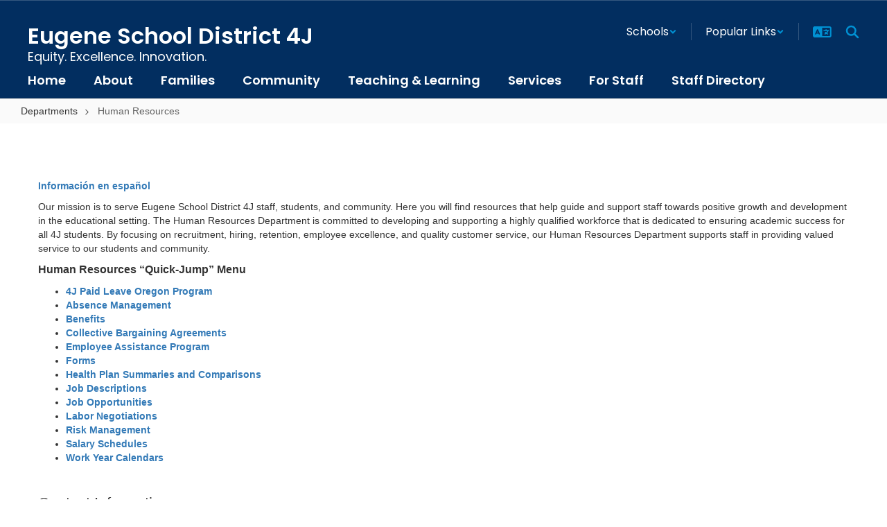

--- FILE ---
content_type: text/html; charset=UTF-8
request_url: https://www.4j.lane.edu/hr/benefits/open-enrollment/
body_size: 63521
content:

    <!DOCTYPE html>
<html lang="en">
<head>
    <!-- needed for form submission -->
<script id="googleRecaptcha" src="https://www.google.com/recaptcha/api.js?render=6LcgqJAUAAAAAJhQs01VmAHQEf3SatmIFQjI7iNP" async defer></script>

<style>
    :root {
        --site-design-link-color: #0660C5;
        --site-design-link-color-hover: #BE4F23;
    }
    .inputLimitBadge {
        border-radius: 50%;
        background-color: #8CAB4F !important;
        margin: auto 0 3px 5px;
    }
    #rotateImgModal {
        z-index: 99999 !important;
    }
    /* THIS MODAL CLASS FIXES THE MODAL INSIDE A MODAL SCROLL BUG */
    .modal {
        overflow-y: scroll !important;
    }
    .grepcatcha {
        visibility: hidden
    }
    .wrapped {
        word-wrap: break-word;
    }
    .table.table-filter.quick_links th:nth-child(2) {
        width: 45%;
    }
    .table.table-filter.quick_links th:nth-child(3) {
        width: 45%;
    }
    .table.table-filter.quick_links th:nth-child(4) {
        width: 5%;
    }
    .table.table-filter.quick_links th:nth-child(5) {
        width: 5%;
    }
    .qlheader {
        background: #337ab7 !important;
        color: #fff;
    }

    [class*="link_group_"] {
        margin-bottom: 20px;
    }
    .quicklinkModalContent > .modal-footer {
        border: none !important;
    }
    .ele_img {
        height: 200px;
        width: 250px;
    }
    .error, .error_iframe {
        background: rgb(239, 217, 217) !important;
    }
    .errorpic {
        border: dashed 1px red !important;
    }
    .cke_inner.cke_reset {
        height:auto !important;
    }
    .cke_wysiwyg_frame.cke_reset {
        height:192px;
        margin-bottom: 100px;
    }
    .cke_wysiwyg_frame {
        height:192px;
        margin-bottom: 100px;
        clear:both;
    }
    .cke_contents.cke_reset {
        height:192px;
    }
    .visEditArea .pencil_icon {
        position: relative;
        z-index: 2;
    }
    .dropdown-menu {
        cursor: pointer;
    }
    .stack_option:hover {
        background-color: #ccc;
    }
    @media (min-width: 1200px) {
        .modifiedWidth {
            width: 50% !important;
        }
    }
    .inputLimitBadge {
        border-radius: 50%;
        background-color: #8CAB4F !important;
        margin: auto 0 3px 5px;
    }
    #rotateImgModal {
        z-index: 99999 !important;
    }
    /* THIS MODAL CLASS FIXES THE MODAL INSIDE A MODAL SCROLL BUG */
    .modal {
        overflow-y: scroll !important;
    }
    .grepcatcha {
        visibility: hidden
    }
    .wrapped {
        word-wrap: break-word;
    }
    .table.table-filter.quick_links th:nth-child(2) {
        width: 45%;
    }
    .table.table-filter.quick_links th:nth-child(3) {
        width: 45%;
    }
    .table.table-filter.quick_links th:nth-child(4) {
        width: 5%;
    }
    .table.table-filter.quick_links th:nth-child(5) {
        width: 5%;
    }
    .qlheader {
        background: #337ab7 !important;
        color: #fff;
    }
    [class*="link_group_"] {
        margin-bottom: 20px;
    }
    .quicklinkModalContent > .modal-footer {
        border: none !important;
    }
    .ele_img {
        height: 200px;
        width: 250px;
    }
    .error, .error_iframe {
        background: rgb(239, 217, 217) !important;
    }
    .errorpic {
        border: dashed 1px red !important;
    }
    .cke_inner.cke_reset {
        height:auto !important;
    }
    .cke_wysiwyg_frame.cke_reset {
        height:192px;
        margin-bottom: 100px;
    }
    .cke_wysiwyg_frame {
        height:192px;
        margin-bottom: 100px;
        clear:both;
    }
    .cke_contents.cke_reset {
        height:192px;
    }
    .visEditArea .pencil_icon {
        position: relative;
        z-index: 2;
    }
    .dropdown-menu {
        cursor: pointer;
    }
    .stack_option:hover {
        background-color: #ccc;
    }
    @media (min-width: 1200px) {
        .modifiedWidth {
            width: 50% !important;
        }
    }
    .Pageoptions {
        padding-bottom:5px;
        cursor: pointer;
    }
    .Pageoptions.active {
        background-color: #ccc;
    }
    .tooltip {
        width: 200px !important;
    }
    .launch-icons  {
        text-decoration: none !important;
    }

/*	--------------------------------------------------
    :: Centering Month & Date TEXT in dateField & dayField Divs
    -------------------------------------------------- */
    .center-month-div {
        display: flex;
        justify-content: center;
        align-items: center;
        margin: 20px auto;
    }
/*	--------------------------------------------------
    :: Styling Stack Table Rows
    -------------------------------------------------- */
    .table-filter {
        background-color: #f7f9f9 !important;
        border-bottom: 1px solid #eee;
    }
    .table-filter tbody tr:hover {
        cursor: pointer;
        background-color: #d3d3d3;;
        color:#000;
        font-weight:bold !important;
    }
    .table-filter tbody tr td .btn.edit_modal {
        margin-top:0px !important;
    }
    .table-filter tbody tr td .btn.details_modal {
        margin-top:0px !important;
    }
    .table-filter tbody tr td {
        padding: 10px;
        vertical-align: middle;
        border-top-color: #eee;
    }
    .table-filter tbody tr.selected td {
        background-color: #eee;
    }
    .table-filter tr td:first-child {
        width: 38px;
    }
    .table-filter tr td:nth-child(2):(.accordionTableRows) {
        width: 35px;
    }
/*	--------------------------------------------------
    :: Photo Album Delete Icon
    -------------------------------------------------- */
    .table-filter.ablum-filter tbody tr td .btn.delete_this_row, .table-filter.ablum-filter tbody tr td .btn.design_table_item_delete {
        background-color: #f7f9f9 !important;
        color:#d9534f !important;
        border:none !important;
        outline: none;
        margin-top:5px !important;
    }
    .table-filter.ablum-filter tbody tr:hover td .btn.delete_this_row, .table-filter.ablum-filter tbody tr:hover td .btn.design_table_item_delete {
        background-color: #FBFBFB !important;
        color:#d9534f !important;
        border:none !important;
        outline: none;
    }
    .table-filter.ablum-filter tbody tr td .btn.delete_this_row:hover, .table-filter.ablum-filter tbody tr td .btn.design_table_item_delete:hover {
        background-color: #d9534f !important;
        color:#ffffff !important;
        border:none !important;
        outline: none;
    }
    .table-filter.ablum-filter tbody tr td .btn.delete_this_row .fa.fa-trash, .table-filter.ablum-filter tbody tr td .btn.design_table_item_delete .fa.fa-trash {
        margin-top:0px !important;
    }
    .table-filter.ablum-filter tbody tr td .btn:not(.updateImageRow):not(.updateImageModal):not(.designSlideModal):not(.updateSlideRow) {
        padding-top:12px !important;
    }
    .table-filter.ablum-filter tbody tr td input[type='text'] {
        margin-top:10px !important;
    }
/*	--------------------------------------------------
    :: Sponsor Slider Delete Icon
    -------------------------------------------------- */
    .table-filter.ablum-filter tbody tr td .btn.delete_this_row, .table-filter.ablum-filter tbody tr td .btn.design_table_item_delete {
        background-color: #f7f9f9 !important;
        color:#d9534f !important;
        border:none !important;
        outline: none;
        margin-top:5px !important;
    }
    .table-filter.ablum-filter tbody tr:hover td .btn.delete_this_row, .table-filter.ablum-filter tbody tr:hover td .btn.design_table_item_delete {
        background-color: #FBFBFB !important;
        color:#d9534f !important;
        border:none !important;
        outline: none;
    }
    .table-filter.ablum-filter tbody tr td .btn.delete_this_row:hover, .table-filter.ablum-filter tbody tr td .btn.design_table_item_delete:hover {
        background-color: #d9534f !important;
        color:#ffffff !important;
        border:none !important;
        outline: none;
    }
    .table-filter.ablum-filter tbody tr td .btn.delete_this_row .fa.fa-trash, .table-filter.ablum-filter tbody tr td .btn.design_table_item_delete .fa.fa-trash {
        margin-top:0px !important;
    }
    .table-filter.ablum-filter tbody tr td .btn:not(.updateImageRow):not(.updateImageModal):not(.designSlideModal):not(.updateSliderRow) {
        padding-top:12px !important;
    }
    .table-filter.ablum-filter tbody tr td input[type='text'] {
        margin-top:10px !important;
    }

/*	--------------------------------------------------
    :: Quick Links Delete Icon
    -------------------------------------------------- */

    .table-filter tbody tr td .btn.quick_links_item_delete {
        background-color: #f7f9f9 !important;
        color:#d9534f !important;
        border:none !important;
        outline: none;
        margin-top:5px !important;
    }
    .table-filter tbody tr:hover td .btn.quick_links_item_delete {
        background-color: #FBFBFB !important;
        color:#d9534f !important;
        border:none !important;
        outline: none;
    }
    .table-filter tbody tr td .btn.quick_links_item_delete:hover {
        background-color: #d9534f !important;
        color:#ffffff !important;
        border:none !important;
        outline: none;
    }
    .table-filter tbody tr td .btn.quick_links_item_delete .fa.fa-trash{
        margin-top:0px !important;
    }
    .table-filter.quick_links tbody tr td .btn.details_modal, .table-filter.quick_links tbody tr td .btn.edit_modal  {
        margin-top:6px !important;
        outline: none;
    }
/*	--------------------------------------------------
    :: Comment Area Delete Icon
    -------------------------------------------------- */

    .table tbody tr td .btn.comment_item_delete {
        background-color: #d9534f !important;
        color:#ffffff !important;
        border:none !important;
        outline: none;
    }
    .table tbody tr td .btn.comment_item_delete .fa.fa-trash{
        margin-top:0px !important;
    }
    .btn-danger.active, .btn-danger:active, .open>.dropdown-toggle.btn-danger {
        background-color: #d9534f !important;
        color:#ffffff !important;
        outline: none;
    }
    .btn-success.active, .btn-success:active, .open>.dropdown-toggle.btn-success {
        background-color: #5cb85c !important;
        color:#ffffff !important;
        outline: none;
    }
/*	--------------------------------------------------
    :: Announcement Delete Icon
    -------------------------------------------------- */

    .table-filter tbody tr td .btn.announ_item_delete {
        background-color: transparent !important;
        color:#d9534f !important;
        border:none !important;
        outline: none;
        margin-top:5px !important;
    }
    .table-filter tbody tr:hover td .btn.announ_item_delete {
        color:#d9534f !important;
        border:none !important;
        outline: none;
    }
    .table-filter tbody tr td .btn.announ_item_delete:hover {
        border:none !important;
        outline: none;
    }
    .table-filter tbody tr td .btn.announ_item_delete .fa.fa-trash{
        margin-top:0px !important;
    }
    .table-filter.announce tbody tr td .btn.details_modal, .table-filter.announce tbody tr td .btn.edit_modal  {
        margin-top:6px !important;
        outline: none;
    }
/*	--------------------------------------------------
    :: Accordion Delete Icon
    -------------------------------------------------- */
    .table-filter tbody tr td .btn.accordion_item_delete {
        background-color: #f7f9f9 !important;
        color:#d9534f !important;
        border:none !important;
    }
    .table-filter tbody tr:hover td .btn.accordion_item_delete {
        background-color: #FBFBFB !important;
        color:#d9534f !important;
        border:none !important;
    }
    .table-filter tbody tr td .btn.accordion_item_delete:hover {
        background-color: #d9534f !important;
        color:#ffffff !important;
        border:none !important;
    }
    .table-filter tbody tr td .btn.accordion_item_delete .fa {
        margin-top:0px !important;
    }
    .table-filter tbody tr td .btn.accordion_item_delete {
        margin-top:0px !important;
    }
/*	--------------------------------------------------
    :: Document Delete Icon
    -------------------------------------------------- */

    .table-filter tbody tr td .btn.document_item_delete {
        background-color: #f7f9f9 !important;
        color:#d9534f !important;
        border:none !important;
        margin-top:5px !important;
    }
    .table-filter tbody tr:hover td .btn.document_item_delete {
        background-color: #FBFBFB !important;
        color:#d9534f !important;
        border:none !important;
    }
    .table-filter tbody tr:hover td .btn.document_item_delete .fa {
        margin-top:0px !important;
    }
    .table-filter tbody tr td .btn.document_item_delete:hover {
        background-color: #d9534f !important;
        color:#ffffff !important;
        border:none !important;
    }
/*	--------------------------------------------------
    :: Visibility Icon
    -------------------------------------------------- */
    .table-filter tbody tr td .btn.document_item_turn_off .fa.fa-eye {
        color: #5cb85c !important;
        margin-top:-1px !important;
    }
    .table-filter tbody tr td .btn.document_item_turn_off .fa.fa-eye-slash {
        color: #d9534f !important;
        margin-top:-1px !important;
    }


    .table-filter tbody tr td .btn.document_item_turn_off {
        background-color: #FBFBFB !important;
        margin-top:0px !important;
        border: none !important;
        outline: none;
    }
    .table-filter tbody tr:hover td .btn.document_item_turn_off {
        background-color: #ffffff !important;
        border:none !important;
        outline: none;
    }
    .table-filter tbody tr td .btn.document_item_turn_off:hover {
        background-color: #53b59a !important;
        border:none !important;
        outline: none;
    }

    .table-filter tbody tr td .btn.document_item_turn_off:hover .fa.fa-eye-slash  {
        color: #fff !important;
    }
    .table-filter tbody tr td .btn.document_item_turn_off:hover .fa.fa-eye  {
        color: #fff !important;
    }
/*	--------------------------------------------------
    :: Details and Edit Button
    -------------------------------------------------- */
    .btn.details_modal,
    .table-filter tbody tr:hover td .btn.details_modal {
        background-color: #221E1F !important;
        color:white !important;
        border:none !important;
    }
    .table-filter tbody tr td .btn.details_modal:hover {
        background-color: #221E1F  !important;
        color:#ffffff !important;
        border:none !important;
    }
    .table-filter tbody tr:hover td .btn.edit_modal {
        background-color: #221E1F  !important;
        color:white !important;
        border:none !important;
    }
    .table-filter tbody tr td .btn.edit_modal:hover {
        background-color: #221E1F  !important;
        color:#ffffff !important;
        border:none !important;
    }
/*	--------------------------------------------------
    :: jconfirm popup delete
    -------------------------------------------------- */
    .jconfirm_delete [data-event="confirm"] {
        background: #221E1F !important;
    }
    .jconfirm_delete [data-event="deny"] {
        color: #221E1F !important;
    }
    .jc-white-theme .jc-arrow-top {
        border-bottom-color: #fff !important;
    }
    .jconfirm_delete {
        box-shadow: 4px 4px 6px 4px #c7c7c7;
        border: none !important;
    }

    
    .ablum-filter .btn .btn-primary {
        background-color: #337ab7 !important;
        color:white !important;
        border:none !important;
        outline: none;
    }
    .ablum-filter .btn-info {
        background-color: #5bc0de !important;
        color:white !important;
        border:none !important;
        outline: none;
    }
    .ablum-filter .btn-danger {
        background-color: #d9534f !important;
        color:white !important;
        border:none !important;
        outline: none;
    }
    .ablum-filter .btn-warning {
        background-color: #f0ad4e !important;
        color:white !important;
        border:none !important;
        outline: none;
    }
    .ablum-filter .btn-success {
        background-color: #5cb85c !important;
        color:white !important;
        border:none !important;
        outline: none;
    }
    .ablum-filter .btn-Normal {
        background-color: #FBFBFB !important;
        color:white !important;
        border:none !important;
        outline: none;
    }
/*	--------------------------------------------------
    :: css for accordion modal
    -------------------------------------------------- */
    #linkModal {
        z-index: 2000;
    }
    /* class needed for ig feed styling - admin side */
    @media (min-width: 1200px) {
        .ig-feed-lg-offset {
            margin-left: 12.5%;
        }
    }

</style>

<script type="text/javascript">
    var loadElemID = '';
    const siteDesignOptionsHeadingColor = "#022E60";
    const siteDesignOptionsTextColor    = "#000000";
    const siteDesignOptionsLinkColor    = "#0660C5";
</script>
<meta property="og:title" content="Eugene School District 4J">
<meta property="og:image" content="https://files.smartsites.parentsquare.com/3396/social_media_preview_img_ilqlab.png">
<meta name="description" content="Eugene School District 4J">
<meta name="keywords" content="">
<meta name="author" content="Eugene School District 4J">
<meta name="copyright" content="ParentSquare and Eugene School District 4J">
<meta name="language" content="English">
<meta name="charset" content="iso-8859-1">
<meta name="distribution" content="Global">
<meta name="rating" content="General">
<meta name="expires" content="Never">
<meta name="robots" content="noindex, nofollow">
<meta name="googlebot" content="noarchive">
<meta name="yahooseeker" content="noindex, nofollow">
    <link rel="stylesheet" href="/includes/customFonts/icon-set/styles.css" />
    <meta charset="utf-8"/>
    <meta http-equiv="Content-Language" content="en">
    <meta http-equiv="X-UA-Compatible" content="IE=edge"/>
    <meta name="viewport" content="width=device-width, initial-scale=1"/>
    <link rel="shortcut icon" href="https://files.smartsites.parentsquare.com/3396/favicon.ico" type="image/x-icon" /><title>Eugene School District 4J - Human Resources</title><link rel="stylesheet" type="text/css" href="https://fonts.googleapis.com/css?family=Poppins%7CPoppins%3A600%7CPoppins%3A600"><link rel="stylesheet" type="text/css" media="print" href="/templates/common/css_print.css" async defer>            <script>
            (function (h, o, u, n, d) {
                h = h[d] = h[d] || { q: [], onReady: function (c) { h.q.push(c) } }
                d = o.createElement(u); d.async = 1; d.src = n
                n = o.getElementsByTagName(u)[0]; n.parentNode.insertBefore(d, n)
            })(window, document, 'script', 'https://www.datadoghq-browser-agent.com/us1/v5/datadog-rum.js', 'DD_RUM')
            window.DD_RUM.onReady(function () {
                window.DD_RUM.init({
                    clientToken: 'pub77a0ea20d4be2115e98a417826c0cb0c',
                    applicationId: 'fc345302-8ceb-435f-96c0-e053557f5949',
                    site: 'datadoghq.com',
                    service: 'smartsites',
                    env: 'production',
                    // Specify a version number to identify the deployed version of your application in Datadog
                    // version: '1.0.0',
                    sessionSampleRate: 1,
                    sessionReplaySampleRate: 1,
                    trackUserInteractions: true,
                    trackResources: true,
                    trackLongTasks: true,
                    defaultPrivacyLevel: 'mask-user-input',
                });
            })
        </script>
                    <script
        type="text/javascript"
        src="https://cdn.smartsites.parentsquare.com/lib/jquery/3.6.0/jquery.min.js"
        integrity="sha384-vtXRMe3mGCbOeY7l30aIg8H9p3GdeSe4IFlP6G8JMa7o7lXvnz3GFKzPxzJdPfGK"
        crossorigin="anonymous"
    ></script>
    <script
        src="https://cdn.smartsites.parentsquare.com/library/jquery/jquery-ui-1.14.0/jquery-ui.min.js"
        integrity="sha384-sC4zu1a2SFQFGYBkaBToaGs3q67h0XwkuZQWeuDcF36dMjN2G6kWneRHoE3EdZ2D"
        crossorigin="anonymous"
    ></script>
    <script
        src="https://cdn.smartsites.parentsquare.com/library/jquery/jquery.ui.touch-punch.min.js"
        integrity="sha384-MI/QivrbkVVJ89UOOdqJK/w6TLx0MllO/LsQi9KvvJFuRHGbYtsBvbGSM8JHKCS0"
        crossorigin="anonymous"
    ></script>

    <script type="text/javascript" src="/js/jquery.fittext.js"></script>

    <link
        rel="stylesheet"
        href="https://cdn.smartsites.parentsquare.com/lib/bootstrap/css/bootstrap.css"
        integrity="sha384-1q8mTJOASx8j1Au+a5WDVnPi2lkFfwwEAa8hDDdjZlpLegxhjVME1fgjWPGmkzs7"
        crossorigin="anonymous"
    />
    <link rel="stylesheet" type="text/css" href="/css/bootstrap_custom_5column.css" />
    <link
        rel="stylesheet"
        href="https://cdn.smartsites.parentsquare.com/lib/bootstrap/css/daterangepicker.css"
        integrity="sha384-I7hgs8ZRNoM5/Df9CSWppjNRLWEykml6aS6mhsfcbJhgI8jX5c04D8rStWRXFrTA"
        crossorigin="anonymous"
    />
    <link rel="stylesheet"
        href="https://cdn.smartsites.parentsquare.com/lib/bootstrap/css/build.css"
        integrity="sha384-+W9JHuw1WbupIW+lP+JnQdmQN5FG5Mi7gyrQqnT2AHxPtpr+gIjYtB77j3ciwQcF"
        crossorigin="anonymous"
    />
    <script
        type="text/javascript"
        src="https://cdn.smartsites.parentsquare.com/lib/js/bootstrap.min.js"
        integrity="sha384-HQDRcraHJG13A26h3RbjhkUw8Spk/X4wHJA/fPCQ3IXPlHfU93JhJEEiHZ8uhtbI"
        crossorigin="anonymous"
    ></script>
    <script
        type="text/javascript"
        src="https://cdn.smartsites.parentsquare.com/lib/momentjs/moment.min.js"
        integrity="sha384-jzJ+sNWbKe71gDLLfQKgdtslQjhK70oKLFN+wmwxyg6mQN7Vem+wzce4pryF0HP/"
        crossorigin="anonymous"
    ></script>
    <script
        type="text/javascript"
        src="https://cdn.smartsites.parentsquare.com/lib/bootstrap/js/daterangepicker.js"
        integrity="sha384-rir2SQU4/PHUpA8Bf0tnnwMOZwQBBlSYMz5TUMo4wIwkpAuuErlLSAULgDsJYbA2"
        crossorigin="anonymous"
    ></script>
    <link rel="stylesheet"
        href="https://cdn.smartsites.parentsquare.com/library/jquery/jquery-ui-1.14.0/jquery-ui.min.css"
        integrity="sha384-tewSheIhRp+og/A/t/fjeITzC+Lif7RoRf+uu5fpCNjV5iV1c7H9rNh60AKqwabB"
        crossorigin="anonymous"
    />
    <link rel="stylesheet" href="https://cdn.smartsites.parentsquare.com/library/jquery/jquery-ui-1.14.0/jquery-ui.theme.min.css"
        integrity="sha384-5lhP3Gu7JSM9XgFNEVR5ZjWivaKVmsYbWQkxdPoEG1lseGQ0hJCkFkDwN0i3fRxW"
        crossorigin="anonymous"
    />
    <script type="text/javascript" src="/includes/js/countUp.js"></script>
    <script type="text/javascript" src="/js/pause_carousels.js"></script>

    <!-- Slick Slider CSS -->
    <link rel="stylesheet" type="text/css" href="/includes/css/slick.css"/>
    <!-- Slick Slider JS -->
    <script src="/includes/js/slick.min.js"></script>
    <script src="/includes/js/enquire.min.js"></script>

	<link href="/css/hover.css" rel="stylesheet" media="all">
        <link href="/css/bootstrap-select.css" rel="stylesheet">
    <link
        href="https://cdn.smartsites.parentsquare.com/fontawesome/fontawesome7.0.0/css/all.min.css"
        rel="stylesheet"
        integrity="sha384-Y7cg1MMgMZU/9EFaQnkH/rVjRgdbPfLdJwR7mJj5BL7+oZyNmVUCP64MghfS+MPq"
        crossorigin="anonymous"
    />
    <link href="https://cdn.smartsites.parentsquare.com/fontawesome/fontawesome7.0.0/css/sharp.min.css"
        rel="stylesheet"
        integrity="sha384-/PFtBynFhWmKJYzUcV91Q5bDLqUos8WIjH1CufSYf7FthJiOgQRFeYq6N0cmURdY"
        crossorigin="anonymous"
    />
    <link href="https://cdn.smartsites.parentsquare.com/fontawesome/smartsites/v7/css/custom-icons.min.css"
        rel="stylesheet"
        type="text/css"
        integrity="sha384-7h45ByB3KJ0tMwwQmJSRSMtoVMpSLOMc34J9BVyZYM/HnyfrKRIrBdbqNgXTWyMA"
        crossorigin="anonymous"
    />
    <script type="text/javascript" src="/js/bootstrap-select.js"></script>
    <link
        href="https://cdn.smartsites.parentsquare.com/lib/bootstrap/css/dscountdown.css"
        rel="stylesheet"
        type="text/css"
        integrity="sha384-tq449iyWVeJS2M1RcW0ed5JfT1xWORa3Ohp7AxvLNUw+WzoxH9bZcJ2L90yo+BWM"
        crossorigin="anonymous"
    />
    <script
        type="text/javascript"
        src="https://cdn.smartsites.parentsquare.com/lib/bootstrap/js/dscountdown.min.js"
        integrity="sha384-g8Th3jbX6oXwwgzo+Cxx6QVZktH4wN1XMJQ9DJNcIFc3G63ir36Pj/RSsjs9YcS5"
        crossorigin="anonymous"
    ></script>
    <script
        type="text/javascript"
        src="https://cdn.smartsites.parentsquare.com/lib/bootstrap/js/jquery.bsPhotoGallery.js"
        integrity="sha384-BtHxBhKWNMKrlgDeAKMHu82LDDbEn9kdcq4zTU3+UJKI25ETpKiA/Gt/654LYDxH"
        crossorigin="anonymous"
    ></script>
    <script type="text/javascript" src="/js/bootstrap-datetimepicker.min.js"></script>
    <link rel="stylesheet" type="text/css" href="/css/bootstrap-datetimepicker.css" />
    <script type="text/javascript" src="/js/jquery.bootstrap-touchspin.js"></script>
    <link rel="stylesheet" type="text/css" href="/css/jquery.bootstrap-touchspin.css" />
    <link rel="stylesheet" type="text/css" href="/includes/alertify/themes/alertify.bootstrap.css" />
    <link rel="stylesheet" type="text/css" href="/includes/alertify/themes/alertify.core.css" />
    <link rel="stylesheet" type="text/css" href="/includes/alertify/themes/alertify.default.css" />
    <script type="text/javascript" src="/includes/alertify/lib/alertify.min.js"></script>
    <script
        type="text/javascript"
        src="https://cdn.smartsites.parentsquare.com/lib/js/wow.min.js"
        integrity="sha384-iO46hjwJrsVBSL6dSZiISIaArh5K3mgUT5bTQVkkFF+wMh0DNbK6xPgTfyrYtteD"
        crossorigin="anonymous"
    ></script>
    <link
        rel="stylesheet"
        type="text/css"
        href="https://cdn.smartsites.parentsquare.com/css/animate.css"
        integrity="sha384-q00rjbZK7hm9ZyQShTBydn6PZTbRe+EzzlX+Np7sOSp2qDP7Vu4yHFppyPccjIfD"
        crossorigin="anonymous"
    />
    <link rel="stylesheet" type="text/css" href="/includes/css/liquid-slider.css" />
    <link rel="stylesheet" type="text/css" href="/css/normalize.css?abcd1234" />
    <style>
    .container {
        width:100%;
        margin-right:auto;
        margin-left:auto;
        padding-right:2rem;
        padding-left:2rem;

    }
    @media(min-width:640px){
        .container {
            max-width:640px
        }
    }
    @media(min-width:768px){
        .container {
            max-width:768px;
            padding-right:4rem;
            padding-left:4rem
        }
    }
    @media(min-width:1024px){
        .container {
            max-width:1024px
        }
    }
    @media(min-width:1280px){
        .container {
            max-width:1280px;
            padding-right:6rem;
            padding-left:6rem
        }
    }
    @media(min-width:1536px){
        .container {
            max-width:1536px
        }
    }
    @media(min-width:1680px){
        .container {
            max-width:1680px
        }
    }
</style>                <link href="/css/jquery.smartmenus.bootstrap.css" rel="stylesheet">
    <script type="text/javascript" src="/js/jquery.smartmenus.js"></script>
    <script type="text/javascript" src="/js/jquery.smartmenus.bootstrap.js"></script>
        <script src="https://unpkg.com/object-fit-images/dist/ofi.min.js"
        integrity="sha384-GOTasnp7a/eSjnwcNDne3AqLTCR1Ax6dwWrZsPhBvSGDwp6XkOyJ2dTvSM2IGOnE"
        crossorigin="anonymous"
        defer
    ></script>
    <script type="text/javascript" src="/js/jarallax214.min.js"></script>
    <script type="text/javascript" src="/js/jarallax-video214.min.js"></script>
    <link rel="stylesheet" type="text/css" href="/css/jarallax.min.css" />
    <script
        src="https://cdn.jsdelivr.net/npm/rellax@1.12.1/rellax.min.js"
        integrity="sha384-pSQdnqsuAwdyk3FjmdCugWc6JXrpCyQPJbweAfCT9EjnJayrGAKKuI6V54wCfQ5c"
        crossorigin="anonymous"
    ></script>
    <script>
        $(function() {
            // Found: https://dirask.com/posts/JavaScript-detect-Apple-Safari-web-browser-p5g2R1
            const platformExpression = /Mac|iPhone|iPod|iPad/i;
            const rejectedExpression = /Chrome|Android|CriOS|FxiOS|EdgiOS/i;
            const expectedExpression = /Safari/i;

            const isAppleSafari = () => {
                const agent = navigator.userAgent;
                if (rejectedExpression.test(agent)) {
                    return false;
                }
                return platformExpression.test(agent) && expectedExpression.test(agent);
            };

            // Global jarallax config
            $('.jarallax').jarallax({
                disableParallax: function () {
                    return isAppleSafari()
                },
                disableVideo: function () {
                    return isAppleSafari()
                },
                speed: 0.2
            });
        });
    </script>

    <script src="/includes/js/head.min.js"></script>

    <!-- Google Fonts -->
    <link href="https://fonts.googleapis.com/css?family=Raleway:100,100i,200,200i,300,300i,400,400i,500,500i,600,600i,700,700i,800,800i,900,900i&subset=latin-ext" rel="stylesheet">
    <!-- Include all compiled plugins (below), or include individual files as needed -->
    <script
        src="https://cdn.datatables.net/1.12.1/js/jquery.dataTables.min.js"
        integrity="sha384-ZuLbSl+Zt/ry1/xGxjZPkp9P5MEDotJcsuoHT0cM8oWr+e1Ide//SZLebdVrzb2X"
        crossorigin="anonymous"
    ></script>
    <script
        src="https://cdn.datatables.net/1.10.13/js/dataTables.bootstrap.min.js"
        integrity="sha384-7PXRkl4YJnEpP8uU4ev9652TTZSxrqC8uOpcV1ftVEC7LVyLZqqDUAaq+Y+lGgr9"
        crossorigin="anonymous"
    ></script>
    <script src="https://cdn.datatables.net/responsive/2.1.1/js/dataTables.responsive.min.js"
        integrity="sha384-vodl6MUb558cZPMQIFVGAQBmGWMmY6MY3Fb/eU+5s63ZTDPlyGzZGJaG0q/aU/b6"
        crossorigin="anonymous"
    ></script>
    <script src="https://cdn.datatables.net/responsive/2.1.1/js/responsive.bootstrap.min.js"
        integrity="sha384-KsSXk9axiCRl3aqMyP/D7r17dM4eNuGbgBN5nRb2WkHCXWyqNfUia+U3p3zDFHCY"
        crossorigin="anonymous"
    ></script>
    <script
        src="https://cdnjs.cloudflare.com/ajax/libs/pdfmake/0.1.53/pdfmake.min.js"
        integrity="sha384-HUHsYVOhSyHyZRTWv8zkbKVk7Xmg12CCNfKEUJ7cSuW/22Lz3BITd3Om6QeiXICb"
        crossorigin="anonymous"
    ></script>
    <script
        src="https://cdnjs.cloudflare.com/ajax/libs/pdfmake/0.1.53/vfs_fonts.js"
        integrity="sha384-UAA3vlTPq9dwxB61awBFhR7Y5uBFOKQWuZueu4C6uI48gjIoqI/OTmYWEYWZXbGR"
        crossorigin="anonymous"
    ></script>

    <script src="https://cdn.datatables.net/buttons/2.2.3/js/dataTables.buttons.min.js"
        integrity="sha384-h3oS/DGBfrFl5LZtSFk9RFU+pzHmURTX7+CFwAjm6QWSTdjwxCNgPIlzA/On5XBM"
        crossorigin="anonymous"
    ></script>
    <script src="https://cdn.datatables.net/buttons/2.2.3/js/buttons.html5.min.js"
        integrity="sha384-w6vYH0WKuBqvZ0+y9bbzGf8ia1T34eMpWbxYjCEpc+3NnCKAUsaAVbA50jrb3GWu"
        crossorigin="anonymous"
    ></script>
    <script src="https://cdn.datatables.net/buttons/2.2.3/js/buttons.print.min.js"
        integrity="sha384-mOGjUrCoMJ8/pGqc8SQHuJdYPrdB9cjSkiuLQbw6D7orbJyMkk6xYDlYtkEH051d"
        crossorigin="anonymous"
    ></script>

    <link rel="stylesheet"
        href="https://cdn.datatables.net/1.10.13/css/dataTables.bootstrap.min.css"
        integrity="sha384-rjXedYe/HKeDRcs0Euwr7zNsokaidJhDyzFkoUnsmTghcqseOcpdsbyqVScOXfk7"
        crossorigin="anonymous"
    />
    <link rel="stylesheet"
        href="https://cdn.datatables.net/responsive/2.1.1/css/responsive.bootstrap.min.css"
        integrity="sha384-U+e/aVGY2RK5HtBy/HYYK0h5jR9v4NqsFqIX63YT2fyD7APkoflL9w5/H0e7btNR"
        crossorigin="anonymous"
    />
    <link rel="stylesheet"
        href="https://cdn.datatables.net/buttons/2.2.3/css/buttons.dataTables.min.css"
        integrity="sha384-SWh0bBTo4ciRhXTIdrgfHZ8GhmtQjr9d3LTBjeY3YyYivrr/JDd/8g2N+StnFqlJ"
        crossorigin="anonymous"
    />
    <link rel="stylesheet" type="text/css" href="/css/main-sass.css?v=20260121153053">
    <script src="/js/classes/ColorContrast.js"></script>
    <script
        type="text/javascript"
        src="https://cdn.jsdelivr.net/npm/gasparesganga-jquery-loading-overlay@2.1.6/dist/loadingoverlay.min.js"
        integrity="sha384-L2MNADX6uJTVkbDNELTUeRjzdfJToVbpmubYJ2C74pwn8FHtJeXa+3RYkDRX43zQ"
        crossorigin="anonymous"
    ></script>
    <script src="/js/stack_items.js?v=20260121153053"></script>
    <script type="module" src="/js/components.js?v=20260121153053"></script>
    <script src="/js/general.js?v=20260121153053"></script>
    <script src="/js/deviceDetector.js?v=20260121153053"></script>
        <script src="https://use.typekit.net/ynn5aia.js"
        crossorigin="anonymous"
        rel="preload"
        as="script"
    ></script>
    <script>
        try {
        Typekit.load({async: true});
        } catch (e) {}
    </script>
    <style>
    body {
        -webkit-font-smoothing: antialiased;
    }
    .grecaptcha-badge {
        visibility: hidden;
    }
    .psq_font {
        font-family: "proxima-nova", "proxima nova", "Helvetica Neue", Helvetica, Arial, sans-serif;
    }
    .psq_footer_logo {
        font-size: 16px;
    }
    .psq_footer_logo a {
        text-decoration: none !important;
    }

    /*Extra large Modals*/
    @media (min-width: 768px) {
        .modal-xxl {
            width: 90%;
            max-width:1200px;
        }
    }
    .ajs-button.btn.btn-success {
        color: #fff !important;
        background-color: #5cb85c !important;
        border-color: #4cae4c !important;
    }
    .containSelect {
        max-width:185px;
    }
        .natural_p_tag {
        margin-top: 1em;
        margin-bottom: 1rem;
    }
    .stretchSelect {
        width:100%;
    }
    .embed-responsive.embed-responsive-16by9 {
        position: auto !important;
    }
    .remove_default_padding {
        padding:0px !important;
        margin:0px !important;
        display:inline-block;
    }
    #search {
        position: fixed;
        top: 0px;
        left: 0px;
        width: 100%;
        height: 100%;
        background-color: rgba(0, 0, 0, 0.7);
        -webkit-transition: all 0.5s ease-in-out;
        -moz-transition: all 0.5s ease-in-out;
        -o-transition: all 0.5s ease-in-out;
        -ms-transition: all 0.5s ease-in-out;
        transition: all 0.5s ease-in-out;
        -webkit-transform: translate(0px, -100%) scale(0, 0);
        -moz-transform: translate(0px, -100%) scale(0, 0);
        -o-transform: translate(0px, -100%) scale(0, 0);
        -ms-transform: translate(0px, -100%) scale(0, 0);
        transform: translate(0px, -100%) scale(0, 0);
        opacity: 0;
    }
    #search.open {
        -webkit-transform: translate(0px, 0px) scale(1, 1);
        -moz-transform: translate(0px, 0px) scale(1, 1);
        -o-transform: translate(0px, 0px) scale(1, 1);
        -ms-transform: translate(0px, 0px) scale(1, 1);
        transform: translate(0px, 0px) scale(1, 1);
        opacity: 1;
        z-index:999999999;
    }
    #search input[type="search"] {
        position: absolute;
        top: 50%;
        width: 100%;
        color: rgb(255, 255, 255);
        background: rgba(0, 0, 0, 0);
        font-size: 60px;
        font-weight: 300;
        text-align: center;
        border: 0px;
        margin: 0px auto;
        margin-top: -51px;
        padding-left: 30px;
        padding-right: 30px;
        outline: none;
    }
    .btn.btn-success.btn-sm.editbutton, .stack_sort_handle, .visButton {
        filter: brightness(100%) !important;
    }
    #search .btn {
        position: absolute;
        top: 50%;
        left: 50%;
        margin-top: 61px;
        margin-left: -45px;
    }
    #search .close {
        position: fixed;
        top: 15px;
        right: 15px;
        color:#FFFFFF !important;;
        background-color:#022E60;
        border-color: #022E60;
        opacity: 1;
        padding: 10px 17px;
        font-size: 27px;
    }
}
    /*STYLING TAB ONLY BUTTONS*/
    .sr-only.sr-only-focusable {
        background-color:#000000 !important;
        color: #FFFFFF !important;
        font-weight:bold !important;
        padding:10px !important;
        border: 5px solid yellow !important;
        text-decoration:none !important;
    }
    /*LOGGED IN BAR*/
    .btn-group-justified.adminBar {
        color:#000000 !important;
    }
    .btn-warning.admin-btn, .btn-success.admin-btn, .btn-danger.admin-btn, .btn-info.admin-btn, .btn-primary.admin-btn, .btn-default.admin-btn {
        /* .start_stack_sort.admin-btn */
        color:#FFFFFF !important;
        font-weight:bold !important;
        filter: brightness(100%) !important;
    }
    
    /** Component Header Config */
    
    .ss-component-header {
        .ss-component-header-title {
            font-family: Poppins, sans-serif;
    font-weight: 600;            font-size: 36px;            color: #022E60;
                            &:before,
                &:after {
                    border-color: #DCDCDC                }
            
                        @media (max-width: 479px) {
                font-size:9vw;            }

        }
    }
    </style>
    <script>
    var targetDate = new Date(Date.now() + (86400 * 1000)).getTime();
    $(document).ready(function() {
        var dateStartCounter = 0;
        $( "input[name='daterangepicker_start']" ).each(function(i,val) {
            $( this ).attr('id','daterangepicker_start'+dateStartCounter);
            $( this ).prepend('<label for="daterangepicker_start'+dateStartCounter+'">Start Date</label>');
            dateStartCounter++;
        });
        var dateEndCounter=0;
        $( "input[name='daterangepicker_end']" ).each(function(i,val) {
            $( this ).attr('id','daterangepicker_end'+dateEndCounter);
            $( this ).prepend('<label for="daterangepicker_end'+dateEndCounter+'">End Date</label>');
            dateEndCounter++;
        });
                        //if scale is on (set to on or empty), and any font size is set by in site designs, pass the plugin the fitText paramteries
        if ($('.the_site_title').length !== 0) {
            $(".the_site_title").fitText(1, { minFontSize: '40px', maxFontSize: '70px' });
        }
        //else
                //else dont run the site title is using basic bootstrap, the text will break on spaces, and font size is set by media queries
    });
    function getCookie(cname) {
        var name = cname + "=";
        var ca   = document.cookie.split(';');
        for(var i = 0; i < ca.length; i++) {
            var c = ca[i];
            while (c.charAt(0) == ' ') {
                c = c.substring(1);
            }
            if (c.indexOf(name) == 0) {
                return c.substring(name.length, c.length);
            }
        }
        return "";
    }
    function setCookie(name, value) {
        var date = new Date();
        date.setTime(date.getTime() + (86400 * 1000));
        var expires         = "expires=" + date.toUTCString();
        document.cookie     = name + "=" + value + "; " + expires;
    }
    function deleteCookie(name) {
        var expires         = "expires=Thu, 01 Jan 1970 00:00:01 GMT";
        document.cookie     = name + "=" + "" + "; " + expires;
    }

    // added to patch chrome loging out bug with multisite tabs open - Abby 03/21/2022
    function check_timer() {
        targetDate = parseInt(getCookie(sess) * 1000);
        let currentDate = new Date().getTime();
        let secondsLeft = ((targetDate - currentDate) / 1000) % 3600;
        return parseInt(secondsLeft);
    }
    /**
     * used JS to determine what part of the contained string needs to be truncated. Built for use with Sub-nav stack.
     * container_class is the class of the button or div that contains the string and that determines the width available area
     * text_class is the class on the SPAN that contains the text to be truncated. The span will have to have this class
     *      and the data attribute "data-original" that contains the full string prior to truncating
     * size_divider is a numeric value that determins the change from width to pixel size. Default is 8
     * Created 5/3/22 by Will Raines
     */
    function magic_truncate(container_class, text_class, size_divider = 8)
    {
        $('.'+container_class).each(function(){
            var outer_width = $(this).width();
            var usable_area = outer_width - 50;
            var string_limit = Math.floor(usable_area / size_divider);
            var text_string = $(this).find("."+text_class).attr('data-original');
            $(this).find("."+text_class).text(text_string);

            var text_string_width = $(this).find("."+text_class).width();
            var truncated_text = '';

            if (text_string_width > usable_area) {
                var truncated_text = text_string.substring(0, string_limit);
                $(this).find("."+text_class).text(truncated_text+' ...');
            }
        });
    }
    </script>
    <script type="text/javascript">
    $(document).ready(function() {
        //add menu animations
            });
    var wow = new WOW ({
        offset:       75,          // distance to the element when triggering the animation (default is 0)
        mobile:       false,       // trigger animations on mobile devices (default is true)
    });
    wow.init();
        $.fn.removeCss = function() {
        var removedCss = $.makeArray(arguments);
        return this.each(function() {
            var e$ = $(this);
            var style = e$.attr('style');
            if (typeof style !== 'string') return;
            style = $.trim(style);
            var styles = style.split(/;+/);
            var sl = styles.length;
            for (var l = removedCss.length, i = 0; i < l; i++) {
                var r = removedCss[i];
                if (!r) continue;
                for (var j = 0; j < sl;) {
                    var sp = $.trim(styles[j]);
                    if (!sp || (sp.indexOf(r) === 0 && $.trim(sp.substring(r.length)).indexOf(':') === 0)) {
                        styles.splice(j, 1);
                        sl--;
                    } else {
                        j++;
                    }
                }
            }
            if (styles.length === 0) {
                e$.removeAttr('style');
            } else {
                e$.attr('style', styles.join(';'));
            }
        });
    };
    text_truncate = function(str, length, ending) {
        if (length == null) {
            length = 100;
        }
        if (ending == null) {
            ending = '...';
        }
        if (str.length > length) {
            return str.substring(0, length - ending.length) + ending;
        } else {
            return str;
        }
    };
    $.fn.hasClassStartsWith = function(className) {
        return this.filter('[class^=\''+className+'\'], [class*=\''+className+'\']');
    }
    </script>
    </head>
<body class="ss-widen-container     ss-body-site-header-four">
    <style>
        #skipToMainContentLink {
        color: white;
        background-color: black;
        font-size: 14px;
        padding: 6px;
    }
        </style>
    <div id="jumpToTop"></div>
    <div id="macUseTabHelpDiv"></div>
    <a id="skipToMainContentLink" href="#skiptocontent" class="sr-only sr-only-focusable">Skip to main content</a>
        <div id="ss-alert-modal-area">
            <div id="ss-alert-preview" class="modal ss-lightbox-modal ss-lightbox-modal-alert ">
        <div class="ss-lightbox-modal-content-wrap">
            <div class="ss-lightbox-modal-content ">
                <div class="ss-lightbox-modal-icon-background"></div>
                <button class="ss-button ss-close-modal" data-dismiss="modal"><i class="fa-regular fa-xmark-large" role="img" aria-label="Close"></i></button>
                <div class="ss-lightbox-modal-content-inner" >
                    
                </div>
            </div>
        </div>
    </div>
        <script>
        $(document).ready(() => {
            const lightboxModal = $('#ss-alert-preview');
            ;
            lightboxModal.on('show.bs.modal', function(e) {
                $('html').addClass('modal-open');
            });
            lightboxModal.on('hide.bs.modal', function(e) {
                $('html').removeClass('modal-open');
            });
        });
    </script>
    </div>    <style>
        .ss-lightbox-modal-alert {
            --ss-modal-content-alert-btn-text-font-color: #FFFFFF;
            --ss-modal-content-alert-btn-color: #022E60;
        }
    </style>    <div class="alert-badge-container hideAlertBadge">
        <button class="alert-badge ss-button" aria-label="View Active Alerts" aria-haspopup="true" aria-controls="ss-alert-preview" tabindex="2">
            <i class="fa-solid fa-triangle-exclamation"></i>
        </button>
    </div>        <!--
        This navigation is hidden from website view, and is only used to determine navbar height, if bootstrap sticky nav is set to display
        -->
        <nav style="display:none;" aria-hidden="true" class="navHeightBar navbar navbar-inverse">
            <div class="container-fluid">
                <div class="navbar-header">
                    <button aria-hidden="true" type="button" class="navbar-toggle" data-toggle="collapse" data-target="#myNavbar">
                        <span class="sr-only">Welcome</span>
                        <span class="icon-bar"></span>
                        <span class="icon-bar"></span>
                        <span class="icon-bar"></span>
                    </button>
                </div>
                <div class="collapse navbar-collapse" id="myNavbar">
                    <ul class="nav navbar-nav">
                        <li class="active"><a href="#">Home</a></li>
                        <li><a href="#" class="search_clickify"><i aria-label="Search" role="img" class="fa-solid fa-magnifying-glass"></i></a></li>
                    </ul>
                </div>
            </div>
        </nav>
            <script>
    $(document).ready(function() {
        let version = navigator.userAgent;
        if (version.indexOf('Mac OS') ) {
            if (version.indexOf('Chrome') == -1 && (version.indexOf('Firefox') != -1 || version.indexOf('Safari') != -1)) {
                let html = `<input style="width:275px;" id="macUserHelpBtn" type="text" aria-label="Click or press Enter to get help with tabbing issues on Mac OS." data-toggle="modal" data-target="#macUserTabHelpModal" class="sr-only sr-only-focusable" value="Press Enter for Tabbing Instructions" readonly>`;
                $('#macUseTabHelpDiv').html(html);
                $(document).on('keydown',function(e) {
                    let focused = $(':focus');
                    if ($(focused).attr('id') == 'macUserHelpBtn') {
                        // 13 = Enter key
                        if (e.which == 13) {
                            $('#macUserHelpBtn').trigger('click');
                        }
                    }
                });
            }
        }
        $('.makeTableResponsive table').each(function() {
            $(this).addClass("table")
            $(this).addClass("table-bordered");
            if ($(this).attr("style") == "width: 500px;") {
                $(this).removeAttr("style");
            }
            $(this).wrap("<div class='table-responsive'></div>");
            $(this).parents().find(".img-responsive:first").removeClass('makeTableResponsive');
        });
        $(".makeTableResponsive table td").css({"border-color":"#000000"});
        $(".table:not(.dataTable) td").css({"border-color":"#000000"});
        $('.makeTableResponsive').removeClass('makeTableResponsive');
        if (typeof setSideBarCalendars !== "undefined") {
            setSideBarCalendars();
        }
        if (typeof setSideBarLessonplans !== "undefined") {
            setSideBarLessonplans();
        }
        $(function () {
            $('.search_clickify').on('click', function(event) {
                event.preventDefault();
                window.location = 'search_e';
            });
            $('#search, #search button.close').on('click keyup', function(event) {
                if (event.target == this || event.target.className == 'close' || event.keyCode == 27) {
                    $(this).removeClass('open');
                }
            });
        });

        function sidebarContactModal() {
            $('#sndMsgBut').on('click',function() {
                $(".openmodal").click(function() {
                    $('#send_message_modal .modal-body').html('<center><h2>Send A Message</h2></center>'+'<div style="margin:20px;" class="col-md-12" style="height:800px"><div style="height:800px !important"><iframe  src="/includes/pages/responsive_send_message.php" frameBorder="0" style="width:100%; height:800px !important;"></iframe></div></div>');
                });
                $('#send_message_modal').on('hidden.bs.modal', function () {
                    $('#send_message_modal .modal-body').html('');
                })
            });
        }
        //Load Sidebars
        function side_bar_placement(sidebar_content,side_bar_location) {
            var stringOfHtml  = $("."+sidebar_content).html();
            var wrappedString = '<div>' + stringOfHtml + '</div>';
            var noScript      = wrappedString.replace(/script/g, "PREVENT_SCRIPT_DUPLICATES");
            var html          = $(noScript);
            html.find('PREVENT_SCRIPT_DUPLICATES').remove();
            place_sidebar_content = html.html().replace(/PREVENT_SCRIPT_DUPLICATES/g, 'script');
            $('.'+sidebar_content).html(place_sidebar_content);
            $('.'+sidebar_content).detach().appendTo('#'+side_bar_location);
        }
        side_bar_placement('moduleBarRight','rightSideBar');
        side_bar_placement('moduleBarLeft_','leftSideBar');
        //Gather sub nav html on section with subpages
        top_subnav = $("#other_pages_in_section").html();
        bottom_subnav = $("#subMenu").html();
        //set subnav html to a variable, empty other placement div based on screen width
        if (top_subnav != '') {
            subnav_content=top_subnav;
            $("#subMenu").empty()
            $("#other_pages_in_section").empty()
        }
        if (bottom_subnav != '') {
            subnav_content = bottom_subnav;
            $("#subMenu").empty()
        }
        //set sub nav where it goes on load
        if ($(window).width() <= 767) {
            $('#other_pages_in_section').html(subnav_content);
            replaceNavBrand('');
        } else {
            if ($(window).width() >= 767) {
                $('#subMenu').html(subnav_content);
                replaceNavBrand('');
            }
        }
        /**
         * Determines how far to push down the body tag if sticky nav is set, and then pushes it down
         * @param  not needed
         * @return boolean
         */
        function stickyNavBodyTagPusher() {
            setTimeout(function () {
                //finds the hidden nav to obtain the nav height on a full width device
                big_screen_height    = $(".navHeightBar").outerHeight()-1;
                //a collapsed nav uses a different height than a non-collapsed nav, this obtains that height
                superSmallScreen     = big_screen_height -7;
                //Determines the outer height of the nav being used on the website
                globalNavHeight      = $(".globalnav").outerHeight();
                // Determains the outer height of the district selector
                const selectorheight = $("#districtSelector").outerHeight();
                //determines the px difference between the size of the nav normally, and when its expanded beyond one row on smaller devices
                pushDownBody         = (globalNavHeight - big_screen_height);
                //in rare cases large navigations may not be able to accurtly predict how far down the body should be pushed below the nav, this allows custom input
                pushDownBody         = pushDownBody + parseInt(10);
                //if stickynav is used we don't want to use the pushBodyDown var
                pushDownBodyJs       = parseInt(1);
                //if district selector is set
                                    pushDownBody = pushDownBody - 2;
                    $("#districtSelector").css('padding-top','20px');
                                    // $('#disSelPos').css('margin-top',globalNavHeight+'px');
                                    // Commenting out for possible sticky nav bug, gap between nav and top of site.
                    $('body').css('margin-top',(pushDownBody+selectorheight+big_screen_height)+'px');
                    return true;
                                }, 100);
        }
        //set sidebars and subnavs where they go on window resize
        window.onresize = function() {
            if (window.innerWidth <= 991) {
                if (typeof sidebarContactModal !== "undefined") {
                    sidebarContactModal();
                }
                if (typeof setSideBarCalendars !== "undefined") {
                    setSideBarCalendars();
                }
                if (typeof setSideBarLessonplans !== "undefined") {
                    setSideBarLessonplans();
                }
            } else {
                if (window.innerWidth >= 992) {
                    if (typeof sidebarContactModal !== "undefined") {
                        sidebarContactModal();
                    }
                    if (typeof setSideBarCalendars !== "undefined") {
                        setSideBarCalendars();
                    }
                    if (typeof setSideBarLessonplans !== "undefined") {
                        setSideBarLessonplans();
                    }                    }
            }
            if (window.innerWidth <= 767) {
                $('#subMenu').empty();
                $('#other_pages_in_section').html(subnav_content);
                //animateHamburger();
                replaceNavBrand('');
            } else {
                if (window.innerWidth >= 767) {
                    $('#other_pages_in_section').empty();
                    $('#subMenu').html(subnav_content);
                    //animateHamburger();
                    replaceNavBrand('');
                }
            }
        }
                function replaceNavBrand(branding) {
            $(".globalBranding").html(branding)
        }
        $('a').click(function(e) {
            //prevent cliking on # from scrolling to top of screen
            if ($(this).attr('href') == '#') {
                e.preventDefault();
            }
        });
        sidebarContactModal();
            });
    /**
     * Author: Heather Corey
     * jQuery Simple Parallax Plugin
     */
    (function($) {
        $.fn.parallax = function(options) {
            var windowHeight = $(window).height();
            // Establish default settings
            var settings = $.extend({
                speed        : 0.15
            }, options);
            // Iterate over each object in collection
            return this.each( function() {
                // Save a reference to the element
                var $this = $(this);
                // Set up Scroll Handler
                $(document).scroll(function() {
                    var scrollTop = $(window).scrollTop();
                    var offset = $this.offset().top;
                    var height = $this.outerHeight();
                    // Check if above or below viewport
                    if (offset + height <= scrollTop || offset >= scrollTop + windowHeight) {
                        return;
                    }
                    var yBgPosition = Math.round((offset - scrollTop) * settings.speed);
                    // Apply the Y Background Position to Set the Parallax Effect
                    $this.css('background-position', 'center ' + yBgPosition + 'px');
                });
            });
        }
    }(jQuery));
    //function to figure out if element is in viewport
    if (typeof $.fn.isInViewport === "undefined") {
        $.fn.isInViewport = function() {
            var elementTop = $(this).offset().top;
            var elementBottom = elementTop + $(this).outerHeight();
            var viewportTop = $(window).scrollTop();
            var viewportBottom = viewportTop + $(window).height();
            return elementBottom > viewportTop && elementTop < viewportBottom;
        };
    }
    // function to determine the tallest height of given elems and set the height of all elems to that
    function normalize_heights(items) {
        let heights = []; //create empty array to store height values
        let tallest = 0; //create variable to make note of the tallest slide
        items.each(function() { //add heights to array
            heights.push($(this).outerHeight());
        });
        tallest = Math.max.apply(null, heights); //cache largest value
        items.each(function() {
            $(this).css('min-height',tallest + 'px');
        });
    }
    </script>
    <div id="scriptloads"></div>
    <div class="modal fade" id="send_message_modal" tabindex="-1" role="dialog">
        <div class="modal-dialog">
            <!-- Modal content-->
            <div class="modal-content">
                <div class="modal-header">
                    <button type="button" class="close" data-dismiss="modal">&times;</button>
                </div>
                <div class="modal-body">
                </div>
                <div class="modal-footer">
                    <button type="button" class="btn btn-default" data-dismiss="modal">Close</button>
                </div>
            </div>
        </div>
    </div>
    <div class="modal fade" id="macUserTabHelpModal" tabindex="-1" role="dialog" style="display: none;">
        <div class="modal-dialog modal-dialog-centered">
            <div class="modal-content" style="border-bottom: 0px !important;">
                <div class="modal-header">
                    <button type="button" class="close" data-dismiss="modal" aria-label="Close">
                        <span>
                            &times;
                        </span>
                    </button>
                    <h4 style='font-size:40px;font-family: Poppins, sans-serif;
    font-weight: 600;color:#d9534f !important;' class="modal-title" id="popUpAlertModalLabel">
                        Mac OS User Tabbing
                    </h4>
                </div>
                <div style="padding: 40px;" class="modal-body row">
                    <p style='font-size:18px;font-family: Poppins, sans-serif;
    font-weight: 600;color:#000000;'>
                        For Mac OS users, there is a system setting that may not allow you to tab onto several types of elements in a web page. To change this setting:
                        <div class="clearfix"></div>
                        <div class="col-md-12">
                            Open System Preferences and go to Keyboard:
                        </div>
                                <img aria-label="Once you're in the System Preferences, open the Keyboard settings." style="padding: 15px 0px; border-radius:50px" class="col-md-12" alt="Help Image 1" src="https://graphicsdepartment.smartsites.parentsquare.com/Graphics/ADA/ada_img_2.png" loading="lazy"/>
                        <div class="col-md-12">
                            Select the Shortcuts tab. Make sure the box for "Use keyboard navigation to move focus between controls" is <strong><u>checked</u></strong>.
                        </div>
                        <img aria-label="Once you're in the Keyboard settings, navigate to the Shortcuts tab and make sure that the box for 'Use keyboard navigation to move focus between controls' is checked." style="padding: 15px 0px; border-radius:50px" class="col-md-12" src="https://graphicsdepartment.smartsites.parentsquare.com/Graphics/ADA/ada_img_1.png" loading="lazy"/>
                        <div class="clearfix"></div>
                        Additional settings for Safari Browser.
                        <div class="col-md-12">
                            Open Safari Preferences:
                        </div>
                        <img aria-label="Open Safari Preferences" style="padding: 15px 0px; border-radius:50px" class="col-md-12" src="https://graphicsdepartment.smartsites.parentsquare.com/Graphics/ADA/ada_img_3.png" loading="lazy"/>
                        <div class="col-md-12">
                            Select the Advanced tab. Make sure the box for "Press Tab to highlight each item on a webpage" is <strong><u>checked</u></strong>.
                        </div>
                        <img aria-label="Once you're in Preferences, navigate to the Advanced tab and make sure that the box for 'Press Tab to highlight each item on a webpage' is checked." style="padding: 15px 0px; border-radius:50px" class="col-md-12" src="https://graphicsdepartment.smartsites.parentsquare.com/Graphics/ADA/ada_img_4.png" loading="lazy"/>
                    </p>
                </div>
                <div class="modal-footer">
                    <button type="button" class="btn btn-primary" data-dismiss="modal">Close</button>
                </div>
            </div>
        </div>
    </div>
    </div></div>        <style>
        .ss-site-header {
            --ss-header-background-color: #022E60;
--ss-header-background-position: center;
--ss-header-spacer-color-desktop: rgba(255, 255, 255, .20);
--ss-header-spacer-color-mobile: rgba(255, 255, 255, .20);
--ss-background-nav-color: #022E60;
--ss-background-nav-hover-color: #BE4F23;
--ss-nav-font-family: Poppins, sans-serif;
--ss-nav-font-weight: 600;
--ss-nav-font-size-desktop: 18px;
--ss-nav-font-color: white;
--ss-nav-font-hover-color: white;
--ss-nav-icon-color: white;
--ss-menu-background-color: white;
--ss-menu-background-hover-color: #BE4F23;
--ss-menu-font-family: Poppins, sans-serif;
--ss-menu-font-size: 16px;
--ss-menu-font-color: #000000;
--ss-menu-font-hover-color: white;
--ss-site-name-font-family: Poppins, sans-serif;
--ss-site-name-font-weight: 600;
--ss-site-name-font-size-desktop: 32px;
--ss-site-name-font-size-mobile: 24px;
--ss-site-name-font-color: white;
--ss-tagline-font-family: Poppins, sans-serif;
--ss-tagline-font-size-desktop: 18px;
--ss-tagline-font-size-mobile: 18px;
--ss-tagline-font-color: white;
--ss-utility-font-family: Poppins, sans-serif;
--ss-utility-font-size: 16px;
--ss-utility-font-color: white;
--ss-utility-icon-color: #0091D3;
        }
        #ss-header-mobile-menu,
        #ss-schools-modal,
        #ss-popular-links-modal {
            --ss-modal-font-hover-color: #022E60;
--ss-modal-heading-font-family: Poppins, sans-serif;
--ss-modal-heading-font-weight: 600;
--ss-modal-font-family: Poppins, sans-serif;
--ss-header-popular-links-icon-color: #022E60;
        }
    </style>
    <header class="ss-site-header ss-site-header-four">
            <div class="ss-site-header-main-nav ss-site-header-main-nav-mobile">
            <ul class="ss-site-header-main-links-container js-site-header-contains-translate nav"><li class="schools">
        <a class="" href="#schools" data-toggle="modal" data-target="#ss-schools-modal" role="button">
            <div class="ss-site-header-main-link-title">
                <span><span class='ss-site-header-main-link-title-text'>Schools</span>    <svg class="arrow-svg" xmlns="http://www.w3.org/2000/svg" width="12" height="10" viewBox="0 0 12 10" fill="none">
        <path d="M2 4L6 8L10 4" stroke="#333333" stroke-width="2.5" stroke-linecap="round"/>
    </svg></span>
            </div>
        </a>
        
    </li><li class="popular-links">
        <a class="" href="#popularLinks" data-toggle="modal" data-target="#ss-popular-links-modal" role="button">
            <div class="ss-site-header-main-link-title">
                <span><span class='ss-site-header-main-link-title-text'>Popular Links</span>    <svg class="arrow-svg" xmlns="http://www.w3.org/2000/svg" width="12" height="10" viewBox="0 0 12 10" fill="none">
        <path d="M2 4L6 8L10 4" stroke="#333333" stroke-width="2.5" stroke-linecap="round"/>
    </svg></span>
            </div>
        </a>
        
    </li><li class="translate">
        <a class=" has-submenu" href="#translate" role="button" aria-label="Translate this site">
            <div class="ss-site-header-main-link-title">
                <span>    <svg class="translate-svg" xmlns="http://www.w3.org/2000/svg" width="27" height="16" viewBox="0 0 27 16" fill="none">
        <path d="M2.68387 0C1.20355 0 0 1.19583 0 2.66667V13.3333C0 14.8042 1.20355 16 2.68387 16H11.4065H12.7484H13.4194H24.1548C25.6352 16 26.8387 14.8042 26.8387 13.3333V2.66667C26.8387 1.19583 25.6352 0 24.1548 0H13.4194H12.7484H11.4065H2.68387ZM24.1548 2C24.5239 2 24.8258 2.3 24.8258 2.66667V13.3333C24.8258 13.7 24.5239 14 24.1548 14H13.4194V2H24.1548ZM7.4771 4.6625L10.161 10.6625C10.3497 11.0833 10.1568 11.575 9.73323 11.7625C9.30968 11.95 8.81484 11.7583 8.62613 11.3375L8.2529 10.5H5.16645L4.79323 11.3375C4.60452 11.7583 4.10968 11.9458 3.68613 11.7625C3.26258 11.5792 3.07387 11.0833 3.25839 10.6625L5.94226 4.6625C6.07645 4.3625 6.37839 4.16667 6.70968 4.16667C7.04097 4.16667 7.3429 4.3625 7.4771 4.6625ZM7.50645 8.83333L6.70968 7.05L5.9129 8.83333H7.50645ZM19.1226 4.16667C18.6613 4.16667 18.2839 4.54167 18.2839 5V5.16667H16.1032C15.6419 5.16667 15.2645 5.54167 15.2645 6C15.2645 6.45833 15.6419 6.83333 16.1032 6.83333H19.1226H20.5945C20.2884 7.52917 19.8648 8.1625 19.3448 8.70833L19.3239 8.6875L18.7116 8.07917C18.3845 7.75417 17.8519 7.75417 17.5248 8.07917C17.1977 8.40417 17.1977 8.93333 17.5248 9.25833L18.0323 9.7625C17.7848 9.9125 17.5248 10.05 17.2565 10.1708L17.1055 10.2375C16.6819 10.425 16.4932 10.9167 16.6777 11.3375C16.8623 11.7583 17.3613 11.9458 17.7848 11.7625L17.9358 11.6958C18.439 11.475 18.9171 11.2042 19.3616 10.8875C19.5419 11.0125 19.7223 11.1292 19.911 11.2417L20.7035 11.7125C21.1019 11.95 21.6177 11.8208 21.8526 11.425C22.0874 11.0292 21.9616 10.5167 21.5632 10.2833L20.7706 9.8125C20.7329 9.79167 20.6952 9.76667 20.6574 9.74583C21.3787 8.9625 21.9448 8.04167 22.3181 7.02083L22.3935 6.83333H22.4774C22.9387 6.83333 23.3161 6.45833 23.3161 6C23.3161 5.54167 22.9387 5.16667 22.4774 5.16667H21.8065H19.9613V5C19.9613 4.54167 19.5839 4.16667 19.1226 4.16667Z" fill="#636363"/>
    </svg>    <svg class="translate-active-svg" xmlns="http://www.w3.org/2000/svg" width="27" height="16" viewBox="0 0 27 16" fill="none">
        <path fill-rule="evenodd" clip-rule="evenodd" d="M2.75293 0H23.8812C25.4015 0 26.6342 1.23378 26.6342 2.75632V13.2437C26.6342 14.7658 25.4019 16 23.8812 16H2.75293C1.23268 16 0 14.7662 0 13.2437V2.75632C0 1.2342 1.23227 0 2.75293 0ZM2.66346 13.9454H13.3173V1.94505H2.66346C2.29723 1.94505 1.99759 2.24506 1.99759 2.61174V13.2787C1.99759 13.6454 2.29723 13.9454 2.66346 13.9454ZM23.0693 6.72059H23.1525C23.6103 6.72059 23.9849 6.34558 23.9849 5.88724C23.9849 5.42889 23.6103 5.05388 23.1525 5.05388H20.6555V4.88721C20.6555 4.42887 20.281 4.05386 19.8232 4.05386C19.3654 4.05386 18.9909 4.42887 18.9909 4.88721V5.05388H16.8268C16.369 5.05388 15.9945 5.42889 15.9945 5.88724C15.9945 6.34558 16.369 6.72059 16.8268 6.72059H21.2839C20.9801 7.41644 20.5598 8.04979 20.0438 8.59564L20.023 8.57481L19.4154 7.96646C19.0907 7.64145 18.5622 7.64145 18.2376 7.96646C17.913 8.29147 17.913 8.82065 18.2376 9.14565L18.7412 9.64984C18.4956 9.79984 18.2376 9.93734 17.9713 10.0582L17.8214 10.1248C17.4011 10.3124 17.2138 10.804 17.397 11.2249C17.5801 11.6457 18.0753 11.8332 18.4956 11.6499L18.6455 11.5832C19.1448 11.3624 19.6193 11.0915 20.0604 10.7749C20.2394 10.8999 20.4183 11.0165 20.6056 11.129L21.3921 11.5999C21.7875 11.8374 22.2994 11.7082 22.5324 11.3124C22.7655 10.9165 22.6406 10.404 22.2453 10.1707L21.4587 9.69984C21.44 9.68942 21.4213 9.67796 21.4025 9.6665C21.3838 9.65504 21.3651 9.64358 21.3464 9.63317C22.0622 8.84981 22.624 7.92896 22.9944 6.9081L23.0693 6.72059ZM7.65728 4.11182C7.98605 4.11182 8.28569 4.30766 8.41886 4.60766L11.0823 10.6078C11.2696 11.0287 11.0782 11.5203 10.6578 11.7078C10.2375 11.8954 9.74643 11.7037 9.55915 11.2828L9.18876 10.4453H6.12579L5.7554 11.2828C5.56813 11.7037 5.07705 11.8912 4.65672 11.7078C4.2364 11.5245 4.04912 11.0287 4.23224 10.6078L6.89569 4.60766C7.02887 4.30766 7.32851 4.11182 7.65728 4.11182ZM7.65728 6.99523L6.86656 8.7786H8.44799L7.65728 6.99523Z" fill="#636363"/>
    </svg></span>
            </div>
        </a>
            <ul class="dropdown-menu sm-nowrap">
        <li class="googleDropdownContainerTarget">
        </li>
    </ul>
    </li></ul>
            <div class="ss-site-header-mobile-menu">
        <button class="ss-button" data-toggle="modal" data-target="#ss-header-mobile-menu" aria-label="Open mobile menu" aria-expanded="false" aria-controls="ss-header-mobile-menu">
                <svg xmlns="http://www.w3.org/2000/svg" width="20" height="20" viewBox="0 0 20 20" fill="none" aria-hidden="true" focusable="false">
        <path d="M2 2H18" stroke="white" stroke-width="2.5" stroke-linecap="round"/>
        <path d="M2 10H18" stroke="white" stroke-width="2.5" stroke-linecap="round"/>
        <path d="M2 18H18" stroke="white" stroke-width="2.5" stroke-linecap="round"/>
    </svg>
        </button>
    </div>
    </div>    <div class="ss-site-header-main-container">
            <div class="ss-site-header-hero-container ">
            <div class="ss-site-header-hero-image ss-site-header-hero-normal-size">
            <a     aria-label="Eugene School District 4J" href="/">    <img alt="" src="https://files.smartsites.parentsquare.com/3396/header_logo_img_mc8pp2.png" /></a>
    </div>
            <div class="ss-site-header-title-container"><h1 class="ss-site-header-school-name">Eugene School District 4J</h1>    <p class="ss-site-header-school-tagline">Equity. Excellence. Innovation.</p></div>
    </div>
            <ul class="ss-site-header-main-links-container js-site-header-contains-translate nav"><li class="schools">
        <a class="" href="#schools" data-toggle="modal" data-target="#ss-schools-modal" role="button">
            <div class="ss-site-header-main-link-title">
                <span><span class='ss-site-header-main-link-title-text'>Schools</span>    <svg class="arrow-svg" xmlns="http://www.w3.org/2000/svg" width="12" height="10" viewBox="0 0 12 10" fill="none">
        <path d="M2 4L6 8L10 4" stroke="#333333" stroke-width="2.5" stroke-linecap="round"/>
    </svg></span>
            </div>
        </a>
        
    </li><li class="popular-links">
        <a class="" href="#popularLinks" data-toggle="modal" data-target="#ss-popular-links-modal" role="button">
            <div class="ss-site-header-main-link-title">
                <span><span class='ss-site-header-main-link-title-text'>Popular Links</span>    <svg class="arrow-svg" xmlns="http://www.w3.org/2000/svg" width="12" height="10" viewBox="0 0 12 10" fill="none">
        <path d="M2 4L6 8L10 4" stroke="#333333" stroke-width="2.5" stroke-linecap="round"/>
    </svg></span>
            </div>
        </a>
        
    </li><li class="translate">
        <a class=" has-submenu" href="#translate" role="button" aria-label="Translate this site">
            <div class="ss-site-header-main-link-title">
                <span>    <svg class="translate-svg" xmlns="http://www.w3.org/2000/svg" width="27" height="16" viewBox="0 0 27 16" fill="none">
        <path d="M2.68387 0C1.20355 0 0 1.19583 0 2.66667V13.3333C0 14.8042 1.20355 16 2.68387 16H11.4065H12.7484H13.4194H24.1548C25.6352 16 26.8387 14.8042 26.8387 13.3333V2.66667C26.8387 1.19583 25.6352 0 24.1548 0H13.4194H12.7484H11.4065H2.68387ZM24.1548 2C24.5239 2 24.8258 2.3 24.8258 2.66667V13.3333C24.8258 13.7 24.5239 14 24.1548 14H13.4194V2H24.1548ZM7.4771 4.6625L10.161 10.6625C10.3497 11.0833 10.1568 11.575 9.73323 11.7625C9.30968 11.95 8.81484 11.7583 8.62613 11.3375L8.2529 10.5H5.16645L4.79323 11.3375C4.60452 11.7583 4.10968 11.9458 3.68613 11.7625C3.26258 11.5792 3.07387 11.0833 3.25839 10.6625L5.94226 4.6625C6.07645 4.3625 6.37839 4.16667 6.70968 4.16667C7.04097 4.16667 7.3429 4.3625 7.4771 4.6625ZM7.50645 8.83333L6.70968 7.05L5.9129 8.83333H7.50645ZM19.1226 4.16667C18.6613 4.16667 18.2839 4.54167 18.2839 5V5.16667H16.1032C15.6419 5.16667 15.2645 5.54167 15.2645 6C15.2645 6.45833 15.6419 6.83333 16.1032 6.83333H19.1226H20.5945C20.2884 7.52917 19.8648 8.1625 19.3448 8.70833L19.3239 8.6875L18.7116 8.07917C18.3845 7.75417 17.8519 7.75417 17.5248 8.07917C17.1977 8.40417 17.1977 8.93333 17.5248 9.25833L18.0323 9.7625C17.7848 9.9125 17.5248 10.05 17.2565 10.1708L17.1055 10.2375C16.6819 10.425 16.4932 10.9167 16.6777 11.3375C16.8623 11.7583 17.3613 11.9458 17.7848 11.7625L17.9358 11.6958C18.439 11.475 18.9171 11.2042 19.3616 10.8875C19.5419 11.0125 19.7223 11.1292 19.911 11.2417L20.7035 11.7125C21.1019 11.95 21.6177 11.8208 21.8526 11.425C22.0874 11.0292 21.9616 10.5167 21.5632 10.2833L20.7706 9.8125C20.7329 9.79167 20.6952 9.76667 20.6574 9.74583C21.3787 8.9625 21.9448 8.04167 22.3181 7.02083L22.3935 6.83333H22.4774C22.9387 6.83333 23.3161 6.45833 23.3161 6C23.3161 5.54167 22.9387 5.16667 22.4774 5.16667H21.8065H19.9613V5C19.9613 4.54167 19.5839 4.16667 19.1226 4.16667Z" fill="#636363"/>
    </svg>    <svg class="translate-active-svg" xmlns="http://www.w3.org/2000/svg" width="27" height="16" viewBox="0 0 27 16" fill="none">
        <path fill-rule="evenodd" clip-rule="evenodd" d="M2.75293 0H23.8812C25.4015 0 26.6342 1.23378 26.6342 2.75632V13.2437C26.6342 14.7658 25.4019 16 23.8812 16H2.75293C1.23268 16 0 14.7662 0 13.2437V2.75632C0 1.2342 1.23227 0 2.75293 0ZM2.66346 13.9454H13.3173V1.94505H2.66346C2.29723 1.94505 1.99759 2.24506 1.99759 2.61174V13.2787C1.99759 13.6454 2.29723 13.9454 2.66346 13.9454ZM23.0693 6.72059H23.1525C23.6103 6.72059 23.9849 6.34558 23.9849 5.88724C23.9849 5.42889 23.6103 5.05388 23.1525 5.05388H20.6555V4.88721C20.6555 4.42887 20.281 4.05386 19.8232 4.05386C19.3654 4.05386 18.9909 4.42887 18.9909 4.88721V5.05388H16.8268C16.369 5.05388 15.9945 5.42889 15.9945 5.88724C15.9945 6.34558 16.369 6.72059 16.8268 6.72059H21.2839C20.9801 7.41644 20.5598 8.04979 20.0438 8.59564L20.023 8.57481L19.4154 7.96646C19.0907 7.64145 18.5622 7.64145 18.2376 7.96646C17.913 8.29147 17.913 8.82065 18.2376 9.14565L18.7412 9.64984C18.4956 9.79984 18.2376 9.93734 17.9713 10.0582L17.8214 10.1248C17.4011 10.3124 17.2138 10.804 17.397 11.2249C17.5801 11.6457 18.0753 11.8332 18.4956 11.6499L18.6455 11.5832C19.1448 11.3624 19.6193 11.0915 20.0604 10.7749C20.2394 10.8999 20.4183 11.0165 20.6056 11.129L21.3921 11.5999C21.7875 11.8374 22.2994 11.7082 22.5324 11.3124C22.7655 10.9165 22.6406 10.404 22.2453 10.1707L21.4587 9.69984C21.44 9.68942 21.4213 9.67796 21.4025 9.6665C21.3838 9.65504 21.3651 9.64358 21.3464 9.63317C22.0622 8.84981 22.624 7.92896 22.9944 6.9081L23.0693 6.72059ZM7.65728 4.11182C7.98605 4.11182 8.28569 4.30766 8.41886 4.60766L11.0823 10.6078C11.2696 11.0287 11.0782 11.5203 10.6578 11.7078C10.2375 11.8954 9.74643 11.7037 9.55915 11.2828L9.18876 10.4453H6.12579L5.7554 11.2828C5.56813 11.7037 5.07705 11.8912 4.65672 11.7078C4.2364 11.5245 4.04912 11.0287 4.23224 10.6078L6.89569 4.60766C7.02887 4.30766 7.32851 4.11182 7.65728 4.11182ZM7.65728 6.99523L6.86656 8.7786H8.44799L7.65728 6.99523Z" fill="#636363"/>
    </svg></span>
            </div>
        </a>
            <ul class="dropdown-menu sm-nowrap">
        <li class="googleDropdownContainerTarget">
        </li>
    </ul>
    </li><li class="search">
        <a class="" href="/search_e" aria-label="Search this site">
            <div class="ss-site-header-main-link-title">
                <span>    <svg class="search-svg" xmlns="http://www.w3.org/2000/svg" width="20" height="20" viewBox="0 0 20 20" fill="none">
        <path d="M8.284 14.568C11.7546 14.568 14.568 11.7546 14.568 8.284C14.568 4.81344 11.7546 2 8.284 2C4.81344 2 2 4.81344 2 8.284C2 11.7546 4.81344 14.568 8.284 14.568Z" stroke="#636363" stroke-width="2.5" stroke-linecap="square" stroke-linejoin="round"/>
        <path d="M17.9956 18L12.8516 12.856" stroke="#636363" stroke-width="2.5" stroke-linecap="round" stroke-linejoin="round"/>
    </svg></span>
            </div>
        </a>
        
    </li></ul>
            <div class="ss-site-header-main-nav ss-site-header-main-nav-contained">
            <ul class="ss-site-header-page-links  nav">
            <li class="top-nav">
        <a class=" top-nav-link" href="/6614_1" target="_self">
            <span>Home</span>
        </a>
        
    </li>    <li class="top-nav">
        <a class="has-submenu top-nav-link" href="/2647_1" target="_self">
            <span>About</span>
        </a>
            <ul class="dropdown-menu sm-nowrap">
            <li>    <a href="/contactus" class="" target="_self">Contact 4J</a></li>    <li>    <a href="/103913_2" class="" target="_self">About Our District</a></li>    <li>    <a href="/complaints" class="" target="_self">Complaints</a></li>    <li>    <a href="/board" class="has-submenu" target="_self">    <div><span>School Board </span>    <svg xmlns="http://www.w3.org/2000/svg" width="10" height="12" viewBox="0 0 10 12" fill="none">
        <path d="M4 2L8 6L4 10" stroke="#333333" stroke-width="2.5" stroke-linecap="round"/>
    </svg></div></a>    <ul class="dropdown-menu sm-nowrap">
            <li>    <a href="/schoolboard" class="" target="_self">Meet Your School Board</a></li>    <li>    <a href="/boardmeetings" class="" target="_self">Board Meetings</a></li>    <li>    <a href="/19488_3" class="" target="_self">4J Board Goals</a></li>    <li>    <a href="/19486_3" class="" target="_self">Working Agreements</a></li>    <li>    <a href="/boardresolutions" class="" target="_self">Board Resolutions & Statements</a></li>    <li>    <a href="/19490_3" class="" target="_self">School Board History</a></li>
    </ul></li>    <li>    <a href="/superintendent" class="" target="_self">Superintendent’s Office</a></li>    <li>    <a href="/departments" class="has-submenu" target="_self">    <div><span>Departments </span>    <svg xmlns="http://www.w3.org/2000/svg" width="10" height="12" viewBox="0 0 10 12" fill="none">
        <path d="M4 2L8 6L4 10" stroke="#333333" stroke-width="2.5" stroke-linecap="round"/>
    </svg></div></a>    <ul class="dropdown-menu sm-nowrap">
            <li>    <a href="/55805_3" class="" target="_self" >Communications</a></li>    <li>    <a href="/113501_3" class="" target="_self" >Equity & Inclusion</a></li>    <li>    <a href="/55806_3" class="" target="_self" >Facilities</a></li>    <li>    <a href="/55807_3" class="" target="_self" >Financial Services</a></li>    <li>    <a href="/55774_3" class="" target="_self" >Human Resources</a></li>    <li>    <a href="/55808_3" class="" target="_self" >Instruction & Access</a></li>    <li>    <a href="/55812_3" class="" target="_self" >Nutrition Services</a></li>    <li>    <a href="/55814_3" class="" target="_self" >School Safety & Emergency Mgmt</a></li>    <li>    <a href="/55875_3" class="" target="_self" >Student Services & Well-Being</a></li>    <li>    <a href="/55885_3" class="" target="_self" >Technology </a></li>    <li>    <a href="/55877_3" class="" target="_self" >Transportation</a></li>
    </ul></li>    <li>    <a href="/26604_2" class="" target="_blank" rel="noopener noreferrer">Job Opportunities</a></li>    <li>    <a href="/nondiscrimination" class="" target="_self">Nondiscrimination/ADA/Title IX</a></li>    <li>    <a href="/ombuds" class="" target="_self">Ombuds Office</a></li>    <li>    <a href="/districtpolicies" class="" target="_self">Policies & Administrative Regulations</a></li>    <li>    <a href="/public-report" class="" target="_self">Public Reporting</a></li>    <li>    <a href="/division22" class="" target="_self">Division 22: Report on Compliance with Public School Standards</a></li>
    </ul>
    </li>    <li class="top-nav">
        <a class=" top-nav-link" href="/6446_1" target="_self">
            <span>Families</span>
        </a>
        
    </li>    <li class="top-nav">
        <a class="has-submenu top-nav-link" href="/2650_1" target="_self">
            <span>Community</span>
        </a>
            <ul class="dropdown-menu sm-nowrap">
            <li>    <a href="/superintendent-search" class="" target="_self">Superintendent Search</a></li>    <li>    <a href="/bids" class="" target="_self">Bids & Quotes</a></li>    <li>    <a href="/89382_2" class="" target="_self" >Bond Measure Projects</a></li>    <li>    <a href="/36264_2" class="" target="_self" >Facility Use</a></li>    <li>    <a href="/29286_2" class="" target="_self" >Contact 4J</a></li>    <li>    <a href="/29252_2" class="" target="_self">Distributing Materials to Schools</a></li>    <li>    <a href="/22863_2" class="has-submenu" target="_self">    <div><span>Employee Relations</span>    <svg xmlns="http://www.w3.org/2000/svg" width="10" height="12" viewBox="0 0 10 12" fill="none">
        <path d="M4 2L8 6L4 10" stroke="#333333" stroke-width="2.5" stroke-linecap="round"/>
    </svg></div></a>    <ul class="dropdown-menu sm-nowrap">
            <li>    <a href="/105369_3" class="" target="_self">Labor Negotiations: OSEA (Classified Employees Union)</a></li>    <li>    <a href="/17514_3" class="" target="_self">Labor Negotiations: Eugene Education Association </a></li>
    </ul></li>    <li>    <a href="/25455_2" class="" target="_blank" rel="noopener noreferrer">Eugene Education Foundation</a></li>    <li>    <a href="/goldenapple" class="" target="_self">Golden Apple Awards</a></li>    <li>    <a href="/28860_2" class="" target="_self" >Job Opportunities</a></li>    <li>    <a href="/levy" class="" target="_self">Local Option Levy</a></li>    <li>    <a href="/news" class="" target="_self">News</a></li>    <li>    <a href="/safeschools" class="" target="_self" >Safe & Healthy School Facilities</a></li>    <li>    <a href="/volunteers" class="" target="_self">Volunteer</a></li>
    </ul>
    </li>    <li class="top-nav">
        <a class="has-submenu top-nav-link" href="/2652_1" target="_self">
            <span>Teaching & Learning</span>
        </a>
            <ul class="dropdown-menu sm-nowrap">
            <li>    <a href="/canvas" class="" target="_self">Canvas</a></li>    <li>    <a href="/27325_2" class="" target="_self" >Clever</a></li>    <li>    <a href="/curriculum" class="" target="_self">Curriculum and Standards</a></li>    <li>    <a href="/22942_2" class="has-submenu" target="_self">    <div><span>Elementary Education</span>    <svg xmlns="http://www.w3.org/2000/svg" width="10" height="12" viewBox="0 0 10 12" fill="none">
        <path d="M4 2L8 6L4 10" stroke="#333333" stroke-width="2.5" stroke-linecap="round"/>
    </svg></div></a>    <ul class="dropdown-menu sm-nowrap">
            <li>    <a href="/28405_3" class="" target="_self">Elementary Education</a></li>    <li>    <a href="/196869_3" class="" target="_self" >Kindergarten</a></li>
    </ul></li>    <li>    <a href="/28808_2" class="has-submenu" target="_self">    <div><span>Library Services </span>    <svg xmlns="http://www.w3.org/2000/svg" width="10" height="12" viewBox="0 0 10 12" fill="none">
        <path d="M4 2L8 6L4 10" stroke="#333333" stroke-width="2.5" stroke-linecap="round"/>
    </svg></div></a>    <ul class="dropdown-menu sm-nowrap">
            <li>    <a href="/libraries" class="" target="_self">Library Services Home</a></li>    <li>    <a href="/librarycard" class="" target="_self">Eugene Public Library Card</a></li>    <li>    <a href="/librarymaterials" class="" target="_self">Library Materials Selection Criteria</a></li>    <li>    <a href="/librarymission" class="" target="_self">Library Services Vision & Mission</a></li>    <li>    <a href="/librarystaff" class="" target="_self">Library Staff</a></li>    <li>    <a href="/libraryschools" class="" target="_self">School Library Web Pages</a></li>    <li>    <a href="/librarystudentlinks" class="" target="_self">Student Resources</a></li>    <li>    <a href="/libraryteacherlinks" class="" target="_self">Teacher Resources</a></li>    <li>    <a href="/141844_3" class="" target="_self">Digital Support Resources</a></li>    <li>    <a href="/200187_3" class="" target="_self">In progress</a></li>
    </ul></li>    <li>    <a href="/22950_2" class="has-submenu" target="_self">    <div><span>Secondary Education</span>    <svg xmlns="http://www.w3.org/2000/svg" width="10" height="12" viewBox="0 0 10 12" fill="none">
        <path d="M4 2L8 6L4 10" stroke="#333333" stroke-width="2.5" stroke-linecap="round"/>
    </svg></div></a>    <ul class="dropdown-menu sm-nowrap">
            <li>    <a href="/secondary" class="" target="_self">Secondary Education Home</a></li>    <li>    <a href="/gradreq" class="" target="_self">Graduation Requirements & Diplomas</a></li>    <li>    <a href="/17043_3" class="" target="_self">4J Prioritized Standards</a></li>    <li>    <a href="/28947_3" class="" target="_self">New High School Schedule (2023) </a></li>    <li>    <a href="/17050_3" class="" target="_self">Secondary Schedule Review</a></li>
    </ul></li>    <li>    <a href="/28688_2" class="has-submenu" target="_self">    <div><span>Special Programs</span>    <svg xmlns="http://www.w3.org/2000/svg" width="10" height="12" viewBox="0 0 10 12" fill="none">
        <path d="M4 2L8 6L4 10" stroke="#333333" stroke-width="2.5" stroke-linecap="round"/>
    </svg></div></a>    <ul class="dropdown-menu sm-nowrap">
            <li>    <a href="/20683_3" class="" target="_self">Programs Home</a></li>    <li>    <a href="/eep" class="" target="_self">4J EWEB Education Partnership</a></li>    <li>    <a href="/alternativeschools" class="" target="_self">Alternative High School Options</a></li>    <li>    <a href="/22267_3" class="" target="_self" >BEST Afterschool</a></li>    <li>    <a href="/93544_3" class="" target="_self" >CALCI Home Page</a></li>    <li>    <a href="/cte" class="" target="_self">Career & Technical Ed (CTE) </a></li>    <li>    <a href="/sip" class="" target="_self">High School Summer Intensive Program (SIP)</a></li>    <li>    <a href="/132164_3" class="has-submenu" target="_self">    <div><span>Language Immersion </span>    <svg xmlns="http://www.w3.org/2000/svg" width="10" height="12" viewBox="0 0 10 12" fill="none">
        <path d="M4 2L8 6L4 10" stroke="#333333" stroke-width="2.5" stroke-linecap="round"/>
    </svg></div></a>    <ul class="dropdown-menu sm-nowrap">
            <li>    <a href="/languageimmersion" class="" target="_self">Language Immersion </a></li>    <li>    <a href="/ygtransition" class="" target="_self">Japanese Language Immersion Program Transition </a></li>
    </ul></li>    <li>    <a href="/migranted" class="" target="_self">Migrant Education </a></li>    <li>    <a href="/nativesprogram" class="" target="_self">NATIVES</a></li>    <li>    <a href="/tag" class="" target="_self">Talented & Gifted (TAG) </a></li>    <li>    <a href="/federalprograms" class="" target="_self">Title & Federal Programs</a></li>    <li>    <a href="/192030_3" class="has-submenu" target="_self">    <div><span>Climate Action & Sustainability</span>    <svg xmlns="http://www.w3.org/2000/svg" width="10" height="12" viewBox="0 0 10 12" fill="none">
        <path d="M4 2L8 6L4 10" stroke="#333333" stroke-width="2.5" stroke-linecap="round"/>
    </svg></div></a>    <ul class="dropdown-menu sm-nowrap">
            <li>    <a href="/climateaction" class="" target="_self">Home Page</a></li>    <li>    <a href="/64139_4" class="" target="_self">Transportation</a></li>    <li>    <a href="/64140_4" class="" target="_self">Waste Reduction</a></li>    <li>    <a href="/64141_4" class="" target="_self">Classroom Learning</a></li>    <li>    <a href="/64142_4" class="" target="_self">Water Quality & Conservation</a></li>    <li>    <a href="/64143_4" class="" target="_self">Climate Friendly School Meals</a></li>    <li>    <a href="/64144_4" class="" target="_self">Energy Efficient Buildings</a></li>
    </ul></li>
    </ul></li>    <li>    <a href="/22935_2" class="has-submenu" target="_self">    <div><span>Assessment</span>    <svg xmlns="http://www.w3.org/2000/svg" width="10" height="12" viewBox="0 0 10 12" fill="none">
        <path d="M4 2L8 6L4 10" stroke="#333333" stroke-width="2.5" stroke-linecap="round"/>
    </svg></div></a>    <ul class="dropdown-menu sm-nowrap">
            <li>    <a href="/assessment" class="" target="_self">Assessment</a></li>    <li>    <a href="/assessmentelementary" class="" target="_self">Assessment: Elementary Schools</a></li>    <li>    <a href="/assessmentmiddle" class="" target="_self">Assessment: Middle Schools</a></li>    <li>    <a href="/assessmenthigh" class="" target="_self">Assessment: High Schools</a></li>    <li>    <a href="/17002_3" class="" target="_self">Language Proficiency Assessments</a></li>    <li>    <a href="/neap" class="" target="_self">NAEP and TIMSS</a></li>    <li>    <a href="/testing-opt-out" class="" target="_self">State Tests: Opting Out</a></li>    <li>    <a href="/seed" class="" target="_self">SEED Survey</a></li>
    </ul></li>
    </ul>
    </li>    <li class="top-nav">
        <a class="has-submenu top-nav-link" href="/5951_1" target="_self">
            <span>Services</span>
        </a>
            <ul class="dropdown-menu sm-nowrap">
            <li>    <a href="/31665_2" class="" target="_self" >Affinity Groups</a></li>    <li>    <a href="/health" class="" target="_self">Health Services</a></li>    <li>    <a href="/29123_2" class="" target="_self" >Mental Health Resources</a></li>    <li>    <a href="/31392_2" class="" target="_self" >NATIVES</a></li>    <li>    <a href="/22961_2" class="has-submenu" target="_self">    <div><span>Nutrition Services</span>    <svg xmlns="http://www.w3.org/2000/svg" width="10" height="12" viewBox="0 0 10 12" fill="none">
        <path d="M4 2L8 6L4 10" stroke="#333333" stroke-width="2.5" stroke-linecap="round"/>
    </svg></div></a>    <ul class="dropdown-menu sm-nowrap">
            <li>    <a href="/nutrition" class="" target="_self">Nutrition Services Home</a></li>    <li>    <a href="/menus" class="" target="_self">Menus & Nutrition Information</a></li>
    </ul></li>    <li>    <a href="/32586_2" class="" target="_self" >School Safety & Emergency Mgmt</a></li>    <li>    <a href="/31674_2" class="" target="_self" >Special Education</a></li>    <li>    <a href="/studentservices" class="" target="_self">Student Services Department</a></li>    <li>    <a href="/31290_2" class="has-submenu" target="_self">    <div><span>Student Well-Being</span>    <svg xmlns="http://www.w3.org/2000/svg" width="10" height="12" viewBox="0 0 10 12" fill="none">
        <path d="M4 2L8 6L4 10" stroke="#333333" stroke-width="2.5" stroke-linecap="round"/>
    </svg></div></a>    <ul class="dropdown-menu sm-nowrap">
            <li>    <a href="/erinslaw" class="" target="_self">Erin’s Law: Sexual Abuse Prevention</a></li>    <li>    <a href="/internetsafety" class="" target="_self">Internet Safety Tips</a></li>    <li>    <a href="/mentalhealth" class="" target="_self">Mental Health Resources</a></li>    <li>    <a href="/suicideprevention" class="" target="_self">Suicide Prevention and Intervention in Eugene 4J</a></li>    <li>    <a href="/suicidepreventionplan" class="" target="_self">Suicide Prevention Plans and Procedures</a></li>    <li>    <a href="/suicidepreventionresources" class="" target="_self">Suicide Prevention Resources</a></li>
    </ul></li>    <li>    <a href="/31393_2" class="" target="_self" >Talented & Gifted (TAG)</a></li>    <li>    <a href="/31511_2" class="" target="_self" >Transportation </a></li>    <li>    <a href="/wraparound" class="" target="_self">Wraparound Program for Families</a></li>
    </ul>
    </li>    <li class="top-nav">
        <a class=" top-nav-link" href="/2651_1" target="_self">
            <span>For Staff</span>
        </a>
        
    </li>    <li class="top-nav">
        <a class=" top-nav-link" href="/32751_1" target="_blank" rel="noopener noreferrer">
            <span>Staff Directory</span>
        </a>
        
    </li>
    </ul>
    </div>
    </div>
        <div id="GoogleTranslateDropdown" class="googleTranslateDropdown" style="display:none">
        <div id="google_translate_element"></div>
    </div>
    <script src="https://translate.google.com/translate_a/element.js?cb=googleTranslateElementInit"></script>    <div class="ss-site-header-main-nav ss-site-header-main-nav-full-width ss-hidden">
            <ul class="ss-site-header-page-links  nav">
            <li class="top-nav">
        <a class=" top-nav-link" href="/6614_1" target="_self">
            <span>Home</span>
        </a>
        
    </li>    <li class="top-nav">
        <a class="has-submenu top-nav-link" href="/2647_1" target="_self">
            <span>About</span>
        </a>
            <ul class="dropdown-menu sm-nowrap">
            <li>    <a href="/contactus" class="" target="_self">Contact 4J</a></li>    <li>    <a href="/103913_2" class="" target="_self">About Our District</a></li>    <li>    <a href="/complaints" class="" target="_self">Complaints</a></li>    <li>    <a href="/board" class="has-submenu" target="_self">    <div><span>School Board </span>    <svg xmlns="http://www.w3.org/2000/svg" width="10" height="12" viewBox="0 0 10 12" fill="none">
        <path d="M4 2L8 6L4 10" stroke="#333333" stroke-width="2.5" stroke-linecap="round"/>
    </svg></div></a>    <ul class="dropdown-menu sm-nowrap">
            <li>    <a href="/schoolboard" class="" target="_self">Meet Your School Board</a></li>    <li>    <a href="/boardmeetings" class="" target="_self">Board Meetings</a></li>    <li>    <a href="/19488_3" class="" target="_self">4J Board Goals</a></li>    <li>    <a href="/19486_3" class="" target="_self">Working Agreements</a></li>    <li>    <a href="/boardresolutions" class="" target="_self">Board Resolutions & Statements</a></li>    <li>    <a href="/19490_3" class="" target="_self">School Board History</a></li>
    </ul></li>    <li>    <a href="/superintendent" class="" target="_self">Superintendent’s Office</a></li>    <li>    <a href="/departments" class="has-submenu" target="_self">    <div><span>Departments </span>    <svg xmlns="http://www.w3.org/2000/svg" width="10" height="12" viewBox="0 0 10 12" fill="none">
        <path d="M4 2L8 6L4 10" stroke="#333333" stroke-width="2.5" stroke-linecap="round"/>
    </svg></div></a>    <ul class="dropdown-menu sm-nowrap">
            <li>    <a href="/55805_3" class="" target="_self" >Communications</a></li>    <li>    <a href="/113501_3" class="" target="_self" >Equity & Inclusion</a></li>    <li>    <a href="/55806_3" class="" target="_self" >Facilities</a></li>    <li>    <a href="/55807_3" class="" target="_self" >Financial Services</a></li>    <li>    <a href="/55774_3" class="" target="_self" >Human Resources</a></li>    <li>    <a href="/55808_3" class="" target="_self" >Instruction & Access</a></li>    <li>    <a href="/55812_3" class="" target="_self" >Nutrition Services</a></li>    <li>    <a href="/55814_3" class="" target="_self" >School Safety & Emergency Mgmt</a></li>    <li>    <a href="/55875_3" class="" target="_self" >Student Services & Well-Being</a></li>    <li>    <a href="/55885_3" class="" target="_self" >Technology </a></li>    <li>    <a href="/55877_3" class="" target="_self" >Transportation</a></li>
    </ul></li>    <li>    <a href="/26604_2" class="" target="_blank" rel="noopener noreferrer">Job Opportunities</a></li>    <li>    <a href="/nondiscrimination" class="" target="_self">Nondiscrimination/ADA/Title IX</a></li>    <li>    <a href="/ombuds" class="" target="_self">Ombuds Office</a></li>    <li>    <a href="/districtpolicies" class="" target="_self">Policies & Administrative Regulations</a></li>    <li>    <a href="/public-report" class="" target="_self">Public Reporting</a></li>    <li>    <a href="/division22" class="" target="_self">Division 22: Report on Compliance with Public School Standards</a></li>
    </ul>
    </li>    <li class="top-nav">
        <a class=" top-nav-link" href="/6446_1" target="_self">
            <span>Families</span>
        </a>
        
    </li>    <li class="top-nav">
        <a class="has-submenu top-nav-link" href="/2650_1" target="_self">
            <span>Community</span>
        </a>
            <ul class="dropdown-menu sm-nowrap">
            <li>    <a href="/superintendent-search" class="" target="_self">Superintendent Search</a></li>    <li>    <a href="/bids" class="" target="_self">Bids & Quotes</a></li>    <li>    <a href="/89382_2" class="" target="_self" >Bond Measure Projects</a></li>    <li>    <a href="/36264_2" class="" target="_self" >Facility Use</a></li>    <li>    <a href="/29286_2" class="" target="_self" >Contact 4J</a></li>    <li>    <a href="/29252_2" class="" target="_self">Distributing Materials to Schools</a></li>    <li>    <a href="/22863_2" class="has-submenu" target="_self">    <div><span>Employee Relations</span>    <svg xmlns="http://www.w3.org/2000/svg" width="10" height="12" viewBox="0 0 10 12" fill="none">
        <path d="M4 2L8 6L4 10" stroke="#333333" stroke-width="2.5" stroke-linecap="round"/>
    </svg></div></a>    <ul class="dropdown-menu sm-nowrap">
            <li>    <a href="/105369_3" class="" target="_self">Labor Negotiations: OSEA (Classified Employees Union)</a></li>    <li>    <a href="/17514_3" class="" target="_self">Labor Negotiations: Eugene Education Association </a></li>
    </ul></li>    <li>    <a href="/25455_2" class="" target="_blank" rel="noopener noreferrer">Eugene Education Foundation</a></li>    <li>    <a href="/goldenapple" class="" target="_self">Golden Apple Awards</a></li>    <li>    <a href="/28860_2" class="" target="_self" >Job Opportunities</a></li>    <li>    <a href="/levy" class="" target="_self">Local Option Levy</a></li>    <li>    <a href="/news" class="" target="_self">News</a></li>    <li>    <a href="/safeschools" class="" target="_self" >Safe & Healthy School Facilities</a></li>    <li>    <a href="/volunteers" class="" target="_self">Volunteer</a></li>
    </ul>
    </li>    <li class="top-nav">
        <a class="has-submenu top-nav-link" href="/2652_1" target="_self">
            <span>Teaching & Learning</span>
        </a>
            <ul class="dropdown-menu sm-nowrap">
            <li>    <a href="/canvas" class="" target="_self">Canvas</a></li>    <li>    <a href="/27325_2" class="" target="_self" >Clever</a></li>    <li>    <a href="/curriculum" class="" target="_self">Curriculum and Standards</a></li>    <li>    <a href="/22942_2" class="has-submenu" target="_self">    <div><span>Elementary Education</span>    <svg xmlns="http://www.w3.org/2000/svg" width="10" height="12" viewBox="0 0 10 12" fill="none">
        <path d="M4 2L8 6L4 10" stroke="#333333" stroke-width="2.5" stroke-linecap="round"/>
    </svg></div></a>    <ul class="dropdown-menu sm-nowrap">
            <li>    <a href="/28405_3" class="" target="_self">Elementary Education</a></li>    <li>    <a href="/196869_3" class="" target="_self" >Kindergarten</a></li>
    </ul></li>    <li>    <a href="/28808_2" class="has-submenu" target="_self">    <div><span>Library Services </span>    <svg xmlns="http://www.w3.org/2000/svg" width="10" height="12" viewBox="0 0 10 12" fill="none">
        <path d="M4 2L8 6L4 10" stroke="#333333" stroke-width="2.5" stroke-linecap="round"/>
    </svg></div></a>    <ul class="dropdown-menu sm-nowrap">
            <li>    <a href="/libraries" class="" target="_self">Library Services Home</a></li>    <li>    <a href="/librarycard" class="" target="_self">Eugene Public Library Card</a></li>    <li>    <a href="/librarymaterials" class="" target="_self">Library Materials Selection Criteria</a></li>    <li>    <a href="/librarymission" class="" target="_self">Library Services Vision & Mission</a></li>    <li>    <a href="/librarystaff" class="" target="_self">Library Staff</a></li>    <li>    <a href="/libraryschools" class="" target="_self">School Library Web Pages</a></li>    <li>    <a href="/librarystudentlinks" class="" target="_self">Student Resources</a></li>    <li>    <a href="/libraryteacherlinks" class="" target="_self">Teacher Resources</a></li>    <li>    <a href="/141844_3" class="" target="_self">Digital Support Resources</a></li>    <li>    <a href="/200187_3" class="" target="_self">In progress</a></li>
    </ul></li>    <li>    <a href="/22950_2" class="has-submenu" target="_self">    <div><span>Secondary Education</span>    <svg xmlns="http://www.w3.org/2000/svg" width="10" height="12" viewBox="0 0 10 12" fill="none">
        <path d="M4 2L8 6L4 10" stroke="#333333" stroke-width="2.5" stroke-linecap="round"/>
    </svg></div></a>    <ul class="dropdown-menu sm-nowrap">
            <li>    <a href="/secondary" class="" target="_self">Secondary Education Home</a></li>    <li>    <a href="/gradreq" class="" target="_self">Graduation Requirements & Diplomas</a></li>    <li>    <a href="/17043_3" class="" target="_self">4J Prioritized Standards</a></li>    <li>    <a href="/28947_3" class="" target="_self">New High School Schedule (2023) </a></li>    <li>    <a href="/17050_3" class="" target="_self">Secondary Schedule Review</a></li>
    </ul></li>    <li>    <a href="/28688_2" class="has-submenu" target="_self">    <div><span>Special Programs</span>    <svg xmlns="http://www.w3.org/2000/svg" width="10" height="12" viewBox="0 0 10 12" fill="none">
        <path d="M4 2L8 6L4 10" stroke="#333333" stroke-width="2.5" stroke-linecap="round"/>
    </svg></div></a>    <ul class="dropdown-menu sm-nowrap">
            <li>    <a href="/20683_3" class="" target="_self">Programs Home</a></li>    <li>    <a href="/eep" class="" target="_self">4J EWEB Education Partnership</a></li>    <li>    <a href="/alternativeschools" class="" target="_self">Alternative High School Options</a></li>    <li>    <a href="/22267_3" class="" target="_self" >BEST Afterschool</a></li>    <li>    <a href="/93544_3" class="" target="_self" >CALCI Home Page</a></li>    <li>    <a href="/cte" class="" target="_self">Career & Technical Ed (CTE) </a></li>    <li>    <a href="/sip" class="" target="_self">High School Summer Intensive Program (SIP)</a></li>    <li>    <a href="/132164_3" class="has-submenu" target="_self">    <div><span>Language Immersion </span>    <svg xmlns="http://www.w3.org/2000/svg" width="10" height="12" viewBox="0 0 10 12" fill="none">
        <path d="M4 2L8 6L4 10" stroke="#333333" stroke-width="2.5" stroke-linecap="round"/>
    </svg></div></a>    <ul class="dropdown-menu sm-nowrap">
            <li>    <a href="/languageimmersion" class="" target="_self">Language Immersion </a></li>    <li>    <a href="/ygtransition" class="" target="_self">Japanese Language Immersion Program Transition </a></li>
    </ul></li>    <li>    <a href="/migranted" class="" target="_self">Migrant Education </a></li>    <li>    <a href="/nativesprogram" class="" target="_self">NATIVES</a></li>    <li>    <a href="/tag" class="" target="_self">Talented & Gifted (TAG) </a></li>    <li>    <a href="/federalprograms" class="" target="_self">Title & Federal Programs</a></li>    <li>    <a href="/192030_3" class="has-submenu" target="_self">    <div><span>Climate Action & Sustainability</span>    <svg xmlns="http://www.w3.org/2000/svg" width="10" height="12" viewBox="0 0 10 12" fill="none">
        <path d="M4 2L8 6L4 10" stroke="#333333" stroke-width="2.5" stroke-linecap="round"/>
    </svg></div></a>    <ul class="dropdown-menu sm-nowrap">
            <li>    <a href="/climateaction" class="" target="_self">Home Page</a></li>    <li>    <a href="/64139_4" class="" target="_self">Transportation</a></li>    <li>    <a href="/64140_4" class="" target="_self">Waste Reduction</a></li>    <li>    <a href="/64141_4" class="" target="_self">Classroom Learning</a></li>    <li>    <a href="/64142_4" class="" target="_self">Water Quality & Conservation</a></li>    <li>    <a href="/64143_4" class="" target="_self">Climate Friendly School Meals</a></li>    <li>    <a href="/64144_4" class="" target="_self">Energy Efficient Buildings</a></li>
    </ul></li>
    </ul></li>    <li>    <a href="/22935_2" class="has-submenu" target="_self">    <div><span>Assessment</span>    <svg xmlns="http://www.w3.org/2000/svg" width="10" height="12" viewBox="0 0 10 12" fill="none">
        <path d="M4 2L8 6L4 10" stroke="#333333" stroke-width="2.5" stroke-linecap="round"/>
    </svg></div></a>    <ul class="dropdown-menu sm-nowrap">
            <li>    <a href="/assessment" class="" target="_self">Assessment</a></li>    <li>    <a href="/assessmentelementary" class="" target="_self">Assessment: Elementary Schools</a></li>    <li>    <a href="/assessmentmiddle" class="" target="_self">Assessment: Middle Schools</a></li>    <li>    <a href="/assessmenthigh" class="" target="_self">Assessment: High Schools</a></li>    <li>    <a href="/17002_3" class="" target="_self">Language Proficiency Assessments</a></li>    <li>    <a href="/neap" class="" target="_self">NAEP and TIMSS</a></li>    <li>    <a href="/testing-opt-out" class="" target="_self">State Tests: Opting Out</a></li>    <li>    <a href="/seed" class="" target="_self">SEED Survey</a></li>
    </ul></li>
    </ul>
    </li>    <li class="top-nav">
        <a class="has-submenu top-nav-link" href="/5951_1" target="_self">
            <span>Services</span>
        </a>
            <ul class="dropdown-menu sm-nowrap">
            <li>    <a href="/31665_2" class="" target="_self" >Affinity Groups</a></li>    <li>    <a href="/health" class="" target="_self">Health Services</a></li>    <li>    <a href="/29123_2" class="" target="_self" >Mental Health Resources</a></li>    <li>    <a href="/31392_2" class="" target="_self" >NATIVES</a></li>    <li>    <a href="/22961_2" class="has-submenu" target="_self">    <div><span>Nutrition Services</span>    <svg xmlns="http://www.w3.org/2000/svg" width="10" height="12" viewBox="0 0 10 12" fill="none">
        <path d="M4 2L8 6L4 10" stroke="#333333" stroke-width="2.5" stroke-linecap="round"/>
    </svg></div></a>    <ul class="dropdown-menu sm-nowrap">
            <li>    <a href="/nutrition" class="" target="_self">Nutrition Services Home</a></li>    <li>    <a href="/menus" class="" target="_self">Menus & Nutrition Information</a></li>
    </ul></li>    <li>    <a href="/32586_2" class="" target="_self" >School Safety & Emergency Mgmt</a></li>    <li>    <a href="/31674_2" class="" target="_self" >Special Education</a></li>    <li>    <a href="/studentservices" class="" target="_self">Student Services Department</a></li>    <li>    <a href="/31290_2" class="has-submenu" target="_self">    <div><span>Student Well-Being</span>    <svg xmlns="http://www.w3.org/2000/svg" width="10" height="12" viewBox="0 0 10 12" fill="none">
        <path d="M4 2L8 6L4 10" stroke="#333333" stroke-width="2.5" stroke-linecap="round"/>
    </svg></div></a>    <ul class="dropdown-menu sm-nowrap">
            <li>    <a href="/erinslaw" class="" target="_self">Erin’s Law: Sexual Abuse Prevention</a></li>    <li>    <a href="/internetsafety" class="" target="_self">Internet Safety Tips</a></li>    <li>    <a href="/mentalhealth" class="" target="_self">Mental Health Resources</a></li>    <li>    <a href="/suicideprevention" class="" target="_self">Suicide Prevention and Intervention in Eugene 4J</a></li>    <li>    <a href="/suicidepreventionplan" class="" target="_self">Suicide Prevention Plans and Procedures</a></li>    <li>    <a href="/suicidepreventionresources" class="" target="_self">Suicide Prevention Resources</a></li>
    </ul></li>    <li>    <a href="/31393_2" class="" target="_self" >Talented & Gifted (TAG)</a></li>    <li>    <a href="/31511_2" class="" target="_self" >Transportation </a></li>    <li>    <a href="/wraparound" class="" target="_self">Wraparound Program for Families</a></li>
    </ul>
    </li>    <li class="top-nav">
        <a class=" top-nav-link" href="/2651_1" target="_self">
            <span>For Staff</span>
        </a>
        
    </li>    <li class="top-nav">
        <a class=" top-nav-link" href="/32751_1" target="_blank" rel="noopener noreferrer">
            <span>Staff Directory</span>
        </a>
        
    </li>
    </ul>
    </div>
            <div id="ss-schools-modal" class="modal ss-lightbox-modal ss-lightbox-modal-default ">
        <div class="ss-lightbox-modal-content-wrap">
            <div class="ss-lightbox-modal-content ">
                
                <button class="ss-button ss-close-modal" data-dismiss="modal"><i class="fa-regular fa-xmark-large" role="img" aria-label="Close"></i></button>
                <div class="ss-lightbox-modal-content-inner" tabindex="0">
                        <h2 class='ss-schools-heading'>
        <button aria-controls='ss-schools-group0' id='ss-schools-heading0' class='ss-button first-category'>
            High Schools
        </button>
    </h2>
    <div role='region' id='ss-schools-group0' class='ss-schools-group' aria-labelledby='ss-schools-group0'>
            <ul class='ss-schools-list'>
        <li><a href='https://www.chs.4j.lane.edu'>Churchill High School</a></li><li><a href='https://ecco.4j.lane.edu'>ECCO</a></li><li><a href='https://ihs.4j.lane.edu'>Eugene International High School</a></li><li><a href='https://nehs.4j.lane.edu'>North Eugene High School</a></li><li><a href='https://shs.4j.lane.edu'>Sheldon High School</a></li><li><a href='https://sehs.4j.lane.edu'>South Eugene High School</a></li>
    </ul>
    </div>    <h2 class='ss-schools-heading'>
        <button aria-controls='ss-schools-group1' id='ss-schools-heading1' class='ss-button '>
            Middle Schools
        </button>
    </h2>
    <div role='region' id='ss-schools-group1' class='ss-schools-group' aria-labelledby='ss-schools-group1'>
            <ul class='ss-schools-list'>
        <li><a href='https://ata.4j.lane.edu'>Arts &amp; Technology Academy</a></li><li><a href='https://calyoung.4j.lane.edu'>Cal Young Middle School</a></li><li><a href='https://kelly.4j.lane.edu'>Kelly Middle School</a></li><li><a href='https://kennedy.4j.lane.edu'>Kennedy Middle School</a></li><li><a href='https://madison.4j.lane.edu'>Madison Middle School</a></li><li><a href='https://monroe.4j.lane.edu'>Monroe Middle School</a></li><li><a href='https://roosevelt.4j.lane.edu'>Roosevelt Middle School</a></li><li><a href='https://spencerbutte.4j.lane.edu'>Spencer Butte Middle School</a></li>
    </ul>
    </div>    <h2 class='ss-schools-heading'>
        <button aria-controls='ss-schools-group2' id='ss-schools-heading2' class='ss-button '>
            Elementary Schools
        </button>
    </h2>
    <div role='region' id='ss-schools-group2' class='ss-schools-group' aria-labelledby='ss-schools-group2'>
            <ul class='ss-schools-list'>
        <li><a href='https://adams.4j.lane.edu'>Adams Elementary School</a></li><li><a href='https://awbreypark.4j.lane.edu'>Awbrey Park Elementary School</a></li><li><a href='https://buenavista.4j.lane.edu'>Buena Vista Spanish Immersion School</a></li><li><a href='https://camasridge.4j.lane.edu'>Camas Ridge Community School</a></li><li><a href='https://charlemagne.4j.lane.edu'>Charlemagne Elementary School</a></li><li><a href='https://chavez.4j.lane.edu'>Chávez Elementary School</a></li><li><a href='https://chinese-immersion.4j.lane.edu'>Hé Lín Chinese Immersion Elementary School</a></li><li><a href='https://edgewood.4j.lane.edu'>Edgewood Elementary School</a></li><li><a href='https://edison.4j.lane.edu'>Edison Elementary School</a></li><li><a href='https://family.4j.lane.edu'>Family School</a></li><li><a href='https://gilham.4j.lane.edu'>Gilham Elementary School</a></li><li><a href='https://holt.4j.lane.edu'>Holt Elementary School</a></li><li><a href='https://howard.4j.lane.edu'>Howard Elementary School</a></li><li><a href='https://mccornack.4j.lane.edu'>McCornack Elementary School</a></li><li><a href='https://riverroad.4j.lane.edu'>River Road/El Camino del Río Elementary School</a></li><li><a href='https://springcreek.4j.lane.edu'>Spring Creek Elementary School</a></li><li><a href='https://twinoaks.4j.lane.edu'>Twin Oaks Elementary School</a></li><li><a href='https://willagillespie.4j.lane.edu'>Willagillespie Elementary School</a></li><li><a href='https://yg.4j.lane.edu'>Yujin Gakuen Japanese Immersion</a></li>
    </ul>
    </div>    <h2 class='ss-schools-heading'>
        <button aria-controls='ss-schools-group3' id='ss-schools-heading3' class='ss-button '>
            Virtual Schools
        </button>
    </h2>
    <div role='region' id='ss-schools-group3' class='ss-schools-group' aria-labelledby='ss-schools-group3'>
            <ul class='ss-schools-list'>
        <li><a href='https://eoa.4j.lane.edu'>Eugene Online Academy</a></li>
    </ul>
    </div>    <h2 class='ss-schools-heading'>
        <button aria-controls='ss-schools-group4' id='ss-schools-heading4' class='ss-button '>
            Special Education
        </button>
    </h2>
    <div role='region' id='ss-schools-group4' class='ss-schools-group' aria-labelledby='ss-schools-group4'>
            <ul class='ss-schools-list'>
        <li><a href='https://foxhollow.4j.lane.edu'>Fox Hollow Campus</a></li>
    </ul>
    </div>
                </div>
            </div>
        </div>
    </div>
        <script>
        $(document).ready(() => {
            const lightboxModal = $('#ss-schools-modal');
            ;
            lightboxModal.on('show.bs.modal', function(e) {
                $('html').addClass('modal-open');
            });
            lightboxModal.on('hide.bs.modal', function(e) {
                $('html').removeClass('modal-open');
            });
        });
    </script>
            <div id="ss-popular-links-modal" class="modal ss-lightbox-modal ss-lightbox-modal-default ">
        <div class="ss-lightbox-modal-content-wrap">
            <div class="ss-lightbox-modal-content ">
                
                <button class="ss-button ss-close-modal" data-dismiss="modal"><i class="fa-regular fa-xmark-large" role="img" aria-label="Close"></i></button>
                <div class="ss-lightbox-modal-content-inner" tabindex="0">
                        <h2 class='ss-popular-links-heading no-category'>
        <span>Popular Links</span>
    </h2>
    <ul class="ss-popular-links-list">
            <li class="">    <div class="ss-popular-links-icon-container"><i class="fa-regular fa-address-book fa-lg"></i></div><a href="https://directory.4j.lane.edu/">Staff Directory</a></li>    <li class="">    <div class="ss-popular-links-icon-container"><i class="fa-regular fa-calendar-days fa-lg"></i></div><a href="https://www.4j.lane.edu/calendars">Calendar</a></li>    <li class="">    <div class="ss-popular-links-icon-container"><i class="fa-regular fa-magnifying-glass fa-lg"></i></div><a href="https://www.schooljobs.com/careers/laneedu/">Jobs</a></li>    <li class="">    <div class="ss-popular-links-icon-container"><i class="fa-regular fa-bell fa-lg"></i></div><a href="https://4j.lane.edu/17421_3">Bell Schedule</a></li>    <li class="">    <div class="ss-popular-links-icon-container"><i class="fa-regular fa-arrows-to-circle fa-lg"></i></div><a href="https://4j.lane.edu/complaints">Complaints / Resolve an Issue</a></li>    <li class="">    <div class="ss-popular-links-icon-container"><i class="fa-regular fa-phone fa-lg"></i></div><a href="https://4j.lane.edu/28834_2">Contact Us</a></li>    <li class="">    <div class="ss-popular-links-icon-container"><i class="fa-regular fa-pen fa-lg"></i></div><a href="https://4j.lane.edu/enroll">Enroll My Student</a></li>    <li class="">    <div class="ss-popular-links-icon-container"><i class="fa-regular fa-bus fa-lg"></i></div><a href="https://4j.lane.edu/busroutes">Find My Bus Stop</a></li>    <li class="">    <div class="ss-popular-links-icon-container"><i class="fa-regular fa-handshake-angle fa-lg"></i></div><a href="https://4j.lane.edu/22072_3">Mental Health Help</a></li>    <li class="">    <div class="ss-popular-links-icon-container"><i class="fa-regular fa-memo-pad fa-lg"></i></div><a href="https://4j.lane.edu/2792_3">Public Records Request</a></li>    <li class="">    <div class="ss-popular-links-icon-container"><i class="fa-light fa-building fa-lg"></i></div><a href="https://4j.lane.edu/4550_4">Rent a School Facility</a></li>    <li class="">    <div class="ss-popular-links-icon-container"><i class="fa-regular fa-flag fa-lg"></i></div><a href="https://www.safeoregon.com/report-a-tip/">SafeOregon: Report a Safety Concern</a></li>    <li class="">    <div class="ss-popular-links-icon-container"><i class="fa-duotone fa-solid fa-keynote fa-lg"></i></div><a href="https://4j.lane.edu/boardmeetings">School Board Meetings</a></li>    <li class="">    <div class="ss-popular-links-icon-container"><i class="fa-regular fa-salad fa-lg"></i></div><a href="https://4j.lane.edu/18674_3">School Meals & Nutrition</a></li>    <li class="">    <div class="ss-popular-links-icon-container"><i class="fa-regular fa-computer fa-lg"></i></div><a href="https://technologysupport.4j.lane.edu/">Tech Help</a></li>    <li class="">    <div class="ss-popular-links-icon-container"><i class="fa-regular fa-hand fa-lg"></i></div><a href="https://4j.lane.edu/volunteers">Volunteer</a></li>
    </ul>
                </div>
            </div>
        </div>
    </div>
        <script>
        $(document).ready(() => {
            const lightboxModal = $('#ss-popular-links-modal');
            ;
            lightboxModal.on('show.bs.modal', function(e) {
                $('html').addClass('modal-open');
            });
            lightboxModal.on('hide.bs.modal', function(e) {
                $('html').removeClass('modal-open');
            });
        });
    </script>
            <div id="ss-header-mobile-menu" class="modal ss-lightbox-modal ss-lightbox-modal-default fade come-from-modal right">
        <div class="ss-lightbox-modal-content-wrap">
            <div class="ss-lightbox-modal-content ss-lightbox-fullscreen">
                
                <button class="ss-button ss-close-modal" data-dismiss="modal"><i class="fa-regular fa-xmark-large" role="img" aria-label="Close"></i></button>
                <div class="ss-lightbox-modal-content-inner" tabindex="0">
                    <ul>    <li class="ss-mobile-menu-heading ss-mobile-menu-search ss-mobile-menu-level-1"><a class="ss-mobile-menu-link" href="/search_e">    <svg class="search-svg" xmlns="http://www.w3.org/2000/svg" width="20" height="20" viewBox="0 0 20 20" fill="none">
        <path d="M8.284 14.568C11.7546 14.568 14.568 11.7546 14.568 8.284C14.568 4.81344 11.7546 2 8.284 2C4.81344 2 2 4.81344 2 8.284C2 11.7546 4.81344 14.568 8.284 14.568Z" stroke="#636363" stroke-width="2.5" stroke-linecap="square" stroke-linejoin="round"/>
        <path d="M17.9956 18L12.8516 12.856" stroke="#636363" stroke-width="2.5" stroke-linecap="round" stroke-linejoin="round"/>
    </svg>Search</a></li>    <li class="ss-mobile-menu-heading ss-mobile-menu-level-1"><a class="ss-mobile-menu-link" href="/6614_1">Home</a></li>    <li class="ss-mobile-menu-level-1 ">
        <h2 class=" ss-mobile-menu-heading">
            <button aria-expanded="false" aria-controls="ss-mobile-menu2" id="ss-mobile-menu-heading2" class="ss-button" data-link="/2647_1">
                <span>About</span><i class="fa-solid fa-chevron-down"></i>
            </button>
        </h2>
        <div role="region" id="ss-mobile-menu2" class="ss-mobile-menu-group" aria-labelledby="ss-mobile-menu-heading2">
            <ul class="ss-mobile-menu-list">
                    <li class=" ss-mobile-menu-level-2"><a class="ss-mobile-menu-link" href="/contactus">Contact 4J</a></li>    <li class=" ss-mobile-menu-level-2"><a class="ss-mobile-menu-link" href="/103913_2">About Our District</a></li>    <li class=" ss-mobile-menu-level-2"><a class="ss-mobile-menu-link" href="/complaints">Complaints</a></li>    <li class="ss-mobile-menu-level-2 ">
        <h3 class="">
            <button aria-expanded="false" aria-controls="ss-mobile-menu0" id="ss-mobile-menu-heading0" class="ss-button" data-link="/board">
                <span>School Board </span><i class="fa-solid fa-chevron-down"></i>
            </button>
        </h3>
        <div role="region" id="ss-mobile-menu0" class="ss-mobile-menu-group" aria-labelledby="ss-mobile-menu-heading0">
            <ul class="ss-mobile-menu-list">
                    <li class=" ss-mobile-menu-level-3"><a class="ss-mobile-menu-link" href="/schoolboard">Meet Your School Board</a></li>    <li class=" ss-mobile-menu-level-3"><a class="ss-mobile-menu-link" href="/boardmeetings">Board Meetings</a></li>    <li class=" ss-mobile-menu-level-3"><a class="ss-mobile-menu-link" href="/19488_3">4J Board Goals</a></li>    <li class=" ss-mobile-menu-level-3"><a class="ss-mobile-menu-link" href="/19486_3">Working Agreements</a></li>    <li class=" ss-mobile-menu-level-3"><a class="ss-mobile-menu-link" href="/boardresolutions">Board Resolutions & Statements</a></li>    <li class=" ss-mobile-menu-level-3"><a class="ss-mobile-menu-link" href="/19490_3">School Board History</a></li>
            </ul>
        </div>
    </li>    <li class=" ss-mobile-menu-level-2"><a class="ss-mobile-menu-link" href="/superintendent">Superintendent’s Office</a></li>    <li class="ss-mobile-menu-level-2 ">
        <h3 class="">
            <button aria-expanded="false" aria-controls="ss-mobile-menu1" id="ss-mobile-menu-heading1" class="ss-button" data-link="/departments">
                <span>Departments </span><i class="fa-solid fa-chevron-down"></i>
            </button>
        </h3>
        <div role="region" id="ss-mobile-menu1" class="ss-mobile-menu-group" aria-labelledby="ss-mobile-menu-heading1">
            <ul class="ss-mobile-menu-list">
                    <li class=" ss-mobile-menu-level-3"><a class="ss-mobile-menu-link" href="/55805_3">Communications</a></li>    <li class=" ss-mobile-menu-level-3"><a class="ss-mobile-menu-link" href="/113501_3">Equity & Inclusion</a></li>    <li class=" ss-mobile-menu-level-3"><a class="ss-mobile-menu-link" href="/55806_3">Facilities</a></li>    <li class=" ss-mobile-menu-level-3"><a class="ss-mobile-menu-link" href="/55807_3">Financial Services</a></li>    <li class=" ss-mobile-menu-level-3"><a class="ss-mobile-menu-link" href="/55774_3">Human Resources</a></li>    <li class=" ss-mobile-menu-level-3"><a class="ss-mobile-menu-link" href="/55808_3">Instruction & Access</a></li>    <li class=" ss-mobile-menu-level-3"><a class="ss-mobile-menu-link" href="/55812_3">Nutrition Services</a></li>    <li class=" ss-mobile-menu-level-3"><a class="ss-mobile-menu-link" href="/55814_3">School Safety & Emergency Mgmt</a></li>    <li class=" ss-mobile-menu-level-3"><a class="ss-mobile-menu-link" href="/55875_3">Student Services & Well-Being</a></li>    <li class=" ss-mobile-menu-level-3"><a class="ss-mobile-menu-link" href="/55885_3">Technology </a></li>    <li class=" ss-mobile-menu-level-3"><a class="ss-mobile-menu-link" href="/55877_3">Transportation</a></li>
            </ul>
        </div>
    </li>    <li class=" ss-mobile-menu-level-2"><a class="ss-mobile-menu-link" href="/26604_2">Job Opportunities</a></li>    <li class=" ss-mobile-menu-level-2"><a class="ss-mobile-menu-link" href="/nondiscrimination">Nondiscrimination/ADA/Title IX</a></li>    <li class=" ss-mobile-menu-level-2"><a class="ss-mobile-menu-link" href="/ombuds">Ombuds Office</a></li>    <li class=" ss-mobile-menu-level-2"><a class="ss-mobile-menu-link" href="/districtpolicies">Policies & Administrative Regulations</a></li>    <li class=" ss-mobile-menu-level-2"><a class="ss-mobile-menu-link" href="/public-report">Public Reporting</a></li>    <li class=" ss-mobile-menu-level-2"><a class="ss-mobile-menu-link" href="/division22">Division 22: Report on Compliance with Public School Standards</a></li>
            </ul>
        </div>
    </li>    <li class="ss-mobile-menu-level-1 ">
        <h2 class=" ss-mobile-menu-heading">
            <button aria-expanded="false" aria-controls="ss-mobile-menu4" id="ss-mobile-menu-heading4" class="ss-button" data-link="/6446_1">
                <span>Families</span><i class="fa-solid fa-chevron-down"></i>
            </button>
        </h2>
        <div role="region" id="ss-mobile-menu4" class="ss-mobile-menu-group" aria-labelledby="ss-mobile-menu-heading4">
            <ul class="ss-mobile-menu-list">
                    <li class=" ss-mobile-menu-level-2"><a class="ss-mobile-menu-link" href="/annual-notices">Annual Notices</a></li>    <li class=" ss-mobile-menu-level-2"><a class="ss-mobile-menu-link" href="/calendars">Calendars</a></li>    <li class=" ss-mobile-menu-level-2"><a class="ss-mobile-menu-link" href="/283267_2">Canvas Login</a></li>    <li class=" ss-mobile-menu-level-2"><a class="ss-mobile-menu-link" href="/24682_2">Enroll</a></li>    <li class=" ss-mobile-menu-level-2"><a class="ss-mobile-menu-link" href="/102005_2">Internet Safety Resources</a></li>    <li class=" ss-mobile-menu-level-2"><a class="ss-mobile-menu-link" href="/328532_2">Kindergarten </a></li>    <li class=" ss-mobile-menu-level-2"><a class="ss-mobile-menu-link" href="/24684_2">Meals (free for all)</a></li>    <li class=" ss-mobile-menu-level-2"><a class="ss-mobile-menu-link" href="/parentsquare">ParentSquare</a></li>    <li class=" ss-mobile-menu-level-2"><a class="ss-mobile-menu-link" href="/enews">Parent E-Newsletter</a></li>    <li class=" ss-mobile-menu-level-2"><a class="ss-mobile-menu-link" href="/27207_2">Schools</a></li>    <li class=" ss-mobile-menu-level-2"><a class="ss-mobile-menu-link" href="/24690_2">School Choice</a></li>    <li class=" ss-mobile-menu-level-2"><a class="ss-mobile-menu-link" href="/24688_2">State Testing (opt out)</a></li>    <li class=" ss-mobile-menu-level-2"><a class="ss-mobile-menu-link" href="/srrh">Student Rights & Responsibilities</a></li>    <li class=" ss-mobile-menu-level-2"><a class="ss-mobile-menu-link" href="/24693_2">Tech Help</a></li>    <li class=" ss-mobile-menu-level-2"><a class="ss-mobile-menu-link" href="/24685_2">Transportation</a></li>    <li class=" ss-mobile-menu-level-2"><a class="ss-mobile-menu-link" href="/weather">Weather</a></li>    <li class="ss-mobile-menu-level-2 ">
        <h3 class="">
            <button aria-expanded="false" aria-controls="ss-mobile-menu3" id="ss-mobile-menu-heading3" class="ss-button" data-link="/303015_2">
                <span>Athletics </span><i class="fa-solid fa-chevron-down"></i>
            </button>
        </h3>
        <div role="region" id="ss-mobile-menu3" class="ss-mobile-menu-group" aria-labelledby="ss-mobile-menu-heading3">
            <ul class="ss-mobile-menu-list">
                    <li class=" ss-mobile-menu-level-3"><a class="ss-mobile-menu-link" href="/athletics">Athletics  Home</a></li>    <li class=" ss-mobile-menu-level-3"><a class="ss-mobile-menu-link" href="/athleticresources">Resources</a></li>    <li class=" ss-mobile-menu-level-3"><a class="ss-mobile-menu-link" href="/athleticsupport">Support & Equity</a></li>    <li class=" ss-mobile-menu-level-3"><a class="ss-mobile-menu-link" href="/tickets">Tickets</a></li>    <li class=" ss-mobile-menu-level-3"><a class="ss-mobile-menu-link" href="/coachcontacts">Coach Contacts</a></li>
            </ul>
        </div>
    </li>
            </ul>
        </div>
    </li>    <li class="ss-mobile-menu-level-1 ">
        <h2 class=" ss-mobile-menu-heading">
            <button aria-expanded="false" aria-controls="ss-mobile-menu6" id="ss-mobile-menu-heading6" class="ss-button" data-link="/2650_1">
                <span>Community</span><i class="fa-solid fa-chevron-down"></i>
            </button>
        </h2>
        <div role="region" id="ss-mobile-menu6" class="ss-mobile-menu-group" aria-labelledby="ss-mobile-menu-heading6">
            <ul class="ss-mobile-menu-list">
                    <li class=" ss-mobile-menu-level-2"><a class="ss-mobile-menu-link" href="/superintendent-search">Superintendent Search</a></li>    <li class=" ss-mobile-menu-level-2"><a class="ss-mobile-menu-link" href="/bids">Bids & Quotes</a></li>    <li class=" ss-mobile-menu-level-2"><a class="ss-mobile-menu-link" href="/89382_2">Bond Measure Projects</a></li>    <li class=" ss-mobile-menu-level-2"><a class="ss-mobile-menu-link" href="/36264_2">Facility Use</a></li>    <li class=" ss-mobile-menu-level-2"><a class="ss-mobile-menu-link" href="/29286_2">Contact 4J</a></li>    <li class=" ss-mobile-menu-level-2"><a class="ss-mobile-menu-link" href="/29252_2">Distributing Materials to Schools</a></li>    <li class="ss-mobile-menu-level-2 ">
        <h3 class="">
            <button aria-expanded="false" aria-controls="ss-mobile-menu5" id="ss-mobile-menu-heading5" class="ss-button" data-link="/22863_2">
                <span>Employee Relations</span><i class="fa-solid fa-chevron-down"></i>
            </button>
        </h3>
        <div role="region" id="ss-mobile-menu5" class="ss-mobile-menu-group" aria-labelledby="ss-mobile-menu-heading5">
            <ul class="ss-mobile-menu-list">
                    <li class=" ss-mobile-menu-level-3"><a class="ss-mobile-menu-link" href="/105369_3">Labor Negotiations: OSEA (Classified Employees Union)</a></li>    <li class=" ss-mobile-menu-level-3"><a class="ss-mobile-menu-link" href="/17514_3">Labor Negotiations: Eugene Education Association </a></li>
            </ul>
        </div>
    </li>    <li class=" ss-mobile-menu-level-2"><a class="ss-mobile-menu-link" href="/25455_2">Eugene Education Foundation</a></li>    <li class=" ss-mobile-menu-level-2"><a class="ss-mobile-menu-link" href="/goldenapple">Golden Apple Awards</a></li>    <li class=" ss-mobile-menu-level-2"><a class="ss-mobile-menu-link" href="/28860_2">Job Opportunities</a></li>    <li class=" ss-mobile-menu-level-2"><a class="ss-mobile-menu-link" href="/levy">Local Option Levy</a></li>    <li class=" ss-mobile-menu-level-2"><a class="ss-mobile-menu-link" href="/news">News</a></li>    <li class=" ss-mobile-menu-level-2"><a class="ss-mobile-menu-link" href="/safeschools">Safe & Healthy School Facilities</a></li>    <li class=" ss-mobile-menu-level-2"><a class="ss-mobile-menu-link" href="/volunteers">Volunteer</a></li>
            </ul>
        </div>
    </li>    <li class="ss-mobile-menu-level-1 ">
        <h2 class=" ss-mobile-menu-heading">
            <button aria-expanded="false" aria-controls="ss-mobile-menu14" id="ss-mobile-menu-heading14" class="ss-button" data-link="/2652_1">
                <span>Teaching & Learning</span><i class="fa-solid fa-chevron-down"></i>
            </button>
        </h2>
        <div role="region" id="ss-mobile-menu14" class="ss-mobile-menu-group" aria-labelledby="ss-mobile-menu-heading14">
            <ul class="ss-mobile-menu-list">
                    <li class=" ss-mobile-menu-level-2"><a class="ss-mobile-menu-link" href="/canvas">Canvas</a></li>    <li class=" ss-mobile-menu-level-2"><a class="ss-mobile-menu-link" href="/27325_2">Clever</a></li>    <li class=" ss-mobile-menu-level-2"><a class="ss-mobile-menu-link" href="/curriculum">Curriculum and Standards</a></li>    <li class="ss-mobile-menu-level-2 ">
        <h3 class="">
            <button aria-expanded="false" aria-controls="ss-mobile-menu7" id="ss-mobile-menu-heading7" class="ss-button" data-link="/22942_2">
                <span>Elementary Education</span><i class="fa-solid fa-chevron-down"></i>
            </button>
        </h3>
        <div role="region" id="ss-mobile-menu7" class="ss-mobile-menu-group" aria-labelledby="ss-mobile-menu-heading7">
            <ul class="ss-mobile-menu-list">
                    <li class=" ss-mobile-menu-level-3"><a class="ss-mobile-menu-link" href="/28405_3">Elementary Education</a></li>    <li class=" ss-mobile-menu-level-3"><a class="ss-mobile-menu-link" href="/196869_3">Kindergarten</a></li>
            </ul>
        </div>
    </li>    <li class="ss-mobile-menu-level-2 ">
        <h3 class="">
            <button aria-expanded="false" aria-controls="ss-mobile-menu8" id="ss-mobile-menu-heading8" class="ss-button" data-link="/28808_2">
                <span>Library Services </span><i class="fa-solid fa-chevron-down"></i>
            </button>
        </h3>
        <div role="region" id="ss-mobile-menu8" class="ss-mobile-menu-group" aria-labelledby="ss-mobile-menu-heading8">
            <ul class="ss-mobile-menu-list">
                    <li class=" ss-mobile-menu-level-3"><a class="ss-mobile-menu-link" href="/libraries">Library Services Home</a></li>    <li class=" ss-mobile-menu-level-3"><a class="ss-mobile-menu-link" href="/librarycard">Eugene Public Library Card</a></li>    <li class=" ss-mobile-menu-level-3"><a class="ss-mobile-menu-link" href="/librarymaterials">Library Materials Selection Criteria</a></li>    <li class=" ss-mobile-menu-level-3"><a class="ss-mobile-menu-link" href="/librarymission">Library Services Vision & Mission</a></li>    <li class=" ss-mobile-menu-level-3"><a class="ss-mobile-menu-link" href="/librarystaff">Library Staff</a></li>    <li class=" ss-mobile-menu-level-3"><a class="ss-mobile-menu-link" href="/libraryschools">School Library Web Pages</a></li>    <li class=" ss-mobile-menu-level-3"><a class="ss-mobile-menu-link" href="/librarystudentlinks">Student Resources</a></li>    <li class=" ss-mobile-menu-level-3"><a class="ss-mobile-menu-link" href="/libraryteacherlinks">Teacher Resources</a></li>    <li class=" ss-mobile-menu-level-3"><a class="ss-mobile-menu-link" href="/141844_3">Digital Support Resources</a></li>    <li class=" ss-mobile-menu-level-3"><a class="ss-mobile-menu-link" href="/200187_3">In progress</a></li>
            </ul>
        </div>
    </li>    <li class="ss-mobile-menu-level-2 ">
        <h3 class="">
            <button aria-expanded="false" aria-controls="ss-mobile-menu9" id="ss-mobile-menu-heading9" class="ss-button" data-link="/22950_2">
                <span>Secondary Education</span><i class="fa-solid fa-chevron-down"></i>
            </button>
        </h3>
        <div role="region" id="ss-mobile-menu9" class="ss-mobile-menu-group" aria-labelledby="ss-mobile-menu-heading9">
            <ul class="ss-mobile-menu-list">
                    <li class=" ss-mobile-menu-level-3"><a class="ss-mobile-menu-link" href="/secondary">Secondary Education Home</a></li>    <li class=" ss-mobile-menu-level-3"><a class="ss-mobile-menu-link" href="/gradreq">Graduation Requirements & Diplomas</a></li>    <li class=" ss-mobile-menu-level-3"><a class="ss-mobile-menu-link" href="/17043_3">4J Prioritized Standards</a></li>    <li class=" ss-mobile-menu-level-3"><a class="ss-mobile-menu-link" href="/28947_3">New High School Schedule (2023) </a></li>    <li class=" ss-mobile-menu-level-3"><a class="ss-mobile-menu-link" href="/17050_3">Secondary Schedule Review</a></li>
            </ul>
        </div>
    </li>    <li class="ss-mobile-menu-level-2 ">
        <h3 class="">
            <button aria-expanded="false" aria-controls="ss-mobile-menu12" id="ss-mobile-menu-heading12" class="ss-button" data-link="/28688_2">
                <span>Special Programs</span><i class="fa-solid fa-chevron-down"></i>
            </button>
        </h3>
        <div role="region" id="ss-mobile-menu12" class="ss-mobile-menu-group" aria-labelledby="ss-mobile-menu-heading12">
            <ul class="ss-mobile-menu-list">
                    <li class=" ss-mobile-menu-level-3"><a class="ss-mobile-menu-link" href="/20683_3">Programs Home</a></li>    <li class=" ss-mobile-menu-level-3"><a class="ss-mobile-menu-link" href="/eep">4J EWEB Education Partnership</a></li>    <li class=" ss-mobile-menu-level-3"><a class="ss-mobile-menu-link" href="/alternativeschools">Alternative High School Options</a></li>    <li class=" ss-mobile-menu-level-3"><a class="ss-mobile-menu-link" href="/22267_3">BEST Afterschool</a></li>    <li class=" ss-mobile-menu-level-3"><a class="ss-mobile-menu-link" href="/93544_3">CALCI Home Page</a></li>    <li class=" ss-mobile-menu-level-3"><a class="ss-mobile-menu-link" href="/cte">Career & Technical Ed (CTE) </a></li>    <li class=" ss-mobile-menu-level-3"><a class="ss-mobile-menu-link" href="/sip">High School Summer Intensive Program (SIP)</a></li>    <li class="ss-mobile-menu-level-3 ">
        <h4 class="">
            <button aria-expanded="false" aria-controls="ss-mobile-menu10" id="ss-mobile-menu-heading10" class="ss-button" data-link="/132164_3">
                <span>Language Immersion </span><i class="fa-solid fa-chevron-down"></i>
            </button>
        </h4>
        <div role="region" id="ss-mobile-menu10" class="ss-mobile-menu-group" aria-labelledby="ss-mobile-menu-heading10">
            <ul class="ss-mobile-menu-list">
                    <li class=" ss-mobile-menu-level-4"><a class="ss-mobile-menu-link" href="/languageimmersion">Language Immersion </a></li>    <li class=" ss-mobile-menu-level-4"><a class="ss-mobile-menu-link" href="/ygtransition">Japanese Language Immersion Program Transition </a></li>
            </ul>
        </div>
    </li>    <li class=" ss-mobile-menu-level-3"><a class="ss-mobile-menu-link" href="/migranted">Migrant Education </a></li>    <li class=" ss-mobile-menu-level-3"><a class="ss-mobile-menu-link" href="/nativesprogram">NATIVES</a></li>    <li class=" ss-mobile-menu-level-3"><a class="ss-mobile-menu-link" href="/tag">Talented & Gifted (TAG) </a></li>    <li class=" ss-mobile-menu-level-3"><a class="ss-mobile-menu-link" href="/federalprograms">Title & Federal Programs</a></li>    <li class="ss-mobile-menu-level-3 ">
        <h4 class="">
            <button aria-expanded="false" aria-controls="ss-mobile-menu11" id="ss-mobile-menu-heading11" class="ss-button" data-link="/192030_3">
                <span>Climate Action & Sustainability</span><i class="fa-solid fa-chevron-down"></i>
            </button>
        </h4>
        <div role="region" id="ss-mobile-menu11" class="ss-mobile-menu-group" aria-labelledby="ss-mobile-menu-heading11">
            <ul class="ss-mobile-menu-list">
                    <li class=" ss-mobile-menu-level-4"><a class="ss-mobile-menu-link" href="/climateaction">Home Page</a></li>    <li class=" ss-mobile-menu-level-4"><a class="ss-mobile-menu-link" href="/64139_4">Transportation</a></li>    <li class=" ss-mobile-menu-level-4"><a class="ss-mobile-menu-link" href="/64140_4">Waste Reduction</a></li>    <li class=" ss-mobile-menu-level-4"><a class="ss-mobile-menu-link" href="/64141_4">Classroom Learning</a></li>    <li class=" ss-mobile-menu-level-4"><a class="ss-mobile-menu-link" href="/64142_4">Water Quality & Conservation</a></li>    <li class=" ss-mobile-menu-level-4"><a class="ss-mobile-menu-link" href="/64143_4">Climate Friendly School Meals</a></li>    <li class=" ss-mobile-menu-level-4"><a class="ss-mobile-menu-link" href="/64144_4">Energy Efficient Buildings</a></li>
            </ul>
        </div>
    </li>
            </ul>
        </div>
    </li>    <li class="ss-mobile-menu-level-2 ">
        <h3 class="">
            <button aria-expanded="false" aria-controls="ss-mobile-menu13" id="ss-mobile-menu-heading13" class="ss-button" data-link="/22935_2">
                <span>Assessment</span><i class="fa-solid fa-chevron-down"></i>
            </button>
        </h3>
        <div role="region" id="ss-mobile-menu13" class="ss-mobile-menu-group" aria-labelledby="ss-mobile-menu-heading13">
            <ul class="ss-mobile-menu-list">
                    <li class=" ss-mobile-menu-level-3"><a class="ss-mobile-menu-link" href="/assessment">Assessment</a></li>    <li class=" ss-mobile-menu-level-3"><a class="ss-mobile-menu-link" href="/assessmentelementary">Assessment: Elementary Schools</a></li>    <li class=" ss-mobile-menu-level-3"><a class="ss-mobile-menu-link" href="/assessmentmiddle">Assessment: Middle Schools</a></li>    <li class=" ss-mobile-menu-level-3"><a class="ss-mobile-menu-link" href="/assessmenthigh">Assessment: High Schools</a></li>    <li class=" ss-mobile-menu-level-3"><a class="ss-mobile-menu-link" href="/17002_3">Language Proficiency Assessments</a></li>    <li class=" ss-mobile-menu-level-3"><a class="ss-mobile-menu-link" href="/neap">NAEP and TIMSS</a></li>    <li class=" ss-mobile-menu-level-3"><a class="ss-mobile-menu-link" href="/testing-opt-out">State Tests: Opting Out</a></li>    <li class=" ss-mobile-menu-level-3"><a class="ss-mobile-menu-link" href="/seed">SEED Survey</a></li>
            </ul>
        </div>
    </li>
            </ul>
        </div>
    </li>    <li class="ss-mobile-menu-level-1 ">
        <h2 class=" ss-mobile-menu-heading">
            <button aria-expanded="false" aria-controls="ss-mobile-menu17" id="ss-mobile-menu-heading17" class="ss-button" data-link="/5951_1">
                <span>Services</span><i class="fa-solid fa-chevron-down"></i>
            </button>
        </h2>
        <div role="region" id="ss-mobile-menu17" class="ss-mobile-menu-group" aria-labelledby="ss-mobile-menu-heading17">
            <ul class="ss-mobile-menu-list">
                    <li class=" ss-mobile-menu-level-2"><a class="ss-mobile-menu-link" href="/31665_2">Affinity Groups</a></li>    <li class=" ss-mobile-menu-level-2"><a class="ss-mobile-menu-link" href="/health">Health Services</a></li>    <li class=" ss-mobile-menu-level-2"><a class="ss-mobile-menu-link" href="/29123_2">Mental Health Resources</a></li>    <li class=" ss-mobile-menu-level-2"><a class="ss-mobile-menu-link" href="/31392_2">NATIVES</a></li>    <li class="ss-mobile-menu-level-2 ">
        <h3 class="">
            <button aria-expanded="false" aria-controls="ss-mobile-menu15" id="ss-mobile-menu-heading15" class="ss-button" data-link="/22961_2">
                <span>Nutrition Services</span><i class="fa-solid fa-chevron-down"></i>
            </button>
        </h3>
        <div role="region" id="ss-mobile-menu15" class="ss-mobile-menu-group" aria-labelledby="ss-mobile-menu-heading15">
            <ul class="ss-mobile-menu-list">
                    <li class=" ss-mobile-menu-level-3"><a class="ss-mobile-menu-link" href="/nutrition">Nutrition Services Home</a></li>    <li class=" ss-mobile-menu-level-3"><a class="ss-mobile-menu-link" href="/menus">Menus & Nutrition Information</a></li>
            </ul>
        </div>
    </li>    <li class=" ss-mobile-menu-level-2"><a class="ss-mobile-menu-link" href="/32586_2">School Safety & Emergency Mgmt</a></li>    <li class=" ss-mobile-menu-level-2"><a class="ss-mobile-menu-link" href="/31674_2">Special Education</a></li>    <li class=" ss-mobile-menu-level-2"><a class="ss-mobile-menu-link" href="/studentservices">Student Services Department</a></li>    <li class="ss-mobile-menu-level-2 ">
        <h3 class="">
            <button aria-expanded="false" aria-controls="ss-mobile-menu16" id="ss-mobile-menu-heading16" class="ss-button" data-link="/31290_2">
                <span>Student Well-Being</span><i class="fa-solid fa-chevron-down"></i>
            </button>
        </h3>
        <div role="region" id="ss-mobile-menu16" class="ss-mobile-menu-group" aria-labelledby="ss-mobile-menu-heading16">
            <ul class="ss-mobile-menu-list">
                    <li class=" ss-mobile-menu-level-3"><a class="ss-mobile-menu-link" href="/erinslaw">Erin’s Law: Sexual Abuse Prevention</a></li>    <li class=" ss-mobile-menu-level-3"><a class="ss-mobile-menu-link" href="/internetsafety">Internet Safety Tips</a></li>    <li class=" ss-mobile-menu-level-3"><a class="ss-mobile-menu-link" href="/mentalhealth">Mental Health Resources</a></li>    <li class=" ss-mobile-menu-level-3"><a class="ss-mobile-menu-link" href="/suicideprevention">Suicide Prevention and Intervention in Eugene 4J</a></li>    <li class=" ss-mobile-menu-level-3"><a class="ss-mobile-menu-link" href="/suicidepreventionplan">Suicide Prevention Plans and Procedures</a></li>    <li class=" ss-mobile-menu-level-3"><a class="ss-mobile-menu-link" href="/suicidepreventionresources">Suicide Prevention Resources</a></li>
            </ul>
        </div>
    </li>    <li class=" ss-mobile-menu-level-2"><a class="ss-mobile-menu-link" href="/31393_2">Talented & Gifted (TAG)</a></li>    <li class=" ss-mobile-menu-level-2"><a class="ss-mobile-menu-link" href="/31511_2">Transportation </a></li>    <li class=" ss-mobile-menu-level-2"><a class="ss-mobile-menu-link" href="/wraparound">Wraparound Program for Families</a></li>
            </ul>
        </div>
    </li>    <li class="ss-mobile-menu-level-1 ">
        <h2 class=" ss-mobile-menu-heading">
            <button aria-expanded="false" aria-controls="ss-mobile-menu30" id="ss-mobile-menu-heading30" class="ss-button" data-link="/2651_1">
                <span>For Staff</span><i class="fa-solid fa-chevron-down"></i>
            </button>
        </h2>
        <div role="region" id="ss-mobile-menu30" class="ss-mobile-menu-group" aria-labelledby="ss-mobile-menu-heading30">
            <ul class="ss-mobile-menu-list">
                    <li class=" ss-mobile-menu-level-2"><a class="ss-mobile-menu-link" href="/staffinfo">Information for 4J Staff Home</a></li>    <li class=" ss-mobile-menu-level-2"><a class="ss-mobile-menu-link" href="/flushots">4J Staff Flu Shots</a></li>    <li class=" ss-mobile-menu-level-2"><a class="ss-mobile-menu-link" href="/79267_2">2025 Open Enrollment (Aug. 15–Sept. 15)</a></li>    <li class=" ss-mobile-menu-level-2"><a class="ss-mobile-menu-link" href="/24720_2">Staff Email Login</a></li>    <li class=" ss-mobile-menu-level-2"><a class="ss-mobile-menu-link" href="/26436_2">View Pay Stub</a></li>    <li class=" ss-mobile-menu-level-2"><a class="ss-mobile-menu-link" href="/catering">4J Catering Services</a></li>    <li class=" ss-mobile-menu-level-2"><a class="ss-mobile-menu-link" href="/103491_2">SafeSchools Annual Training</a></li>    <li class=" ss-mobile-menu-level-2"><a class="ss-mobile-menu-link" href="/26459_2">Absence Management (Frontline)</a></li>    <li class=" ss-mobile-menu-level-2"><a class="ss-mobile-menu-link" href="/26497_2">Canvas</a></li>    <li class=" ss-mobile-menu-level-2"><a class="ss-mobile-menu-link" href="/117837_2">Technology Department</a></li>    <li class=" ss-mobile-menu-level-2"><a class="ss-mobile-menu-link" href="/26499_2">Synergy</a></li>    <li class=" ss-mobile-menu-level-2"><a class="ss-mobile-menu-link" href="/languageservices">Translation & Interpreter Services</a></li>    <li class=" ss-mobile-menu-level-2"><a class="ss-mobile-menu-link" href="/26219_2">Staff E-Newsletter</a></li>    <li class=" ss-mobile-menu-level-2"><a class="ss-mobile-menu-link" href="/27240_2">Printing Services Request Form</a></li>    <li class=" ss-mobile-menu-level-2"><a class="ss-mobile-menu-link" href="/curriculumacquisition">Curriculum Acquisition</a></li>    <li class="ss-mobile-menu-level-2 ">
        <h3 class="">
            <button aria-expanded="false" aria-controls="ss-mobile-menu22" id="ss-mobile-menu-heading22" class="ss-button" data-link="/22915_2">
                <span>Human Resources</span><i class="fa-solid fa-chevron-down"></i>
            </button>
        </h3>
        <div role="region" id="ss-mobile-menu22" class="ss-mobile-menu-group" aria-labelledby="ss-mobile-menu-heading22">
            <ul class="ss-mobile-menu-list">
                    <li class=" ss-mobile-menu-level-3"><a class="ss-mobile-menu-link" href="/65676_3">HR Forms</a></li>    <li class=" ss-mobile-menu-level-3"><a class="ss-mobile-menu-link" href="/16875_3">Administrators, Professionals & Supervisors</a></li>    <li class="ss-mobile-menu-level-3 ">
        <h4 class="">
            <button aria-expanded="false" aria-controls="ss-mobile-menu18" id="ss-mobile-menu-heading18" class="ss-button" data-link="/16912_3">
                <span>Benefits</span><i class="fa-solid fa-chevron-down"></i>
            </button>
        </h4>
        <div role="region" id="ss-mobile-menu18" class="ss-mobile-menu-group" aria-labelledby="ss-mobile-menu-heading18">
            <ul class="ss-mobile-menu-list">
                    <li class=" ss-mobile-menu-level-4"><a class="ss-mobile-menu-link" href="/4656_4">Employee Benefits Home</a></li>    <li class=" ss-mobile-menu-level-4"><a class="ss-mobile-menu-link" href="/4657_4">About Employee Benefits</a></li>    <li class=" ss-mobile-menu-level-4"><a class="ss-mobile-menu-link" href="/4658_4"> Eligibility</a></li>    <li class=" ss-mobile-menu-level-4"><a class="ss-mobile-menu-link" href="/4659_4"> Required Notices</a></li>    <li class=" ss-mobile-menu-level-4"><a class="ss-mobile-menu-link" href="/4951_4">Benefits FAQ</a></li>    <li class=" ss-mobile-menu-level-4"><a class="ss-mobile-menu-link" href="/4661_4">Contact Us</a></li>    <li class=" ss-mobile-menu-level-4"><a class="ss-mobile-menu-link" href="/eap">Employee Assistance Program</a></li>    <li class=" ss-mobile-menu-level-4"><a class="ss-mobile-menu-link" href="/4663_4">Flexible Spending Accounts (FSA)</a></li>    <li class=" ss-mobile-menu-level-4"><a class="ss-mobile-menu-link" href="/4664_4">Forms and Publications</a></li>    <li class=" ss-mobile-menu-level-4"><a class="ss-mobile-menu-link" href="/4958_4">Health and Medical Plans</a></li>    <li class=" ss-mobile-menu-level-4"><a class="ss-mobile-menu-link" href="/4959_4">Life and Other Insurance</a></li>    <li class=" ss-mobile-menu-level-4"><a class="ss-mobile-menu-link" href="/8212_4">Life Events</a></li>    <li class=" ss-mobile-menu-level-4"><a class="ss-mobile-menu-link" href="/4666_4">New Employee Information</a></li>    <li class=" ss-mobile-menu-level-4"><a class="ss-mobile-menu-link" href="/4672_4">Retirement, PERS and TSA/403(b)</a></li>    <li class=" ss-mobile-menu-level-4"><a class="ss-mobile-menu-link" href="/employeewellness">Wellness Activities</a></li>    <li class=" ss-mobile-menu-level-4"><a class="ss-mobile-menu-link" href="/4667_4">Wellness Clinic</a></li>
            </ul>
        </div>
    </li>    <li class=" ss-mobile-menu-level-3"><a class="ss-mobile-menu-link" href="/16880_3">Classified Employee Evaluation</a></li>    <li class=" ss-mobile-menu-level-3"><a class="ss-mobile-menu-link" href="/16883_3">Comprehensive Evaluation</a></li>    <li class=" ss-mobile-menu-level-3"><a class="ss-mobile-menu-link" href="/16884_3">Definition of Ratings</a></li>    <li class="ss-mobile-menu-level-3 ">
        <h4 class="">
            <button aria-expanded="false" aria-controls="ss-mobile-menu19" id="ss-mobile-menu-heading19" class="ss-button" data-link="/16886_3">
                <span>Educator Effectiveness</span><i class="fa-solid fa-chevron-down"></i>
            </button>
        </h4>
        <div role="region" id="ss-mobile-menu19" class="ss-mobile-menu-group" aria-labelledby="ss-mobile-menu-heading19">
            <ul class="ss-mobile-menu-list">
                    <li class=" ss-mobile-menu-level-4"><a class="ss-mobile-menu-link" href="/4619_4">Instructional Administrators</a></li>    <li class=" ss-mobile-menu-level-4"><a class="ss-mobile-menu-link" href="/4620_4">Licensed Educators</a></li>    <li class=" ss-mobile-menu-level-4"><a class="ss-mobile-menu-link" href="/4621_4">Licensed Specialists</a></li>    <li class=" ss-mobile-menu-level-4"><a class="ss-mobile-menu-link" href="/4622_4">Non-Instructional MAPS</a></li>    <li class=" ss-mobile-menu-level-4"><a class="ss-mobile-menu-link" href="/4623_4">Resources</a></li>    <li class=" ss-mobile-menu-level-4"><a class="ss-mobile-menu-link" href="/4624_4">School Counselors</a></li>
            </ul>
        </div>
    </li>    <li class="ss-mobile-menu-level-3 ">
        <h4 class="">
            <button aria-expanded="false" aria-controls="ss-mobile-menu20" id="ss-mobile-menu-heading20" class="ss-button" data-link="/16911_3">
                <span>Educator Effectiveness Standards</span><i class="fa-solid fa-chevron-down"></i>
            </button>
        </h4>
        <div role="region" id="ss-mobile-menu20" class="ss-mobile-menu-group" aria-labelledby="ss-mobile-menu-heading20">
            <ul class="ss-mobile-menu-list">
                    <li class=" ss-mobile-menu-level-4"><a class="ss-mobile-menu-link" href="/4625_4">Standard 1-A: Knowledge of Curriculum</a></li>    <li class=" ss-mobile-menu-level-4"><a class="ss-mobile-menu-link" href="/4626_4">Standard 1-A: Knowledge of Curriculum Examples of Evidence</a></li>    <li class=" ss-mobile-menu-level-4"><a class="ss-mobile-menu-link" href="/4627_4">Standard 1-B: Knowledge of Pedagogy</a></li>    <li class=" ss-mobile-menu-level-4"><a class="ss-mobile-menu-link" href="/4628_4">Standard 1-B: Knowledge of Pedagogy Examples of Evidence</a></li>    <li class=" ss-mobile-menu-level-4"><a class="ss-mobile-menu-link" href="/4629_4">Standard 1-C: Knowledge of Child Development</a></li>    <li class=" ss-mobile-menu-level-4"><a class="ss-mobile-menu-link" href="/4630_4">Standard 1-C: Knowledge of Child Development Examples of Evidence</a></li>    <li class=" ss-mobile-menu-level-4"><a class="ss-mobile-menu-link" href="/4631_4">Standard 2-A: Learner Differences</a></li>    <li class=" ss-mobile-menu-level-4"><a class="ss-mobile-menu-link" href="/4632_4">Standard 2-A: Learner Differences Examples of Evidence</a></li>    <li class=" ss-mobile-menu-level-4"><a class="ss-mobile-menu-link" href="/4633_4">Standard 2-B: Learning Environment</a></li>    <li class=" ss-mobile-menu-level-4"><a class="ss-mobile-menu-link" href="/4634_4">Standard 2-B: Learning Environment Examples of Evidence</a></li>    <li class=" ss-mobile-menu-level-4"><a class="ss-mobile-menu-link" href="/4635_4">Standard 2-C: Promoting Equity and Appreciation of Diversity</a></li>    <li class=" ss-mobile-menu-level-4"><a class="ss-mobile-menu-link" href="/4636_4">Standard 2-C: Promoting Equity and Appreciation of Diversity Examples of Evidence</a></li>    <li class=" ss-mobile-menu-level-4"><a class="ss-mobile-menu-link" href="/4637_4">Standard 2-D: Creating Personalized Classroom Communities</a></li>    <li class=" ss-mobile-menu-level-4"><a class="ss-mobile-menu-link" href="/4638_4">Standard 2-D: Creating Personalized Classroom Communities Examples of Evidence</a></li>    <li class=" ss-mobile-menu-level-4"><a class="ss-mobile-menu-link" href="/4639_4">Standard 2-E: Managing Student Behavior</a></li>    <li class=" ss-mobile-menu-level-4"><a class="ss-mobile-menu-link" href="/4640_4">Standard 2-E: Managing Student Behavior Examples of Evidence</a></li>    <li class=" ss-mobile-menu-level-4"><a class="ss-mobile-menu-link" href="/4641_4">Standard 2-F: Communicating with Families</a></li>    <li class=" ss-mobile-menu-level-4"><a class="ss-mobile-menu-link" href="/4642_4">Standard 2-F: Communicating with Families Examples of Evidence</a></li>    <li class=" ss-mobile-menu-level-4"><a class="ss-mobile-menu-link" href="/4643_4">Standard 3-A: Communicating with Students</a></li>    <li class=" ss-mobile-menu-level-4"><a class="ss-mobile-menu-link" href="/4644_4">Standard 3-A: Communicating with Students Examples of Evidence</a></li>    <li class=" ss-mobile-menu-level-4"><a class="ss-mobile-menu-link" href="/4645_4">Standard 3-B: Instructional Strategies</a></li>    <li class=" ss-mobile-menu-level-4"><a class="ss-mobile-menu-link" href="/4646_4">Standard 3-B: Instructional Strategies Examples of Evidence</a></li>    <li class=" ss-mobile-menu-level-4"><a class="ss-mobile-menu-link" href="/4647_4">Standard 3-C: Using Assessment to Advance Instruction</a></li>    <li class=" ss-mobile-menu-level-4"><a class="ss-mobile-menu-link" href="/4648_4">Standard 3-C: Using Assessment to Advance Instruction Examples of Evidence</a></li>    <li class=" ss-mobile-menu-level-4"><a class="ss-mobile-menu-link" href="/4649_4">Standard 3-D: Documentation of Student Growth</a></li>    <li class=" ss-mobile-menu-level-4"><a class="ss-mobile-menu-link" href="/4650_4">Standard 3-D: Documentation of Student Growth Examples of Evidence</a></li>    <li class=" ss-mobile-menu-level-4"><a class="ss-mobile-menu-link" href="/4651_4">Standard 4-A: Reflection and Continuous Growth</a></li>    <li class=" ss-mobile-menu-level-4"><a class="ss-mobile-menu-link" href="/4652_4">Standard 4-A: Reflection and Continuous Growth Examples of Evidence</a></li>    <li class=" ss-mobile-menu-level-4"><a class="ss-mobile-menu-link" href="/4653_4">Standard 4-B: Collaboration and Leadership</a></li>    <li class=" ss-mobile-menu-level-4"><a class="ss-mobile-menu-link" href="/4654_4">Standard 4-B: Collaboration and Leadership Examples of Evidence</a></li>    <li class=" ss-mobile-menu-level-4"><a class="ss-mobile-menu-link" href="/4655_4">Standard 4-C: Demonstrating Professionalism Examples of Evidence</a></li>
            </ul>
        </div>
    </li>    <li class=" ss-mobile-menu-level-3"><a class="ss-mobile-menu-link" href="/16914_3">Financial and Human Resource Center</a></li>    <li class="ss-mobile-menu-level-3 ">
        <h4 class="">
            <button aria-expanded="false" aria-controls="ss-mobile-menu21" id="ss-mobile-menu-heading21" class="ss-button" data-link="/16915_3">
                <span>Leaves of Absence</span><i class="fa-solid fa-chevron-down"></i>
            </button>
        </h4>
        <div role="region" id="ss-mobile-menu21" class="ss-mobile-menu-group" aria-labelledby="ss-mobile-menu-heading21">
            <ul class="ss-mobile-menu-list">
                    <li class=" ss-mobile-menu-level-4"><a class="ss-mobile-menu-link" href="/52296_4">Paid Leave Oregon Program</a></li>    <li class=" ss-mobile-menu-level-4"><a class="ss-mobile-menu-link" href="/4669_4">Leaves of Absence – FAQ</a></li>
            </ul>
        </div>
    </li>    <li class=" ss-mobile-menu-level-3"><a class="ss-mobile-menu-link" href="/34088_3">Papeleo Para Nuevas Contrataciones</a></li>    <li class=" ss-mobile-menu-level-3"><a class="ss-mobile-menu-link" href="/16923_3">Renewing License with TSPC – Information and Important Tips</a></li>    <li class=" ss-mobile-menu-level-3"><a class="ss-mobile-menu-link" href="/title-ix">Sexual Harassment, Gender-Based Discrimination & Title IX</a></li>    <li class=" ss-mobile-menu-level-3"><a class="ss-mobile-menu-link" href="/21544_3">Substitute Resources</a></li>    <li class=" ss-mobile-menu-level-3"><a class="ss-mobile-menu-link" href="/16925_3">Sick Leave Bank Contact Information</a></li>    <li class=" ss-mobile-menu-level-3"><a class="ss-mobile-menu-link" href="/16932_3">TalentEd Perform</a></li>    <li class=" ss-mobile-menu-level-3"><a class="ss-mobile-menu-link" href="/16935_3">Workplace Accommodations (ADA)</a></li>    <li class=" ss-mobile-menu-level-3"><a class="ss-mobile-menu-link" href="/148440_3">FAQ</a></li>
            </ul>
        </div>
    </li>    <li class=" ss-mobile-menu-level-2"><a class="ss-mobile-menu-link" href="/191682_2">Financial Services</a></li>    <li class=" ss-mobile-menu-level-2"><a class="ss-mobile-menu-link" href="/26471_2">Mailman (email list server)</a></li>    <li class=" ss-mobile-menu-level-2"><a class="ss-mobile-menu-link" href="/26467_2">4J Learning Hub</a></li>    <li class=" ss-mobile-menu-level-2"><a class="ss-mobile-menu-link" href="/22907_2">Staff Report to DHS</a></li>    <li class=" ss-mobile-menu-level-2"><a class="ss-mobile-menu-link" href="/30309_2">Staff Request Student Transportation Services </a></li>    <li class="ss-mobile-menu-level-2 ">
        <h3 class="">
            <button aria-expanded="false" aria-controls="ss-mobile-menu27" id="ss-mobile-menu-heading27" class="ss-button" data-link="/22929_2">
                <span>Staff Risk Management</span><i class="fa-solid fa-chevron-down"></i>
            </button>
        </h3>
        <div role="region" id="ss-mobile-menu27" class="ss-mobile-menu-group" aria-labelledby="ss-mobile-menu-heading27">
            <ul class="ss-mobile-menu-list">
                    <li class=" ss-mobile-menu-level-3"><a class="ss-mobile-menu-link" href="/22208_3">Risk Management Home</a></li>    <li class=" ss-mobile-menu-level-3"><a class="ss-mobile-menu-link" href="/22288_3">Ergonomics – Injury Prevention & Wellness</a></li>    <li class="ss-mobile-menu-level-3 ">
        <h4 class="">
            <button aria-expanded="false" aria-controls="ss-mobile-menu23" id="ss-mobile-menu-heading23" class="ss-button" data-link="/16938_3">
                <span>Bloodborne Pathogens</span><i class="fa-solid fa-chevron-down"></i>
            </button>
        </h4>
        <div role="region" id="ss-mobile-menu23" class="ss-mobile-menu-group" aria-labelledby="ss-mobile-menu-heading23">
            <ul class="ss-mobile-menu-list">
                    <li class=" ss-mobile-menu-level-4"><a class="ss-mobile-menu-link" href="/4679_4">Bloodborne Pathogens: At-Risk Jobs</a></li>    <li class=" ss-mobile-menu-level-4"><a class="ss-mobile-menu-link" href="/4680_4">Bloodborne Pathogens: Clean Up</a></li>    <li class=" ss-mobile-menu-level-4"><a class="ss-mobile-menu-link" href="/4681_4">Bloodborne Pathogens: Employee Exposure</a></li>    <li class=" ss-mobile-menu-level-4"><a class="ss-mobile-menu-link" href="/4682_4">Bloodborne Pathogens: First Responder Kits</a></li>    <li class=" ss-mobile-menu-level-4"><a class="ss-mobile-menu-link" href="/4683_4">Bloodborne Pathogens: Glove Removal</a></li>    <li class=" ss-mobile-menu-level-4"><a class="ss-mobile-menu-link" href="/4684_4">Bloodborne Pathogens: Handwashing</a></li>    <li class=" ss-mobile-menu-level-4"><a class="ss-mobile-menu-link" href="/4685_4">Bloodborne Pathogens: Hepatitis B Vaccination</a></li>    <li class=" ss-mobile-menu-level-4"><a class="ss-mobile-menu-link" href="/4686_4">Bloodborne Pathogens: How are Bloodborne Pathogens Transmitted?</a></li>    <li class=" ss-mobile-menu-level-4"><a class="ss-mobile-menu-link" href="/4687_4">Bloodborne Pathogens: Minimize Exposure</a></li>    <li class=" ss-mobile-menu-level-4"><a class="ss-mobile-menu-link" href="/4688_4">Bloodborne Pathogens: Protective Equipment</a></li>    <li class=" ss-mobile-menu-level-4"><a class="ss-mobile-menu-link" href="/4690_4">Bloodborne Pathogens: Removal</a></li>    <li class=" ss-mobile-menu-level-4"><a class="ss-mobile-menu-link" href="/4691_4">Bloodborne Pathogens: Reporting an Exposure Incident</a></li>    <li class=" ss-mobile-menu-level-4"><a class="ss-mobile-menu-link" href="/4692_4">Bloodborne Pathogens: Standard Precautions</a></li>    <li class=" ss-mobile-menu-level-4"><a class="ss-mobile-menu-link" href="/4693_4">Bloodborne Pathogens: What is a Bloodborne Disease?</a></li>
            </ul>
        </div>
    </li>    <li class="ss-mobile-menu-level-3 ">
        <h4 class="">
            <button aria-expanded="false" aria-controls="ss-mobile-menu24" id="ss-mobile-menu-heading24" class="ss-button" data-link="/16939_3">
                <span>Insurance Issues</span><i class="fa-solid fa-chevron-down"></i>
            </button>
        </h4>
        <div role="region" id="ss-mobile-menu24" class="ss-mobile-menu-group" aria-labelledby="ss-mobile-menu-heading24">
            <ul class="ss-mobile-menu-list">
                    <li class=" ss-mobile-menu-level-4"><a class="ss-mobile-menu-link" href="/4716_4">4J Vehicle Accident Policy</a></li>    <li class=" ss-mobile-menu-level-4"><a class="ss-mobile-menu-link" href="/4717_4">District Provided Liability Coverage</a></li>    <li class=" ss-mobile-menu-level-4"><a class="ss-mobile-menu-link" href="/5063_4">Defining and Determining Liability</a></li>    <li class=" ss-mobile-menu-level-4"><a class="ss-mobile-menu-link" href="/5064_4">Staff Member’s Role in Liability</a></li>    <li class=" ss-mobile-menu-level-4"><a class="ss-mobile-menu-link" href="/4718_4">Insurance Coverage: Auto</a></li>    <li class=" ss-mobile-menu-level-4"><a class="ss-mobile-menu-link" href="/4719_4">Property Loss & Damage Coverage</a></li>    <li class=" ss-mobile-menu-level-4"><a class="ss-mobile-menu-link" href="/5065_4">4J Staff Personal Property Loss & Damage: What is Covered</a></li>    <li class=" ss-mobile-menu-level-4"><a class="ss-mobile-menu-link" href="/5066_4">4J Staff Personal Property Loss or Damage: Deductibles & Determining Value</a></li>    <li class=" ss-mobile-menu-level-4"><a class="ss-mobile-menu-link" href="/5067_4">4J Staff Personal Property Loss or Damage: Reimbursement</a></li>    <li class=" ss-mobile-menu-level-4"><a class="ss-mobile-menu-link" href="/5069_4">Vandalism Repair of 4J Property</a></li>    <li class=" ss-mobile-menu-level-4"><a class="ss-mobile-menu-link" href="/4720_4">Reporting an Auto Accident</a></li>
            </ul>
        </div>
    </li>    <li class="ss-mobile-menu-level-3 ">
        <h4 class="">
            <button aria-expanded="false" aria-controls="ss-mobile-menu25" id="ss-mobile-menu-heading25" class="ss-button" data-link="/16940_3">
                <span>Occupational Safety and Health</span><i class="fa-solid fa-chevron-down"></i>
            </button>
        </h4>
        <div role="region" id="ss-mobile-menu25" class="ss-mobile-menu-group" aria-labelledby="ss-mobile-menu-heading25">
            <ul class="ss-mobile-menu-list">
                    <li class=" ss-mobile-menu-level-4"><a class="ss-mobile-menu-link" href="/4706_4">Essential Job Classifications</a></li>    <li class=" ss-mobile-menu-level-4"><a class="ss-mobile-menu-link" href="/4707_4">Injury and Accident Procedures</a></li>    <li class=" ss-mobile-menu-level-4"><a class="ss-mobile-menu-link" href="/4708_4">Returning to Work After an Injury or Accident</a></li>    <li class=" ss-mobile-menu-level-4"><a class="ss-mobile-menu-link" href="/4709_4">Workers Compensation Claims Procedures</a></li>    <li class=" ss-mobile-menu-level-4"><a class="ss-mobile-menu-link" href="/4710_4"> - Chronology of Work-Related Injuries</a></li>    <li class=" ss-mobile-menu-level-4"><a class="ss-mobile-menu-link" href="/4712_4"> - Hourly Employees Time-Loss Benefits</a></li>    <li class=" ss-mobile-menu-level-4"><a class="ss-mobile-menu-link" href="/4714_4"> - Salaried Employees Time-Loss Benefits</a></li>    <li class=" ss-mobile-menu-level-4"><a class="ss-mobile-menu-link" href="/4715_4">Workers Compensation Frequently Asked Questions</a></li>
            </ul>
        </div>
    </li>    <li class=" ss-mobile-menu-level-3"><a class="ss-mobile-menu-link" href="/16937_3">On the Job Injury Resources</a></li>    <li class=" ss-mobile-menu-level-3"><a class="ss-mobile-menu-link" href="/16941_3">OSHA Written Safety Plans</a></li>    <li class=" ss-mobile-menu-level-3"><a class="ss-mobile-menu-link" href="/16943_3">Risk Management Forms</a></li>    <li class=" ss-mobile-menu-level-3"><a class="ss-mobile-menu-link" href="/16944_3">Risk Management Staff List</a></li>    <li class=" ss-mobile-menu-level-3"><a class="ss-mobile-menu-link" href="/22217_3">School/Department Quarterly Safety Inspection Guidelines</a></li>    <li class=" ss-mobile-menu-level-3"><a class="ss-mobile-menu-link" href="/16947_3">School Fire Safety and Emergency Drills</a></li>    <li class="ss-mobile-menu-level-3 ">
        <h4 class="">
            <button aria-expanded="false" aria-controls="ss-mobile-menu26" id="ss-mobile-menu-heading26" class="ss-button" data-link="/16952_3">
                <span>Travel and Field Trips</span><i class="fa-solid fa-chevron-down"></i>
            </button>
        </h4>
        <div role="region" id="ss-mobile-menu26" class="ss-mobile-menu-group" aria-labelledby="ss-mobile-menu-heading26">
            <ul class="ss-mobile-menu-list">
                    <li class=" ss-mobile-menu-level-4"><a class="ss-mobile-menu-link" href="/4699_4">District Provided Student Travel Insurance</a></li>    <li class=" ss-mobile-menu-level-4"><a class="ss-mobile-menu-link" href="/4700_4">Student Bike Trips</a></li>    <li class=" ss-mobile-menu-level-4"><a class="ss-mobile-menu-link" href="/fieldtripform">Field Trip Form</a></li>
            </ul>
        </div>
    </li>
            </ul>
        </div>
    </li>    <li class="ss-mobile-menu-level-2 ">
        <h3 class="">
            <button aria-expanded="false" aria-controls="ss-mobile-menu28" id="ss-mobile-menu-heading28" class="ss-button" data-link="/22930_2">
                <span>Staff Student Services</span><i class="fa-solid fa-chevron-down"></i>
            </button>
        </h3>
        <div role="region" id="ss-mobile-menu28" class="ss-mobile-menu-group" aria-labelledby="ss-mobile-menu-heading28">
            <ul class="ss-mobile-menu-list">
                    <li class=" ss-mobile-menu-level-3"><a class="ss-mobile-menu-link" href="/16958_3">Instruction and Assessment Resources</a></li>    <li class=" ss-mobile-menu-level-3"><a class="ss-mobile-menu-link" href="/16959_3">Request for Review of Behavior Intervention Resources or Possible Special Education Interim Placement</a></li>    <li class=" ss-mobile-menu-level-3"><a class="ss-mobile-menu-link" href="/16960_3">Staff Links</a></li>    <li class=" ss-mobile-menu-level-3"><a class="ss-mobile-menu-link" href="/16961_3">TAG Teacher Resources</a></li>
            </ul>
        </div>
    </li>    <li class=" ss-mobile-menu-level-2"><a class="ss-mobile-menu-link" href="/staffweather">Winter Weather Information for Staff</a></li>    <li class=" ss-mobile-menu-level-2"><a class="ss-mobile-menu-link" href="/30519_2">Facilities Management</a></li>    <li class=" ss-mobile-menu-level-2"><a class="ss-mobile-menu-link" href="/71518_2">Work Order Form</a></li>    <li class=" ss-mobile-menu-level-2"><a class="ss-mobile-menu-link" href="/137198_2">Bus Test</a></li>    <li class="ss-mobile-menu-level-2 ">
        <h3 class="">
            <button aria-expanded="false" aria-controls="ss-mobile-menu29" id="ss-mobile-menu-heading29" class="ss-button" data-link="/142057_2">
                <span>4J Google Toolkit and Training Hub</span><i class="fa-solid fa-chevron-down"></i>
            </button>
        </h3>
        <div role="region" id="ss-mobile-menu29" class="ss-mobile-menu-group" aria-labelledby="ss-mobile-menu-heading29">
            <ul class="ss-mobile-menu-list">
                    <li class=" ss-mobile-menu-level-3"><a class="ss-mobile-menu-link" href="/migration">Google Toolkit & Training Hub</a></li>    <li class=" ss-mobile-menu-level-3"><a class="ss-mobile-menu-link" href="/94739_3">Zimbra Migration News</a></li>    <li class=" ss-mobile-menu-level-3"><a class="ss-mobile-menu-link" href="/zimbranextsteps">Zimbra Next Steps</a></li>    <li class=" ss-mobile-menu-level-3"><a class="ss-mobile-menu-link" href="/gmailtutorials">Gmail Tutorials</a></li>    <li class=" ss-mobile-menu-level-3"><a class="ss-mobile-menu-link" href="/gcaltutorials">Google Calendar Tutorials</a></li>    <li class=" ss-mobile-menu-level-3"><a class="ss-mobile-menu-link" href="/97726_3">Video Tutorials</a></li>    <li class=" ss-mobile-menu-level-3"><a class="ss-mobile-menu-link" href="/106693_3"> Gmail Training Resources</a></li>    <li class=" ss-mobile-menu-level-3"><a class="ss-mobile-menu-link" href="/145900_3">Google Meet Tutorials</a></li>    <li class=" ss-mobile-menu-level-3"><a class="ss-mobile-menu-link" href="/googlegroups">Google Groups</a></li>
            </ul>
        </div>
    </li>    <li class=" ss-mobile-menu-level-2"><a class="ss-mobile-menu-link" href="/221571_2">Technology Summer Check-Out Form</a></li>    <li class=" ss-mobile-menu-level-2"><a class="ss-mobile-menu-link" href="/261656_2">Technology Request Process</a></li>
            </ul>
        </div>
    </li>    <li class="ss-mobile-menu-heading ss-mobile-menu-level-1"><a class="ss-mobile-menu-link" href="/32751_1">Staff Directory</a></li>    <li class="ss-mobile-menu-level-1 ss-mobile-menu-schools">
        <h2 class=" ss-mobile-menu-heading">
            <button aria-expanded="false" aria-controls="ss-mobile-menu36" id="ss-mobile-menu-heading36" class="ss-button" >
                <span>Schools</span><i class="fa-solid fa-chevron-down"></i>
            </button>
        </h2>
        <div role="region" id="ss-mobile-menu36" class="ss-mobile-menu-group" aria-labelledby="ss-mobile-menu-heading36">
            <ul class="ss-mobile-menu-list">
                    <li class="ss-mobile-menu-level-2 ">
        <h3 class="">
            <button aria-expanded="false" aria-controls="ss-mobile-menu31" id="ss-mobile-menu-heading31" class="ss-button" >
                <span>High Schools</span><i class="fa-solid fa-chevron-down"></i>
            </button>
        </h3>
        <div role="region" id="ss-mobile-menu31" class="ss-mobile-menu-group" aria-labelledby="ss-mobile-menu-heading31">
            <ul class="ss-mobile-menu-list">
                    <li class=" ss-mobile-menu-level-3"><a class="ss-mobile-menu-link" href="https://www.chs.4j.lane.edu">Churchill High School</a></li>    <li class=" ss-mobile-menu-level-3"><a class="ss-mobile-menu-link" href="https://ecco.4j.lane.edu">ECCO</a></li>    <li class=" ss-mobile-menu-level-3"><a class="ss-mobile-menu-link" href="https://ihs.4j.lane.edu">Eugene International High School</a></li>    <li class=" ss-mobile-menu-level-3"><a class="ss-mobile-menu-link" href="https://nehs.4j.lane.edu">North Eugene High School</a></li>    <li class=" ss-mobile-menu-level-3"><a class="ss-mobile-menu-link" href="https://shs.4j.lane.edu">Sheldon High School</a></li>    <li class=" ss-mobile-menu-level-3"><a class="ss-mobile-menu-link" href="https://sehs.4j.lane.edu">South Eugene High School</a></li>
            </ul>
        </div>
    </li>    <li class="ss-mobile-menu-level-2 ">
        <h3 class="">
            <button aria-expanded="false" aria-controls="ss-mobile-menu32" id="ss-mobile-menu-heading32" class="ss-button" >
                <span>Middle Schools</span><i class="fa-solid fa-chevron-down"></i>
            </button>
        </h3>
        <div role="region" id="ss-mobile-menu32" class="ss-mobile-menu-group" aria-labelledby="ss-mobile-menu-heading32">
            <ul class="ss-mobile-menu-list">
                    <li class=" ss-mobile-menu-level-3"><a class="ss-mobile-menu-link" href="https://ata.4j.lane.edu">Arts &amp; Technology Academy</a></li>    <li class=" ss-mobile-menu-level-3"><a class="ss-mobile-menu-link" href="https://calyoung.4j.lane.edu">Cal Young Middle School</a></li>    <li class=" ss-mobile-menu-level-3"><a class="ss-mobile-menu-link" href="https://kelly.4j.lane.edu">Kelly Middle School</a></li>    <li class=" ss-mobile-menu-level-3"><a class="ss-mobile-menu-link" href="https://kennedy.4j.lane.edu">Kennedy Middle School</a></li>    <li class=" ss-mobile-menu-level-3"><a class="ss-mobile-menu-link" href="https://madison.4j.lane.edu">Madison Middle School</a></li>    <li class=" ss-mobile-menu-level-3"><a class="ss-mobile-menu-link" href="https://monroe.4j.lane.edu">Monroe Middle School</a></li>    <li class=" ss-mobile-menu-level-3"><a class="ss-mobile-menu-link" href="https://roosevelt.4j.lane.edu">Roosevelt Middle School</a></li>    <li class=" ss-mobile-menu-level-3"><a class="ss-mobile-menu-link" href="https://spencerbutte.4j.lane.edu">Spencer Butte Middle School</a></li>
            </ul>
        </div>
    </li>    <li class="ss-mobile-menu-level-2 ">
        <h3 class="">
            <button aria-expanded="false" aria-controls="ss-mobile-menu33" id="ss-mobile-menu-heading33" class="ss-button" >
                <span>Elementary Schools</span><i class="fa-solid fa-chevron-down"></i>
            </button>
        </h3>
        <div role="region" id="ss-mobile-menu33" class="ss-mobile-menu-group" aria-labelledby="ss-mobile-menu-heading33">
            <ul class="ss-mobile-menu-list">
                    <li class=" ss-mobile-menu-level-3"><a class="ss-mobile-menu-link" href="https://adams.4j.lane.edu">Adams Elementary School</a></li>    <li class=" ss-mobile-menu-level-3"><a class="ss-mobile-menu-link" href="https://awbreypark.4j.lane.edu">Awbrey Park Elementary School</a></li>    <li class=" ss-mobile-menu-level-3"><a class="ss-mobile-menu-link" href="https://buenavista.4j.lane.edu">Buena Vista Spanish Immersion School</a></li>    <li class=" ss-mobile-menu-level-3"><a class="ss-mobile-menu-link" href="https://camasridge.4j.lane.edu">Camas Ridge Community School</a></li>    <li class=" ss-mobile-menu-level-3"><a class="ss-mobile-menu-link" href="https://charlemagne.4j.lane.edu">Charlemagne Elementary School</a></li>    <li class=" ss-mobile-menu-level-3"><a class="ss-mobile-menu-link" href="https://chavez.4j.lane.edu">Chávez Elementary School</a></li>    <li class=" ss-mobile-menu-level-3"><a class="ss-mobile-menu-link" href="https://chinese-immersion.4j.lane.edu">Hé Lín Chinese Immersion Elementary School</a></li>    <li class=" ss-mobile-menu-level-3"><a class="ss-mobile-menu-link" href="https://edgewood.4j.lane.edu">Edgewood Elementary School</a></li>    <li class=" ss-mobile-menu-level-3"><a class="ss-mobile-menu-link" href="https://edison.4j.lane.edu">Edison Elementary School</a></li>    <li class=" ss-mobile-menu-level-3"><a class="ss-mobile-menu-link" href="https://family.4j.lane.edu">Family School</a></li>    <li class=" ss-mobile-menu-level-3"><a class="ss-mobile-menu-link" href="https://gilham.4j.lane.edu">Gilham Elementary School</a></li>    <li class=" ss-mobile-menu-level-3"><a class="ss-mobile-menu-link" href="https://holt.4j.lane.edu">Holt Elementary School</a></li>    <li class=" ss-mobile-menu-level-3"><a class="ss-mobile-menu-link" href="https://howard.4j.lane.edu">Howard Elementary School</a></li>    <li class=" ss-mobile-menu-level-3"><a class="ss-mobile-menu-link" href="https://mccornack.4j.lane.edu">McCornack Elementary School</a></li>    <li class=" ss-mobile-menu-level-3"><a class="ss-mobile-menu-link" href="https://riverroad.4j.lane.edu">River Road/El Camino del Río Elementary School</a></li>    <li class=" ss-mobile-menu-level-3"><a class="ss-mobile-menu-link" href="https://springcreek.4j.lane.edu">Spring Creek Elementary School</a></li>    <li class=" ss-mobile-menu-level-3"><a class="ss-mobile-menu-link" href="https://twinoaks.4j.lane.edu">Twin Oaks Elementary School</a></li>    <li class=" ss-mobile-menu-level-3"><a class="ss-mobile-menu-link" href="https://willagillespie.4j.lane.edu">Willagillespie Elementary School</a></li>    <li class=" ss-mobile-menu-level-3"><a class="ss-mobile-menu-link" href="https://yg.4j.lane.edu">Yujin Gakuen Japanese Immersion</a></li>
            </ul>
        </div>
    </li>    <li class="ss-mobile-menu-level-2 ">
        <h3 class="">
            <button aria-expanded="false" aria-controls="ss-mobile-menu34" id="ss-mobile-menu-heading34" class="ss-button" >
                <span>Virtual Schools</span><i class="fa-solid fa-chevron-down"></i>
            </button>
        </h3>
        <div role="region" id="ss-mobile-menu34" class="ss-mobile-menu-group" aria-labelledby="ss-mobile-menu-heading34">
            <ul class="ss-mobile-menu-list">
                    <li class=" ss-mobile-menu-level-3"><a class="ss-mobile-menu-link" href="https://eoa.4j.lane.edu">Eugene Online Academy</a></li>
            </ul>
        </div>
    </li>    <li class="ss-mobile-menu-level-2 ">
        <h3 class="">
            <button aria-expanded="false" aria-controls="ss-mobile-menu35" id="ss-mobile-menu-heading35" class="ss-button" >
                <span>Special Education</span><i class="fa-solid fa-chevron-down"></i>
            </button>
        </h3>
        <div role="region" id="ss-mobile-menu35" class="ss-mobile-menu-group" aria-labelledby="ss-mobile-menu-heading35">
            <ul class="ss-mobile-menu-list">
                    <li class=" ss-mobile-menu-level-3"><a class="ss-mobile-menu-link" href="https://foxhollow.4j.lane.edu">Fox Hollow Campus</a></li>
            </ul>
        </div>
    </li>
            </ul>
        </div>
    </li></ul>
                </div>
            </div>
        </div>
    </div>
        <script>
        $(document).ready(() => {
            const lightboxModal = $('#ss-header-mobile-menu');
            ;
            lightboxModal.on('show.bs.modal', function(e) {
                $('html').addClass('modal-open');
            });
            lightboxModal.on('hide.bs.modal', function(e) {
                $('html').removeClass('modal-open');
            });
        });
    </script>
    </header><div class="banner_area site_header center-block"></div><div class="clearfix"></div><main id="page-content-wrapper" class="site_container content-color container"><link rel="stylesheet" type="text/css" href="https://files.smartsites.parentsquare.com/3396/css1037.css">    <style>
    
            .whiteBGlink {
                color:Transparent !important;
            }
            .whiteBGlink:hover {
                color:#c3c3c300 !important;
            }    .textOnWhite {
        color:#000000 !important;
    }
    .footer_color {
        color:#FFFFFF !important;
    }
    .footer_color a {
        color:#FFFFFF !important;
    }
    .content-color .breadcrumb>li a {
        color:#333333;
    }
    ::-webkit-input-placeholder { /* Chrome */
        transition: opacity 250ms ease-in-out;
    }
    :-ms-input-placeholder { /* IE 10+ */
        transition: opacity 250ms ease-in-out;
    }
    ::-moz-placeholder { /* Firefox 19+ */
        opacity: 1;
        transition: opacity 250ms ease-in-out;
    }
    :-moz-placeholder { /* Firefox 4 - 18 */
        opacity: 1;
        transition: opacity 250ms ease-in-out;
    }
    .social-network a.icoRss:hover em, .social-network a.icoFacebook:hover em, .social-network a.icoTwitter:hover em,
    .social-network a.icoGoogle:hover em, .social-network a.icoVimeo:hover em, .social-network a.icoLinkedin:hover em {
        color:#fff;
    }
    a.socialIcon:hover, .socialHoverClass {
        color:#44BCDD;
    }
    .social-circle li a {
        display:inline-block;
        position:relative;
        margin:0 auto 0 auto;
        -moz-border-radius:50%;
        -webkit-border-radius:50%;
        border-radius:50%;
        text-align:center;
        width: 50px;
        height: 50px;
        font-size:30px;
    }
    .social-circle li em {
        margin:0;
        line-height:50px;
        text-align: center;
    }
    .social-circle li a:hover em, .triggeredHover {
        -moz-transform: rotate(360deg);
        -webkit-transform: rotate(360deg);
        -ms--transform: rotate(360deg);
        transform: rotate(360deg);
        -webkit-transition: all 0.2s;
        -moz-transition: all 0.2s;
        -o-transition: all 0.2s;
        -ms-transition: all 0.2s;
        transition: all 0.2s;
    }
    .social-circle em {
        color: #fff;
        -webkit-transition: all 0.8s;
        -moz-transition: all 0.8s;
        -o-transition: all 0.8s;
        -ms-transition: all 0.8s;
        transition: all 0.8s;
    }
            .widget_row_bg_0 {
            height: unset !important;
        }
        div[id*="item"] .widget_row_bg_0{
            padding-bottom: unset !important;
        }
        div[id*="item"] .widget_row_bg_0{
            padding-bottom: 31px !important;
        }
                .widget_row_bg_1 {
            height: unset !important;
        }
        div[id*="item"] .widget_row_bg_1{
            padding-bottom: unset !important;
        }
        div[id*="item"] .widget_row_bg_1{
            padding-bottom: 31px !important;
        }
                .widget_row_bg_2 {
            height: unset !important;
        }
        div[id*="item"] .widget_row_bg_2{
            padding-bottom: unset !important;
        }
        div[id*="item"] .widget_row_bg_2{
            padding-bottom: 31px !important;
        }
                .widget_row_bg_3 {
            height: unset !important;
        }
        div[id*="item"] .widget_row_bg_3{
            padding-bottom: unset !important;
        }
        div[id*="item"] .widget_row_bg_3{
            padding-bottom: 31px !important;
        }
                .widget_row_bg_4 {
            height: unset !important;
        }
        div[id*="item"] .widget_row_bg_4{
            padding-bottom: unset !important;
        }
        div[id*="item"] .widget_row_bg_4{
            padding-bottom: 31px !important;
        }
                .widget_row_bg_5 {
            height: unset !important;
        }
        div[id*="item"] .widget_row_bg_5{
            padding-bottom: unset !important;
        }
        div[id*="item"] .widget_row_bg_5{
            padding-bottom: 31px !important;
        }
                .widget_row_bg_6 {
            height: unset !important;
        }
        div[id*="item"] .widget_row_bg_6{
            padding-bottom: unset !important;
        }
        div[id*="item"] .widget_row_bg_6{
            padding-bottom: 31px !important;
        }
            .siteExtraMargins {
        margin-top:20px !important;
    }
        html {
        height: 100% !important;
    }
    </style>
    <script>
    $(document).ready(function(){
        let determineRow         = '';
        let determineColumn      = '';
        let divid                = '';
        let sameTypeWidgetRowNum = '';
        $('[href*="skipFBContent"],[href*="skipTwitterContent"]').each((i,e) => {
            $(e).on('focusin', function() {
                determineRow         = $(this).attr("data-feedrow");
                determineColumn      = $(this).attr("data-feedcolumn");
                divid                = $(this).attr("data-divid");
                sameTypeWidgetRowNum = (determineColumn == 1) ? 'THE 1ST COLUMN' : sameTypeWidgetRowNum;
                sameTypeWidgetRowNum = (determineColumn == 2) ? 'THE 2ND COLUMN' : sameTypeWidgetRowNum;
                sameTypeWidgetRowNum = (determineColumn == 3) ? 'THE 3RD COLUMN' : sameTypeWidgetRowNum;
                sameTypeWidgetRowNum = (determineColumn == 4) ? 'THE 4TH COLUMN' : sameTypeWidgetRowNum;
                sameTypeWidgetRowNum = (determineColumn == 5) ? 'THE 5TH COLUMN' : sameTypeWidgetRowNum;
                sameTypeWidgetRowNum = (determineColumn == 6) ? 'THE 6TH COLUMN' : sameTypeWidgetRowNum;
                let widget_row       = $(".page_widgets_bg_"+determineRow).closest('div').children().first().attr("class");
                if (widget_row !== undefined) {
                    //widgets on old design headers
                    widget_display_selector = $("."+widget_row);
                } else {
                    //widgets fed into design stacks
                    widget_display_selector = $(".page_widgets_bg_"+determineRow+".widget_row_bg_"+determineRow+"");
                }
                if ($(this).attr("href") == "#skipFBContentDown_"+divid) {
                    $(widget_display_selector).prepend('<div class="alert alert-info alert-dismissible fade in tab_alert" style="position:absolute !important;z-index:30 !important;"><a href="#" class="close" data-dismiss="alert" aria-label="close">&times;</a><strong>Info!</strong> PRESS ENTER TO SKIP PAST <strong>'+ sameTypeWidgetRowNum + ' (FACEBOOK FEED)</strong>, OR TAB TO CONTINUE</div>');
                }
                if ($(this).attr("href") == "#skipFBContentUp_"+divid) {
                    $(widget_display_selector).prepend('<div class="alert alert-info alert-dismissible fade in tab_alert" style="position:absolute !important;z-index:30 !important;"><a href="#" class="close" data-dismiss="alert" aria-label="close">&times;</a><strong>Info!</strong> PRESS ENTER TO JUMP TO TOP OF <strong>'+ sameTypeWidgetRowNum + ' (FACEBOOK FEED)</strong>, SHIFT+TAB TO CONTINUE INTO FB FEED, OR TAB TO CONTINUE</div>');
                }
                if ($(this).attr("href") == "#skipTwitterContentDown_"+divid) {
                    $(widget_display_selector).prepend('<div class="alert alert-info alert-dismissible fade in tab_alert" style="position:absolute !important;z-index:30 !important;"><a href="#" class="close" data-dismiss="alert" aria-label="close">&times;</a><strong>Info!</strong> PRESS ENTER TO SKIP PAST <strong>'+ sameTypeWidgetRowNum + ' (TWITTER FEED)</strong>, OR TAB TO CONTINUE</div>');
                }
                if ($(this).attr("href") == "#skipTwitterContentUp_"+divid) {
                    $(widget_display_selector).prepend('<div class="alert alert-info alert-dismissible fade in tab_alert" style="position:absolute !important;z-index:30 !important;"><a href="#" class="close" data-dismiss="alert" aria-label="close">&times;</a><strong>Info!</strong> PRESS ENTER TO JUMP TO TOP OF <strong>'+ sameTypeWidgetRowNum + ' (TWITTER FEED)</strong>, SHIFT+TAB TO CONTINUE INTO TWITTER FEED, OR TAB TO CONTINUE</div>');
                }
                $('html,body').animate({
                    scrollTop: $(".page_widgets_bg_"+determineRow).offset().top
                });
            }).on('focusout', function() {
                $(".tab_alert").remove();
            });
        });
            });
    </script>
    <div class=" page-content inset"></div>
    <!-- INCLUDING LOCAL VERSION OF CDN FILE FOR DEVELOPMENT -->
    <link rel="stylesheet" href="/includes/css/fullcalendar.css?v=20240418" type="text/css" />
    <script type="text/javascript" src="/includes/js/fullcalendar-toolbar.js"></script>
    <link href="https://cdn.smartsites.parentsquare.com/lib/fullcalendar/fullcalendar.print.css" rel="stylesheet" media="print"
        integrity="sha384-LUtVe1TUxTYzJoXZ7NeFrlq16LvG0qKaiR7k1AoWpjGAh6xToR8ePOHYNzT9fQMP"
        crossorigin="anonymous" />
    <script src="/includes/js/fullcalendar_ocr.js?v=20240418"></script>
    <script 
        async 
        src="https://cdn.smartsites.parentsquare.com/lib/fullcalendar/gcal.js"
        integrity="sha384-k/3J2+/BYuJ4K0DxSgLrOnSOHIi1WSQaMelYXDrkc0OkRLQ+wdN3l5P7DHLEn+57"
        crossorigin="anonymous"
    ></script>
    <link rel="stylesheet" href="/includes/css/calendar.css" type="text/css" />
    <script async type="text/javascript" src="/includes/js/jquery.qtip.js"></script>
    <script async type="text/javascript" src="/includes/js/qtipADA.js"></script>
    <link rel="stylesheet" href="/includes/css/jquery.qtip.css" type="text/css" />
    <script src="https://cdn.smartsites.parentsquare.com/lib/js/loader.js"
        integrity="sha384-Rzx2+zPsVkSlrA8Fg33HWOGjoor4GySN5DVMdDopfP1dW0/pC2T8l/IWHJDt/TfP"
        crossorigin="anonymous"
    ></script>
    <script>
        $(function(){
            qTipADA("body", ".coloredCircle");
        });
    </script>    <script>
    var videoObj = {};
    var userVideoObj = {};
    $(document).ready(function() {
        $(".warning").remove();

        $.get("/sndreq/formtoken.php", function(txt) {
            $('form[name^="commentSubmit"]').append('<input type="hidden" name="ts" value="' + txt + '" />');

            $('form[name^="commentSubmit"]').submit(function() {
                if ($(this).find('input[name="commentName"]').val() != '' && $(this).find('textarea[name="commentMsg"]').val() != '') {
                    $('input[name="humanvalid"]').val(1);
                    return true;
                } else {
                    alert("You must fill in the name and commment fields in order to submit your comment.");
                    return false;
                }
            });
        });
        $('.horitontal_pic').on('mouseup',function() {
            src = $(this).attr('src');
            new_file_path = src;
            text = $(this).attr('alt');
            if (text.toLowerCase().indexOf("website picture") >= 0) {
                text = '';
            }
            img = '<img src="' + new_file_path + '" class="img-responsive"/>';


                $('#horitontal_pic_list .modal-body').html('<center>'+img+'</center>'+'<div style="margin:20px;" class="photo_desc well text-center">'+text+'</div>');


            $('#horitontal_pic_list').on('hidden.bs.modal', function () {
                $('#horitontal_pic_list .modal-body').html('');
            })
        });
    });


    // test browser for instagram feed stack mobile captions
    let t = {
        BlackBerry: function() {
            return navigator.userAgent.match(/BlackBerry/i)
        },
        iOS: function() {
            return navigator.userAgent.match(/iPhone|iPad|iPod/i)
        },
        Opera: function() {
            return navigator.userAgent.match(/Opera Mini/i)
        },
        Windows: function() {
            return navigator.userAgent.match(/IEMobile/i)
        },
        any: function() {
            return t.BlackBerry() || t.iOS() || t.Opera() || t.Windows()
        }
    };

    // function to animate captions on instagram feed stack
    $(document).on({
        mouseenter: function() {
            let e = $(this).find('.instagram_caption').outerHeight();
            $(this).find('.instagram_caption').stop().animate({
                opacity: 1,
                top: '50%',
                'margin-top': '-' + e / 2 + 'px'
            }, 300), t.any() && $(this).trigger('click')
        },
        mouseleave: function() {
            $(this).find('.instagram_caption').stop().animate({
                opacity: 0,
                top: '90%'
            }, 300, function() {
                $(this).removeAttr('style')
            })
        },
        click: function() {
            let stackID = $(this).data('stack');
            let slide = $(this).data('slide');
            $('#myInstagramCarousel_'+ stackID +' .item.active').removeClass('active');
            $('#'+slide).addClass('active');
            $('#instagram_' + stackID).modal('show');
        }
    }, '.instagram_square');

    $(document).on('click', '.ig_video_play_btn', function() {
        let button = $(this);
        button.hide();
        button.prev('img').hide();
        button.next('video').show().get(0).play();
    });

    $(document).on('click', '.carousel_ig_post', function() {
        $('video').trigger('pause');
        $('.ig_video_play_btn').show();
    });
    </script>
    <!-- horitontal_pic modal (this can not be moved to where the other modals are created) -->
    <div class="modal fade" id="horitontal_pic_list" tabindex="-1" role="dialog">
        <div class="modal-dialog">
            <!-- stack pic series image body content-->
            <div class="modal-content">
                <div class="modal-header">
                    <button type="button" class="close" data-dismiss="modal">&times;</button>
                </div>
                <div class="modal-body">
                </div>
                <div class="modal-footer">
                    <button type="button" class="btn btn-default" data-dismiss="modal">Close</button>
                </div>
            </div>
        </div>
    </div>
                <div class="row" style="margin:0;">
                <div class="col-md-12  content-color">
                                            <nav aria-label="Breadcrumb">
                            <ol class="breadcrumb">
                                <li><a href="/2649">Departments</a><span aria-hidden="true"></span></li>                                <li class="active" aria-current="page">Human Resources</li>
                            </ol>
                        </nav>
                                                <h2 class="page_title sr-only">Human Resources</h2>                </div>
            </div>
            <style>
        .stack_title {
            color:#000000 !important;
        }
    </style><div id="submitted_form_content"></div><div id="skiptocontent"><div id="divHeight" class="container-fluid" style="padding:0px !important;"><div class="stack_sort_area col-md-12 col-xs-12 col-sm-12 remove_col_padding">
<section data-comp="columns" class="ss-component ss-columns       " id="item1030854" data-pageid="stack_columns" data-parentid="30733_2" data-elemid="1030854">
            
    <div id="stack_content_1030854" class="">
                <div class="ss-component-content container  ss-one-column">
            <div class="ss-columns-details-wrapper">
                <div class="ss-editor-content ss-component-intro inline_edit_1030854 " contenteditable="false" data-text-only="0" data-colum="details"></div>
            </div>
            <div class="ss-component-column-wrapper ss-one-column">
                <div class="ss-editor-content ss-component-column ss-column-one inline_edit_1030854 " contenteditable="false" data-text-only="0" data-colum="column1">
                    <p><a href="#spanish">Informaci&oacute;n en espa&ntilde;ol</a></p>

<p>Our mission is to serve Eugene School District 4J staff, students, and community. Here you will find resources that help guide and support staff towards positive growth and development in the educational setting. The Human Resources Department is committed to developing and supporting a highly qualified workforce that is dedicated to ensuring academic success for all 4J students. By focusing on recruitment, hiring, retention, employee excellence, and quality customer service, our Human Resources Department supports staff in providing valued service to our students and community.&nbsp;</p>

<p><strong><span style="font-size:16px;">Human Resources &ldquo;Quick-Jump&rdquo; Menu</span></strong></p>

<ul>
	<li><a href="https://4j.lane.edu/16921_3">4J Paid Leave Oregon Program</a></li>
	<li><a href="https://login.frontlineeducation.com/login?signin=00edbb64235778e34074539eb2291660&amp;productId=ABSMGMT#/login" target="_blank">Absence Management</a></li>
	<li><a href="https://4j.lane.edu/16762_3" target="_blank">Benefits</a></li>
	<li><a href="https://4j.lane.edu/17511_3" target="_blank">Collective Bargaining Agreements</a></li>
	<li><a href="https://www.4j.lane.edu/eap">Employee Assistance Program</a></li>
	<li><a href="https://4j.lane.edu/16763_3" target="_blank">Forms</a></li>
	<li><a href="https://4j.lane.edu/4660_4" target="_blank">Health Plan Summaries and Comparisons</a></li>
	<li><a href="https://4j.lane.edu/58764_3">Job Descriptions</a></li>
	<li><a href="https://www.schooljobs.com/careers/laneedu/" target="_blank">Job Opportunities</a></li>
	<li><a href="https://4j.lane.edu/17514_3">Labor Negotiations</a></li>
	<li><a href="https://4j.lane.edu/risk">Risk Management</a></li>
	<li><a href="https://4j.lane.edu/17513_3">Salary Schedules</a></li>
	<li><a href="https://4j.lane.edu/17521_3">Work Year Calendars</a></li>
</ul>

<p>&nbsp;</p>

<p><u><span style="font-size:22px;">Contact Information</span></u></p>

<p><span style="font-size:16px;">The&nbsp;Human Resources&nbsp;team is available to answer your questions and offer continuing employee services. The best way to reach us is via email or phone.&nbsp;</span></p>

<p>&nbsp;</p>

<table align="left" border="2" height="815" style="border-color: rgb(0, 153, 214); width: 735px;" width="693">
	<colgroup>
		<col width="249" />
		<col width="222" />
		<col width="134" />
	</colgroup>
	<tbody>
		<tr>
			<td style="border-bottom:1px solid #dddddd; vertical-align:middle; background-color:#e9f0f6; padding:5px 5px 3px 7px; border-right:1px solid #c2d5e7; width:249px">
			<p style="line-height:1.62; margin-bottom:15px"><span style="font-size:18px;"><span style="overflow:hidden"><span style="overflow-wrap:break-word"><span style="font-variant: normal; white-space: pre-wrap;"><span style="font-family:Arial,sans-serif"><span style="color:#000000"><span style="font-weight:700"><span style="font-style:normal"><span style="text-decoration:none">HR Contacts</span></span></span></span></span></span></span></span></span></p>
			</td>
			<td style="border-bottom:1px solid #dddddd; vertical-align:middle; background-color:#e9f0f6; padding:5px 5px 3px 7px; border-right:1px solid #c2d5e7; border-left:1px solid #c2d5e7; width:222px">
			<p style="line-height:1.62; margin-bottom:15px"><span style="font-size:18px;"><span style="overflow:hidden"><span style="overflow-wrap:break-word"><span style="font-variant: normal; white-space: pre-wrap;"><span style="font-family:Arial,sans-serif"><span style="color:#000000"><span style="font-weight:700"><span style="font-style:normal"><span style="text-decoration:none">Email</span></span></span></span></span></span></span></span></span></p>
			</td>
			<td style="border-bottom: 1px solid rgb(221, 221, 221); vertical-align: middle; background-color: rgb(233, 240, 246); padding: 5px 5px 3px 7px; border-right: 1px solid rgb(194, 213, 231); border-left: 1px solid rgb(194, 213, 231); width: 244px;">
			<p style="line-height:1.62; margin-bottom:15px"><span style="font-size:18px;"><span style="overflow:hidden"><span style="overflow-wrap:break-word"><span style="font-variant: normal; white-space: pre-wrap;"><span style="font-family:Arial,sans-serif"><span style="color:#000000"><span style="font-weight:700"><span style="font-style:normal"><span style="text-decoration:none">Phone</span></span></span></span></span></span></span></span></span></p>
			</td>
		</tr>
		<tr>
			<td style="border-bottom:1px solid #dddddd; vertical-align:top; background-color:#ffffff; padding:5px 5px 3px 7px; border-top:1px solid #dddddd; border-right:1px solid #c2d5e7; width:249px">
			<p style="line-height:1.62; margin-bottom:15px"><span style="font-size:16px;">Human Resources</span></p>
			</td>
			<td style="border-bottom:1px solid #dddddd; vertical-align:top; background-color:#ffffff; padding:5px 5px 3px 7px; border-top:1px solid #dddddd; border-right:1px solid #c2d5e7; border-left:1px solid #c2d5e7; width:222px">
			<p style="line-height:1.62; margin-bottom:15px"><span style="font-size:16px;"><a href="mailto:hr@4j.lane.edu">hr@4j.lane.edu</a></span></p>
			</td>
			<td style="border-color: rgb(221, 221, 221) rgb(194, 213, 231); border-style: solid; border-width: 1px; vertical-align: top; background-color: rgb(255, 255, 255); padding: 5px 5px 3px 7px; width: 244px;">
			<p style="line-height:1.62; margin-bottom:15px"><span style="font-size:16px;">(541) 790-7670</span></p>

			<p style="line-height:1.62; margin-bottom:15px"><span style="font-size:16px;">Fax: (541) 790-7665</span></p>
			</td>
		</tr>
		<tr>
			<td style="border-bottom:1px solid #dddddd; vertical-align:top; background-color:#ffffff; padding:5px 5px 3px 7px; border-top:1px solid #dddddd; border-right:1px solid #c2d5e7; width:249px">
			<p style="line-height:1.62; margin-bottom:15px"><span style="font-size:16px;">Classified Employee Inquiries</span></p>
			</td>
			<td style="border-bottom:1px solid #dddddd; vertical-align:top; background-color:#ffffff; padding:5px 5px 3px 7px; border-top:1px solid #dddddd; border-right:1px solid #c2d5e7; border-left:1px solid #c2d5e7; width:222px">
			<p style="line-height:1.62; margin-bottom:15px"><span style="font-size:16px;"><a href="mailto:HR_Classified@4j.lane.edu">HR_Classified@4j.lane.edu</a></span></p>
			</td>
			<td style="border-color: rgb(221, 221, 221) rgb(194, 213, 231); border-style: solid; border-width: 1px; vertical-align: top; background-color: rgb(255, 255, 255); padding: 5px 5px 3px 7px; width: 244px;">
			<p><span style="font-size:16px;">Last Names:</span></p>

			<p><span style="font-size:16px;">A &ndash; H: (541) 790-7699</span></p>

			<p><span style="font-size:16px;">I &ndash; R: (541) 790-7683</span></p>

			<p><span style="font-size:16px;">S &ndash; Z: (541) 790-7634</span></p>
			</td>
		</tr>
		<tr>
			<td style="border-bottom:1px solid #dddddd; vertical-align:top; background-color:#ffffff; padding:5px 5px 3px 7px; border-top:1px solid #dddddd; border-right:1px solid #c2d5e7; width:249px">
			<p style="line-height:1.62; margin-bottom:15px"><span style="font-size:16px;">Licensed Employee Inquiries</span></p>
			</td>
			<td style="border-bottom:1px solid #dddddd; vertical-align:top; background-color:#ffffff; padding:5px 5px 3px 7px; border-top:1px solid #dddddd; border-right:1px solid #c2d5e7; border-left:1px solid #c2d5e7; width:222px">
			<p style="line-height:1.62; margin-bottom:15px"><span style="font-size:16px;"><a href="mailto:HR_Licensed@4j.lane.edu">HR_Licensed@4j.lane.edu</a></span></p>
			</td>
			<td style="border-color: rgb(221, 221, 221) rgb(194, 213, 231); border-style: solid; border-width: 1px; vertical-align: top; background-color: rgb(255, 255, 255); padding: 5px 5px 3px 7px; width: 244px;">
			<p style="line-height:1.62; margin-bottom:15px"><span style="font-size:16px;">Last Names:</span></p>

			<p><span style="font-size:16px;">A &ndash; L: (541) 790-7678</span></p>

			<p><span style="font-size:16px;">M &ndash; Z: (541) 790-7696</span></p>
			</td>
		</tr>
		<tr>
			<td style="border-bottom:1px solid #dddddd; vertical-align:top; background-color:#ffffff; padding:5px 5px 3px 7px; border-top:1px solid #dddddd; border-right:1px solid #c2d5e7; width:249px">
			<p style="line-height:1.62; margin-bottom:15px"><span style="font-size:16px;">Manager, Administrator, Professional, and Supervisor Inquiries</span></p>
			</td>
			<td style="border-bottom:1px solid #dddddd; vertical-align:top; background-color:#ffffff; padding:5px 5px 3px 7px; border-top:1px solid #dddddd; border-right:1px solid #c2d5e7; border-left:1px solid #c2d5e7; width:222px">
			<p style="line-height:1.62; margin-bottom:15px"><span style="font-size:16px;"><a href="mailto:HR_MAPS@4j.lane.edu">HR_MAPS@4j.lane.edu</a></span></p>
			</td>
			<td style="border-color: rgb(221, 221, 221) rgb(194, 213, 231); border-style: solid; border-width: 1px; vertical-align: top; background-color: rgb(255, 255, 255); padding: 5px 5px 3px 7px; width: 244px;">
			<p style="line-height:1.62; margin-bottom:15px"><span style="font-size:16px;">(541) 790-7634</span></p>
			</td>
		</tr>
		<tr>
			<td style="border-bottom:1px solid #dddddd; vertical-align:top; background-color:#ffffff; padding:5px 5px 3px 7px; border-top:1px solid #dddddd; border-right:1px solid #c2d5e7; width:249px">
			<p style="line-height:1.62; margin-bottom:15px"><span style="font-size:16px;">Coaches Employee Inquiries</span></p>
			</td>
			<td style="border-bottom:1px solid #dddddd; vertical-align:top; background-color:#ffffff; padding:5px 5px 3px 7px; border-top:1px solid #dddddd; border-right:1px solid #c2d5e7; border-left:1px solid #c2d5e7; width:222px">
			<p style="line-height:1.62; margin-bottom:15px"><span style="font-size:16px;"><a href="mailto:HR_Coaches@4j.lane.edu">HR_Coaches@4j.lane.edu</a></span></p>
			</td>
			<td style="border-color: rgb(221, 221, 221) rgb(194, 213, 231); border-style: solid; border-width: 1px; vertical-align: top; background-color: rgb(255, 255, 255); padding: 5px 5px 3px 7px; width: 244px;">
			<p style="line-height:1.62; margin-bottom:15px"><span style="font-size:16px;">Sheldon and South region: 541-790-7688</span></p>

			<p style="line-height:1.62; margin-bottom:15px"><span style="font-size:16px;">Churchill and North region: 541-790-7692</span></p>
			</td>
		</tr>
		<tr>
			<td style="border-bottom:1px solid #dddddd; vertical-align:top; background-color:#ffffff; padding:5px 5px 3px 7px; border-top:1px solid #dddddd; border-right:1px solid #c2d5e7; width:249px">
			<p style="line-height:1.62; margin-bottom:15px"><span style="font-size:16px;">Sub Desk | Substitute Employee Inquiries | Absence Management System Inquiries</span></p>
			</td>
			<td style="border-bottom:1px solid #dddddd; vertical-align:top; background-color:#ffffff; padding:5px 5px 3px 7px; border-top:1px solid #dddddd; border-right:1px solid #c2d5e7; border-left:1px solid #c2d5e7; width:222px">
			<p style="line-height:1.62; margin-bottom:15px"><span style="font-size:16px;"><a href="mailto:HR_SubDesk@4j.lane.edu">HR_SubDesk@4j.lane.edu</a></span></p>
			</td>
			<td style="border-color: rgb(221, 221, 221) rgb(194, 213, 231); border-style: solid; border-width: 1px; vertical-align: top; background-color: rgb(255, 255, 255); padding: 5px 5px 3px 7px; width: 244px;">
			<p style="line-height:1.62; margin-bottom:15px"><span style="font-size:16px;">(541) 790-7689</span></p>
			</td>
		</tr>
		<tr>
			<td style="border-bottom:1px solid #dddddd; vertical-align:top; background-color:#ffffff; padding:5px 5px 3px 7px; border-top:1px solid #dddddd; border-right:1px solid #c2d5e7; width:249px">
			<p style="line-height:1.62; margin-bottom:15px"><span style="font-size:16px;">Leaves of Absence</span></p>
			</td>
			<td style="border-bottom:1px solid #dddddd; vertical-align:top; background-color:#ffffff; padding:5px 5px 3px 7px; border-top:1px solid #dddddd; border-right:1px solid #c2d5e7; border-left:1px solid #c2d5e7; width:222px">
			<p style="line-height:1.62; margin-bottom:15px"><span style="font-size:16px;"><a href="mailto:HR_Leaves@4j.lane.edu">HR_Leaves@4j.lane.edu</a></span></p>
			</td>
			<td style="border-color: rgb(221, 221, 221) rgb(194, 213, 231); border-style: solid; border-width: 1px; vertical-align: top; background-color: rgb(255, 255, 255); padding: 5px 5px 3px 7px; width: 244px;">
			<p style="line-height:1.62; margin-bottom:15px"><span style="font-size:16px;">(541) 790-7670</span></p>

			<p style="line-height:1.62; margin-bottom:15px"><span style="font-size:16px;">Fax: (541) 790-7680</span></p>
			</td>
		</tr>
		<tr>
			<td style="border-bottom:1px solid #dddddd; vertical-align:top; background-color:#ffffff; padding:5px 5px 3px 7px; border-top:1px solid #dddddd; border-right:1px solid #c2d5e7; width:249px">
			<p style="line-height:1.62; margin-bottom:15px"><span style="font-size:16px;">Benefits</span></p>
			</td>
			<td style="border-bottom:1px solid #dddddd; vertical-align:top; background-color:#ffffff; padding:5px 5px 3px 7px; border-top:1px solid #dddddd; border-right:1px solid #c2d5e7; border-left:1px solid #c2d5e7; width:222px">
			<p style="line-height:1.62; margin-bottom:15px"><span style="font-size:16px;"><a href="mailto:HR_Benefits@4j.lane.edu">HR_Benefits@4j.lane.edu</a></span></p>
			</td>
			<td style="border-color: rgb(221, 221, 221) rgb(194, 213, 231); border-style: solid; border-width: 1px; vertical-align: top; background-color: rgb(255, 255, 255); padding: 5px 5px 3px 7px; width: 244px;">
			<p style="line-height:1.62; margin-bottom:15px"><span style="font-size:16px;">(541) 790-7681</span></p>
			</td>
		</tr>
		<tr>
			<td style="border-bottom:1px solid #dddddd; vertical-align:top; background-color:#ffffff; padding:5px 5px 3px 7px; border-top:1px solid #dddddd; border-right:1px solid #c2d5e7; width:249px">
			<p style="line-height:1.62; margin-bottom:15px"><span style="font-size:16px;">Worker&#39;s Compensation</span></p>
			</td>
			<td style="border-bottom:1px solid #dddddd; vertical-align:top; background-color:#ffffff; padding:5px 5px 3px 7px; border-top:1px solid #dddddd; border-right:1px solid #c2d5e7; border-left:1px solid #c2d5e7; width:222px">
			<p style="line-height:1.62; margin-bottom:15px"><span style="font-size:16px;"><a href="mailto:HR_WorkersComp@4j.lane.edu">HR_WorkersComp@4j.lane.edu</a></span></p>
			</td>
			<td style="border-color: rgb(221, 221, 221) rgb(194, 213, 231); border-style: solid; border-width: 1px; vertical-align: top; background-color: rgb(255, 255, 255); padding: 5px 5px 3px 7px; width: 244px;">
			<p style="line-height:1.62; margin-bottom:15px"><span style="font-size:16px;">(541) 790-7673</span></p>
			</td>
		</tr>
		<tr>
			<td style="border-bottom:1px solid #dddddd; vertical-align:top; background-color:#ffffff; padding:5px 5px 3px 7px; border-top:1px solid #dddddd; border-right:1px solid #c2d5e7; width:249px">
			<p style="line-height:1.62; margin-bottom:15px"><span style="font-size:16px;">TalentEd - Evaluations</span></p>
			</td>
			<td style="border-bottom:1px solid #dddddd; vertical-align:top; background-color:#ffffff; padding:5px 5px 3px 7px; border-top:1px solid #dddddd; border-right:1px solid #c2d5e7; border-left:1px solid #c2d5e7; width:222px">
			<p style="line-height:1.62; margin-bottom:15px"><span style="font-size:16px;"><a href="mailto:HR_TalentEd@4j.lane.edu">HR_TalentEd@4j.lane.edu</a></span></p>
			</td>
			<td style="border-color: rgb(221, 221, 221) rgb(194, 213, 231); border-style: solid; border-width: 1px; vertical-align: top; background-color: rgb(255, 255, 255); padding: 5px 5px 3px 7px; width: 244px;">
			<p style="line-height:1.62; margin-bottom:15px"><span style="font-size:16px;">(541) 790-7635</span></p>
			</td>
		</tr>
		<tr>
			<td style="border-bottom:1px solid #dddddd; vertical-align:top; background-color:#ffffff; padding:5px 5px 3px 7px; border-top:1px solid #dddddd; border-right:1px solid #c2d5e7; width:249px">
			<p style="line-height:1.62; margin-bottom:15px"><span style="font-size:16px;">ADA</span></p>
			</td>
			<td style="border-bottom:1px solid #dddddd; vertical-align:top; background-color:#ffffff; padding:5px 5px 3px 7px; border-top:1px solid #dddddd; border-right:1px solid #c2d5e7; border-left:1px solid #c2d5e7; width:222px">
			<p style="line-height:1.62; margin-bottom:15px"><span style="font-size:16px;"><a href="mailto:HR_ADA@4j.lane.edu">HR_ADA@4j.lane.edu</a></span></p>
			</td>
			<td style="border-color: rgb(221, 221, 221) rgb(194, 213, 231); border-style: solid; border-width: 1px; vertical-align: top; background-color: rgb(255, 255, 255); padding: 5px 5px 3px 7px; width: 244px;">
			<p style="line-height:1.62; margin-bottom:15px"><span style="font-size:16px;">(541) 790-7675</span></p>
			</td>
		</tr>
		<tr>
			<td style="vertical-align:top; background-color:#ffffff; padding:5px 5px 3px 7px; border-top:1px solid #dddddd; border-right:1px solid #c2d5e7; width:249px">
			<p style="line-height:1.62; margin-bottom:15px"><span style="font-size:16px;">Student Teachers</span></p>
			</td>
			<td style="vertical-align:top; background-color:#ffffff; padding:5px 5px 3px 7px; border-top:1px solid #dddddd; border-right:1px solid #c2d5e7; border-left:1px solid #c2d5e7; width:222px">
			<p style="line-height:1.62; margin-bottom:15px"><span style="font-size:16px;"><a href="mailto:HR_Student_Teacher@4j.lane.edu">HR_Student_Teacher@4j.lane.edu</a></span></p>
			</td>
			<td style="vertical-align: top; background-color: rgb(255, 255, 255); padding: 5px 5px 3px 7px; border-top: 1px solid rgb(221, 221, 221); border-right: 1px solid rgb(194, 213, 231); border-left: 1px solid rgb(194, 213, 231); width: 244px;">
			<p style="line-height:1.62; margin-bottom:15px"><span style="font-size:16px;">(541) 790-7669</span></p>
			</td>
		</tr>
		<tr>
			<td style="vertical-align:top; background-color:#ffffff; padding:5px 5px 3px 7px; border-top:1px solid #dddddd; border-right:1px solid #c2d5e7; width:249px"><span style="font-size:16px;">Student Workers</span></td>
			<td style="vertical-align:top; background-color:#ffffff; padding:5px 5px 3px 7px; border-top:1px solid #dddddd; border-right:1px solid #c2d5e7; border-left:1px solid #c2d5e7; width:222px"><span style="font-size:16px;"><a href="http://mailto:hr_student_workers@4j.lane.edu">hr_student_workers@4j.lane.edu</a></span></td>
			<td style="vertical-align: top; background-color: rgb(255, 255, 255); padding: 5px 5px 3px 7px; border-top: 1px solid rgb(221, 221, 221); border-right: 1px solid rgb(194, 213, 231); border-left: 1px solid rgb(194, 213, 231); width: 244px;"><span style="font-size:16px;">(541) 790-7634</span></td>
		</tr>
	</tbody>
</table>

<p>&nbsp;</p>

<p>&nbsp;</p>

<p>&nbsp;</p>

<p>&nbsp;</p>

<p>&nbsp;</p>

<p>&nbsp;</p>

<p>&nbsp;</p>

<p>&nbsp;</p>

<p>&nbsp;</p>

<p>&nbsp;</p>

<p>&nbsp;</p>

<p>&nbsp;</p>

<p>&nbsp;</p>

<p>&nbsp;</p>

<p>&nbsp;</p>

<p>&nbsp;</p>

<p>&nbsp;</p>

<p>&nbsp;</p>

<p>&nbsp;</p>

<p>&nbsp;</p>

<p>&nbsp;</p>

<p>&nbsp;</p>

<p>&nbsp;</p>

<p>&nbsp;</p>

<p>&nbsp;</p>

<p>&nbsp;</p>

<p>&nbsp;</p>

<p>&nbsp;</p>

<p>&nbsp;</p>

<p>&nbsp;</p>

<p>&nbsp;</p>

<p>&nbsp;</p>
                </div>
                <div class="ss-editor-content ss-component-column ss-column-two inline_edit_1030854 " contenteditable="false" data-text-only="0" data-colum="column2">
                                    </div>
                <div class="ss-editor-content ss-component-column ss-column-three inline_edit_1030854 " contenteditable="false" data-text-only="0" data-colum="column3">
                                    </div>
                <div class="ss-editor-content ss-component-column ss-column-four inline_edit_1030854 " contenteditable="false" data-text-only="0" data-colum="column4">
                                    </div>
            </div>
        </div>
    </div>
        <style type="text/css">
    #item1030854 {
        color: ;
        background-repeat: no-repeat;
        background-position: center center;
        
    }
    #item1030854::before {
        background-color: ;
        opacity: 1.0;
    }
    #item1030854 a:not(.ss-admin-edit) {
        color: ;
    }
    #item1030854 img,
    #item1030854 a:has(img) {
        border-radius: 0px;
    }
    
    
    </style>    </section>

<section data-comp="columns" class="ss-component ss-columns       " id="item1032954" data-pageid="stack_columns" data-parentid="30733_2" data-elemid="1032954">
            
    <div id="stack_content_1032954" class="">
                <div class="ss-component-content container  ss-one-column">
            <div class="ss-columns-details-wrapper">
                <div class="ss-editor-content ss-component-intro inline_edit_1032954 " contenteditable="false" data-text-only="0" data-colum="details"></div>
            </div>
            <div class="ss-component-column-wrapper ss-one-column">
                <div class="ss-editor-content ss-component-column ss-column-one inline_edit_1032954 " contenteditable="false" data-text-only="0" data-colum="column1">
                    <p><a id="spanish" name="spanish"></a></p>

<p>&nbsp;</p>

<p>&nbsp;</p>

<p>&nbsp;</p>
                </div>
                <div class="ss-editor-content ss-component-column ss-column-two inline_edit_1032954 " contenteditable="false" data-text-only="0" data-colum="column2">
                                    </div>
                <div class="ss-editor-content ss-component-column ss-column-three inline_edit_1032954 " contenteditable="false" data-text-only="0" data-colum="column3">
                                    </div>
                <div class="ss-editor-content ss-component-column ss-column-four inline_edit_1032954 " contenteditable="false" data-text-only="0" data-colum="column4">
                                    </div>
            </div>
        </div>
    </div>
        <style type="text/css">
    #item1032954 {
        color: ;
        background-repeat: no-repeat;
        background-position: center center;
        
    }
    #item1032954::before {
        background-color: ;
        opacity: 1.0;
    }
    #item1032954 a:not(.ss-admin-edit) {
        color: ;
    }
    #item1032954 img,
    #item1032954 a:has(img) {
        border-radius: 0px;
    }
    
    
    </style>    </section>

<section data-comp="columns" class="ss-component ss-columns       " id="item1032761" data-pageid="stack_columns" data-parentid="30733_2" data-elemid="1032761">
            
    <div id="stack_content_1032761" class="">
            <div class="ss-component-header container">
        <h3 class="ss-component-header-title">Recursos Humanos</h3>
    </div>        <div class="ss-component-content container  ss-one-column">
            <div class="ss-columns-details-wrapper">
                <div class="ss-editor-content ss-component-intro inline_edit_1032761 " contenteditable="false" data-text-only="0" data-colum="details"></div>
            </div>
            <div class="ss-component-column-wrapper ss-one-column">
                <div class="ss-editor-content ss-component-column ss-column-one inline_edit_1032761 " contenteditable="false" data-text-only="0" data-colum="column1">
                    <p style="line-height:1.38; margin-top:16px; margin-bottom:16px"><span style="font-size:16px;"><span style="font-variant: normal; white-space: pre-wrap;"><span style="font-family:Arial,sans-serif"><span style="color:#000000"><span style="font-weight:400"><span style="font-style:normal"><span style="text-decoration:none">Nuestra misi&oacute;n es servir al personal, a los estudiantes y a la comunidad del Distrito Escolar de Eugene 4J. Aqu&iacute; encontrar&aacute; recursos que ayudan a guiar y apoyar al personal hacia un crecimiento y desarrollo positivos en el entorno educativo. El Departamento de Recursos Humanos est&aacute; comprometido a desarrollar y apoyar una fuerza laboral altamente calificada, dedicada a garantizar el &eacute;xito acad&eacute;mico de todos los estudiantes del 4J. Al </span></span></span></span></span></span></span><span style="font-size:16px;"><span style="font-variant: normal; white-space: pre-wrap;"><span style="font-family:Arial,sans-serif"><span style="color:#000000"><span style="font-weight:400"><span style="font-style:normal"><span style="text-decoration:none">centrarse en el reclutamiento, la contrataci&oacute;n, la retenci&oacute;n, la excelencia de los empleados y el servicio al cliente de calidad, nuestro Departamento de Recursos Humanos apoya al personal para brindar un servicio valioso a nuestros estudiantes y a la comunidad.</span></span></span></span></span></span></span></p>

<p style="line-height:1.38; margin-top:16px; margin-bottom:16px"><span style="font-size:16px;"><span style="font-variant: normal; white-space: pre-wrap;"><span style="font-family:Arial,sans-serif"><span style="color:#000000"><span style="font-weight:700"><span style="font-style:normal"><span style="text-decoration:none">Men&uacute; &ldquo;r&aacute;pido&rdquo; de Recursos Humanos</span></span></span></span></span></span></span></p>

<ul>
	<li aria-level="1" style="list-style-type:disc"><span style="font-size:16px;"><span style="font-variant: normal; white-space: pre-wrap;"><span style="font-family:Arial,sans-serif"><span style="color:#1155cc"><span style="font-weight:400"><span style="font-style:normal"><span style="text-decoration:underline"><span style="text-decoration-skip-ink:none"><a href="https://4j.lane.edu/16921_3#spanish">Programa de licencia pagada de Oreg&oacute;n</a></span></span></span></span></span></span></span></span></li>
	<li aria-level="1" style="list-style-type:disc"><span style="font-family:Arial,Helvetica,sans-serif;"><span style="font-size:16px;"><u><a href="https://login.frontlineeducation.com/login?signin=dbec9be44f28f8bd164aed2f1ba5cef3&amp;productId=ABSMGMT#/login">Gesti&oacute;n de ausencias</a></u></span></span></li>
	<li aria-level="1" style="list-style-type:disc"><span style="font-size:16px;"><span style="font-variant: normal; white-space: pre-wrap;"><span style="font-family:Arial,sans-serif"><span style="color:#1155cc"><span style="font-weight:400"><span style="font-style:normal"><span style="text-decoration:underline"><span style="text-decoration-skip-ink:none"><a href="https://4j.lane.edu/16762_3#spanish">Beneficios</a></span></span></span></span></span></span></span></span></li>
	<li aria-level="1" style="list-style-type:disc"><span style="font-size:16px;"><span style="font-variant: normal; white-space: pre-wrap;"><span style="font-family:Arial,sans-serif"><span style="color:#1155cc"><span style="font-weight:400"><span style="font-style:normal"><span style="text-decoration:underline"><span style="text-decoration-skip-ink:none"><a href="https://4j.lane.edu/17511_3">Acuerdos colectivos de negociaci&oacute;n</a></span></span></span></span></span></span></span></span></li>
	<li aria-level="1" style="list-style-type:disc"><span style="font-size:16px;"><span style="font-variant: normal; white-space: pre-wrap;"><span style="font-family:Arial,sans-serif"><span style="color:#1155cc"><span style="font-weight:400"><span style="font-style:normal"><span style="text-decoration:underline"><span style="text-decoration-skip-ink:none"><a href="https://www.4j.lane.edu/eap#spanish">Programa de asistencia a empleados</a></span></span></span></span></span></span></span></span></li>
	<li aria-level="1" style="list-style-type:disc"><span style="font-size:16px;"><span style="font-variant: normal; white-space: pre-wrap;"><span style="font-family:Arial,sans-serif"><span style="color:#1155cc"><span style="font-weight:400"><span style="font-style:normal"><span style="text-decoration:underline"><span style="text-decoration-skip-ink:none"><a href="https://4j.lane.edu/16763_3">Formularios</a></span></span></span></span></span></span></span></span></li>
	<li aria-level="1" style="list-style-type:disc"><span style="font-size:16px;"><span style="font-variant: normal; white-space: pre-wrap;"><span style="font-family:Arial,sans-serif"><span style="color:#1155cc"><span style="font-weight:400"><span style="font-style:normal"><span style="text-decoration:underline"><span style="text-decoration-skip-ink:none"><a href="https://4j.lane.edu/4660_4#Spanish">Res&uacute;menes y comparaciones de planes de salud</a></span></span></span></span></span></span></span></span></li>
	<li aria-level="1" style="list-style-type:disc"><span style="font-size:16px;"><span style="font-variant: normal; white-space: pre-wrap;"><span style="font-family:Arial,sans-serif"><span style="color:#1155cc"><span style="font-weight:400"><span style="font-style:normal"><span style="text-decoration:underline"><span style="text-decoration-skip-ink:none"><a href="https://4j.lane.edu/58764_3">Descripciones de trabajo</a></span></span></span></span></span></span></span></span></li>
	<li aria-level="1" style="list-style-type:disc"><span style="font-size:16px;"><span style="font-variant: normal; white-space: pre-wrap;"><span style="font-family:Arial,sans-serif"><span style="color:#1155cc"><span style="font-weight:400"><span style="font-style:normal"><span style="text-decoration:underline"><span style="text-decoration-skip-ink:none"><a href="https://www.schooljobs.com/careers/laneedu/">Oportunidades de trabajo</a></span></span></span></span></span></span></span></span></li>
	<li aria-level="1" style="list-style-type:disc"><span style="font-size:16px;"><span style="font-family:Arial,Helvetica,sans-serif;"><a href="https://4j.lane.edu/17514_3">Negociaciones laborales</a></span></span></li>
	<li aria-level="1" style="list-style-type:disc"><span style="font-size:16px;"><span style="font-variant: normal; white-space: pre-wrap;"><span style="font-family:Arial,sans-serif"><span style="color:#1155cc"><span style="font-weight:400"><span style="font-style:normal"><span style="text-decoration:underline"><span style="text-decoration-skip-ink:none"><a href="https://4j.lane.edu/risk#spanish">Gesti&oacute;n de riesgos</a></span></span></span></span></span></span></span></span></li>
	<li aria-level="1" style="list-style-type:disc"><span style="font-size:16px;"><span style="font-variant: normal; white-space: pre-wrap;"><span style="font-family:Arial,sans-serif"><span style="color:#1155cc"><span style="font-weight:400"><span style="font-style:normal"><span style="text-decoration:underline"><span style="text-decoration-skip-ink:none"><a href="https://files.smartsites.parentsquare.com/3396/spanish_24-25_classified_salary_schedule_-_morgan_houghton_1.pdf" target="_blank">Tablas salariales</a></span></span></span></span></span></span></span></span></li>
	<li aria-level="1" style="list-style-type:disc"><span style="font-size:16px;"><span style="font-variant: normal; white-space: pre-wrap;"><span style="font-family:Arial,sans-serif"><span style="color:#1155cc"><span style="font-weight:400"><span style="font-style:normal"><span style="text-decoration:underline"><span style="text-decoration-skip-ink:none"><a href="https://4j.lane.edu/17521_3">Calendarios laborales</a></span></span></span></span></span></span></span></span></li>
</ul>

<p style="list-style-type:disc">&nbsp;</p>

<p><u><span style="font-size:22px;">Informaci&oacute;n de contactos</span></u></p>

<p style="line-height:1.38"><span style="font-size:12pt; font-variant:normal; white-space:pre-wrap"><span style="font-family:Arial,sans-serif"><span style="color:#000000"><span style="font-weight:400"><span style="font-style:normal"><span style="text-decoration:none">El equipo de Recursos Humanos est&aacute; disponible para responder a sus preguntas y ofrecer servicios continuos a los empleados. La mejor manera de comunicarse con nosotros es por correo electr&oacute;nico o por tel&eacute;fono.</span></span></span></span></span></span></p>

<p>&nbsp;</p>

<table align="left" border="2" height="815" style="border-color: rgb(0, 153, 214); width: 735px;" width="693">
	<colgroup>
		<col width="249" />
		<col width="222" />
		<col width="134" />
	</colgroup>
	<tbody>
		<tr>
			<td style="border-bottom:1px solid #dddddd; vertical-align:middle; background-color:#e9f0f6; padding:5px 5px 3px 7px; border-right:1px solid #c2d5e7; width:249px">
			<p style="line-height:1.62; margin-bottom:15px"><span style="font-size:18px;"><span style="overflow:hidden"><span style="overflow-wrap:break-word"><span style="font-variant: normal; white-space: pre-wrap;"><span style="font-family:Arial,sans-serif"><span style="color:#000000"><span style="font-weight:700"><span style="font-style:normal"><span style="text-decoration:none">Contactos de RH</span></span></span></span></span></span></span></span></span></p>
			</td>
			<td style="border-bottom:1px solid #dddddd; vertical-align:middle; background-color:#e9f0f6; padding:5px 5px 3px 7px; border-right:1px solid #c2d5e7; border-left:1px solid #c2d5e7; width:222px">
			<p style="line-height:1.62; margin-bottom:15px"><font color="#000000" face="Arial, sans-serif"><span style="font-size: 18px; white-space-collapse: preserve;"><b>Correo electr&oacute;nico</b></span></font></p>
			</td>
			<td style="border-bottom: 1px solid rgb(221, 221, 221); vertical-align: middle; background-color: rgb(233, 240, 246); padding: 5px 5px 3px 7px; border-right: 1px solid rgb(194, 213, 231); border-left: 1px solid rgb(194, 213, 231); width: 244px;">
			<p style="line-height:1.62; margin-bottom:15px"><font color="#000000" face="Arial, sans-serif"><span style="font-size: 18px; white-space-collapse: preserve;"><b>Tel&eacute;fono</b></span></font></p>
			</td>
		</tr>
		<tr>
			<td style="border-bottom:1px solid #dddddd; vertical-align:top; background-color:#ffffff; padding:5px 5px 3px 7px; border-top:1px solid #dddddd; border-right:1px solid #c2d5e7; width:249px">
			<p style="line-height:1.62; margin-bottom:15px"><span style="font-size:16px;">Recursos Humanos</span></p>
			</td>
			<td style="border-bottom:1px solid #dddddd; vertical-align:top; background-color:#ffffff; padding:5px 5px 3px 7px; border-top:1px solid #dddddd; border-right:1px solid #c2d5e7; border-left:1px solid #c2d5e7; width:222px">
			<p style="line-height:1.62; margin-bottom:15px"><span style="font-size:16px;"><a href="mailto:hr@4j.lane.edu">hr@4j.lane.edu</a></span></p>
			</td>
			<td style="border-color: rgb(221, 221, 221) rgb(194, 213, 231); border-style: solid; border-width: 1px; vertical-align: top; background-color: rgb(255, 255, 255); padding: 5px 5px 3px 7px; width: 244px;">
			<p style="line-height:1.62; margin-bottom:15px"><span style="font-size:16px;">(541) 790-7670</span></p>

			<p style="line-height:1.62; margin-bottom:15px"><span style="font-size:16px;">Fax: (541) 790-7665</span></p>
			</td>
		</tr>
		<tr>
			<td style="border-bottom:1px solid #dddddd; vertical-align:top; background-color:#ffffff; padding:5px 5px 3px 7px; border-top:1px solid #dddddd; border-right:1px solid #c2d5e7; width:249px">
			<p style="line-height:1.62; margin-bottom:15px"><span style="font-size: 16px;">Preguntas de empleados clasificados</span></p>
			</td>
			<td style="border-bottom:1px solid #dddddd; vertical-align:top; background-color:#ffffff; padding:5px 5px 3px 7px; border-top:1px solid #dddddd; border-right:1px solid #c2d5e7; border-left:1px solid #c2d5e7; width:222px">
			<p style="line-height:1.62; margin-bottom:15px"><span style="font-size:16px;"><a href="mailto:HR_Classified@4j.lane.edu">HR_Classified@4j.lane.edu</a></span></p>
			</td>
			<td style="border-color: rgb(221, 221, 221) rgb(194, 213, 231); border-style: solid; border-width: 1px; vertical-align: top; background-color: rgb(255, 255, 255); padding: 5px 5px 3px 7px; width: 244px;">
			<p><span style="font-size:16px;">Apellidos:</span></p>

			<p><span style="font-size:16px;">A &ndash; H: (541) 790-7699</span></p>

			<p><span style="font-size:16px;">I &ndash; R: (541) 790-7683</span></p>

			<p><span style="font-size:16px;">S &ndash; Z: (541) 790-7634</span></p>
			</td>
		</tr>
		<tr>
			<td style="border-bottom:1px solid #dddddd; vertical-align:top; background-color:#ffffff; padding:5px 5px 3px 7px; border-top:1px solid #dddddd; border-right:1px solid #c2d5e7; width:249px">
			<p style="line-height:1.62; margin-bottom:15px"><span style="font-size: 16px;">Preguntas de empleados con licencia</span></p>
			</td>
			<td style="border-bottom:1px solid #dddddd; vertical-align:top; background-color:#ffffff; padding:5px 5px 3px 7px; border-top:1px solid #dddddd; border-right:1px solid #c2d5e7; border-left:1px solid #c2d5e7; width:222px">
			<p style="line-height:1.62; margin-bottom:15px"><span style="font-size:16px;"><a href="mailto:HR_Licensed@4j.lane.edu">HR_Licensed@4j.lane.edu</a></span></p>
			</td>
			<td style="border-color: rgb(221, 221, 221) rgb(194, 213, 231); border-style: solid; border-width: 1px; vertical-align: top; background-color: rgb(255, 255, 255); padding: 5px 5px 3px 7px; width: 244px;">
			<p style="line-height:1.62; margin-bottom:15px"><span style="font-size:16px;">Apellidos:</span></p>

			<p><span style="font-size:16px;">A &ndash; L: (541) 790-7678</span></p>

			<p><span style="font-size:16px;">M &ndash; Z: (541) 790-7696</span></p>
			</td>
		</tr>
		<tr>
			<td style="border-bottom:1px solid #dddddd; vertical-align:top; background-color:#ffffff; padding:5px 5px 3px 7px; border-top:1px solid #dddddd; border-right:1px solid #c2d5e7; width:249px">
			<p style="line-height:1.62; margin-bottom:15px"><span style="font-size:16px;">Preguntas de gerentes, supervisores y administradores profesionales</span></p>
			</td>
			<td style="border-bottom:1px solid #dddddd; vertical-align:top; background-color:#ffffff; padding:5px 5px 3px 7px; border-top:1px solid #dddddd; border-right:1px solid #c2d5e7; border-left:1px solid #c2d5e7; width:222px">
			<p style="line-height:1.62; margin-bottom:15px"><span style="font-size:16px;"><a href="mailto:HR_MAPS@4j.lane.edu">HR_MAPS@4j.lane.edu</a></span></p>
			</td>
			<td style="border-color: rgb(221, 221, 221) rgb(194, 213, 231); border-style: solid; border-width: 1px; vertical-align: top; background-color: rgb(255, 255, 255); padding: 5px 5px 3px 7px; width: 244px;">
			<p style="line-height:1.62; margin-bottom:15px"><span style="font-size:16px;">(541) 790-7634</span></p>
			</td>
		</tr>
		<tr>
			<td style="border-bottom:1px solid #dddddd; vertical-align:top; background-color:#ffffff; padding:5px 5px 3px 7px; border-top:1px solid #dddddd; border-right:1px solid #c2d5e7; width:249px">
			<p style="line-height:1.62; margin-bottom:15px"><span style="font-size: 16px;">Preguntas de entrenadores de empleados</span></p>
			</td>
			<td style="border-bottom:1px solid #dddddd; vertical-align:top; background-color:#ffffff; padding:5px 5px 3px 7px; border-top:1px solid #dddddd; border-right:1px solid #c2d5e7; border-left:1px solid #c2d5e7; width:222px">
			<p style="line-height:1.62; margin-bottom:15px"><span style="font-size:16px;"><a href="mailto:HR_Coaches@4j.lane.edu">HR_Coaches@4j.lane.edu</a></span></p>
			</td>
			<td style="border-color: rgb(221, 221, 221) rgb(194, 213, 231); border-style: solid; border-width: 1px; vertical-align: top; background-color: rgb(255, 255, 255); padding: 5px 5px 3px 7px; width: 244px;">
			<p style="line-height:1.62; margin-bottom:15px"><span style="font-size:16px;">Regiones Sheldon y South: 541-790-7688</span></p>

			<p style="line-height:1.62; margin-bottom:15px"><span style="font-size:16px;">Regiones Churchill y North:</span><br />
			<span style="font-size:16px;">541-790-7692</span></p>
			</td>
		</tr>
		<tr>
			<td style="border-bottom:1px solid #dddddd; vertical-align:top; background-color:#ffffff; padding:5px 5px 3px 7px; border-top:1px solid #dddddd; border-right:1px solid #c2d5e7; width:249px">
			<p style="line-height:1.62; margin-bottom:15px"><span style="font-size:16px;">Preguntas de empleados substitutos&nbsp; </span></p>

			<p style="line-height:1.62; margin-bottom:15px"><span style="font-size:16px;">Preguntas sobre el Sistema de manejo de ausencias</span></p>
			</td>
			<td style="border-bottom:1px solid #dddddd; vertical-align:top; background-color:#ffffff; padding:5px 5px 3px 7px; border-top:1px solid #dddddd; border-right:1px solid #c2d5e7; border-left:1px solid #c2d5e7; width:222px">
			<p style="line-height:1.62; margin-bottom:15px"><span style="font-size:16px;"><a href="mailto:HR_SubDesk@4j.lane.edu">HR_SubDesk@4j.lane.edu</a></span></p>
			</td>
			<td style="border-color: rgb(221, 221, 221) rgb(194, 213, 231); border-style: solid; border-width: 1px; vertical-align: top; background-color: rgb(255, 255, 255); padding: 5px 5px 3px 7px; width: 244px;">
			<p style="line-height:1.62; margin-bottom:15px"><span style="font-size:16px;">(541) 790-7689</span></p>
			</td>
		</tr>
		<tr>
			<td style="border-bottom:1px solid #dddddd; vertical-align:top; background-color:#ffffff; padding:5px 5px 3px 7px; border-top:1px solid #dddddd; border-right:1px solid #c2d5e7; width:249px">
			<p style="line-height:1.62; margin-bottom:15px"><span style="font-size:16px;">Licencias de ausencias extendidas</span></p>
			</td>
			<td style="border-bottom:1px solid #dddddd; vertical-align:top; background-color:#ffffff; padding:5px 5px 3px 7px; border-top:1px solid #dddddd; border-right:1px solid #c2d5e7; border-left:1px solid #c2d5e7; width:222px">
			<p style="line-height:1.62; margin-bottom:15px"><span style="font-size:16px;"><a href="mailto:HR_Leaves@4j.lane.edu">HR_Leaves@4j.lane.edu</a></span></p>
			</td>
			<td style="border-color: rgb(221, 221, 221) rgb(194, 213, 231); border-style: solid; border-width: 1px; vertical-align: top; background-color: rgb(255, 255, 255); padding: 5px 5px 3px 7px; width: 244px;">
			<p style="line-height:1.62; margin-bottom:15px"><span style="font-size:16px;">(541) 790-7670</span></p>

			<p style="line-height:1.62; margin-bottom:15px"><span style="font-size:16px;">Fax: (541) 790-7680</span></p>
			</td>
		</tr>
		<tr>
			<td style="border-bottom:1px solid #dddddd; vertical-align:top; background-color:#ffffff; padding:5px 5px 3px 7px; border-top:1px solid #dddddd; border-right:1px solid #c2d5e7; width:249px">
			<p style="line-height:1.62; margin-bottom:15px"><span style="font-size:16px;">Beneficios</span></p>
			</td>
			<td style="border-bottom:1px solid #dddddd; vertical-align:top; background-color:#ffffff; padding:5px 5px 3px 7px; border-top:1px solid #dddddd; border-right:1px solid #c2d5e7; border-left:1px solid #c2d5e7; width:222px">
			<p style="line-height:1.62; margin-bottom:15px"><span style="font-size:16px;"><a href="mailto:HR_Benefits@4j.lane.edu">HR_Benefits@4j.lane.edu</a></span></p>
			</td>
			<td style="border-color: rgb(221, 221, 221) rgb(194, 213, 231); border-style: solid; border-width: 1px; vertical-align: top; background-color: rgb(255, 255, 255); padding: 5px 5px 3px 7px; width: 244px;">
			<p style="line-height:1.62; margin-bottom:15px"><span style="font-size:16px;">(541) 790-7681</span></p>
			</td>
		</tr>
		<tr>
			<td style="border-bottom:1px solid #dddddd; vertical-align:top; background-color:#ffffff; padding:5px 5px 3px 7px; border-top:1px solid #dddddd; border-right:1px solid #c2d5e7; width:249px">
			<p style="line-height:1.62; margin-bottom:15px"><span style="font-size:16px;">Compensaci&oacute;n a trabajadores</span></p>
			</td>
			<td style="border-bottom:1px solid #dddddd; vertical-align:top; background-color:#ffffff; padding:5px 5px 3px 7px; border-top:1px solid #dddddd; border-right:1px solid #c2d5e7; border-left:1px solid #c2d5e7; width:222px">
			<p style="line-height:1.62; margin-bottom:15px"><span style="font-size:16px;"><a href="mailto:HR_WorkersComp@4j.lane.edu">HR_WorkersComp@4j.lane.edu</a></span></p>
			</td>
			<td style="border-color: rgb(221, 221, 221) rgb(194, 213, 231); border-style: solid; border-width: 1px; vertical-align: top; background-color: rgb(255, 255, 255); padding: 5px 5px 3px 7px; width: 244px;">
			<p style="line-height:1.62; margin-bottom:15px"><span style="font-size:16px;">(541) 790-7673</span></p>
			</td>
		</tr>
		<tr>
			<td style="border-bottom:1px solid #dddddd; vertical-align:top; background-color:#ffffff; padding:5px 5px 3px 7px; border-top:1px solid #dddddd; border-right:1px solid #c2d5e7; width:249px">
			<p style="line-height:1.62; margin-bottom:15px"><span style="font-size:16px;">Evaluaciones laborales a trav&eacute;s de TalentEd</span></p>
			</td>
			<td style="border-bottom:1px solid #dddddd; vertical-align:top; background-color:#ffffff; padding:5px 5px 3px 7px; border-top:1px solid #dddddd; border-right:1px solid #c2d5e7; border-left:1px solid #c2d5e7; width:222px">
			<p style="line-height:1.62; margin-bottom:15px"><span style="font-size:16px;"><a href="mailto:HR_TalentEd@4j.lane.edu">HR_TalentEd@4j.lane.edu</a></span></p>
			</td>
			<td style="border-color: rgb(221, 221, 221) rgb(194, 213, 231); border-style: solid; border-width: 1px; vertical-align: top; background-color: rgb(255, 255, 255); padding: 5px 5px 3px 7px; width: 244px;">
			<p style="line-height:1.62; margin-bottom:15px"><span style="font-size:16px;">(541) 790-7635</span></p>
			</td>
		</tr>
		<tr>
			<td style="border-bottom:1px solid #dddddd; vertical-align:top; background-color:#ffffff; padding:5px 5px 3px 7px; border-top:1px solid #dddddd; border-right:1px solid #c2d5e7; width:249px">
			<p style="line-height:1.62; margin-bottom:15px"><span style="font-size:16px;">ADA</span></p>
			</td>
			<td style="border-bottom:1px solid #dddddd; vertical-align:top; background-color:#ffffff; padding:5px 5px 3px 7px; border-top:1px solid #dddddd; border-right:1px solid #c2d5e7; border-left:1px solid #c2d5e7; width:222px">
			<p style="line-height:1.62; margin-bottom:15px"><span style="font-size:16px;"><a href="mailto:HR_ADA@4j.lane.edu">HR_ADA@4j.lane.edu</a></span></p>
			</td>
			<td style="border-color: rgb(221, 221, 221) rgb(194, 213, 231); border-style: solid; border-width: 1px; vertical-align: top; background-color: rgb(255, 255, 255); padding: 5px 5px 3px 7px; width: 244px;">
			<p style="line-height:1.62; margin-bottom:15px"><span style="font-size:16px;">(541) 790-7675</span></p>
			</td>
		</tr>
		<tr>
			<td style="vertical-align:top; background-color:#ffffff; padding:5px 5px 3px 7px; border-top:1px solid #dddddd; border-right:1px solid #c2d5e7; width:249px">
			<p style="line-height:1.62; margin-bottom:15px"><span style="font-size: 16px;">Maestros estudiantes</span></p>
			</td>
			<td style="vertical-align:top; background-color:#ffffff; padding:5px 5px 3px 7px; border-top:1px solid #dddddd; border-right:1px solid #c2d5e7; border-left:1px solid #c2d5e7; width:222px">
			<p style="line-height:1.62; margin-bottom:15px"><span style="font-size:16px;"><a href="mailto:HR_Student_Teacher@4j.lane.edu">HR_Student_Teacher@4j.lane.edu</a></span></p>
			</td>
			<td style="vertical-align: top; background-color: rgb(255, 255, 255); padding: 5px 5px 3px 7px; border-top: 1px solid rgb(221, 221, 221); border-right: 1px solid rgb(194, 213, 231); border-left: 1px solid rgb(194, 213, 231); width: 244px;">
			<p style="line-height:1.62; margin-bottom:15px"><span style="font-size:16px;">(541) 790-7669</span></p>
			</td>
		</tr>
		<tr>
			<td style="vertical-align:top; background-color:#ffffff; padding:5px 5px 3px 7px; border-top:1px solid #dddddd; border-right:1px solid #c2d5e7; width:249px"><span style="font-size: 16px;">Trabajadores estudiantes</span></td>
			<td style="vertical-align:top; background-color:#ffffff; padding:5px 5px 3px 7px; border-top:1px solid #dddddd; border-right:1px solid #c2d5e7; border-left:1px solid #c2d5e7; width:222px"><span style="font-size:16px;"><a href="http://mailto:hr_student_workers@4j.lane.edu">hr_student_workers@4j.lane.edu</a></span></td>
			<td style="vertical-align: top; background-color: rgb(255, 255, 255); padding: 5px 5px 3px 7px; border-top: 1px solid rgb(221, 221, 221); border-right: 1px solid rgb(194, 213, 231); border-left: 1px solid rgb(194, 213, 231); width: 244px;"><span style="font-size:16px;">(541) 790-7634</span></td>
		</tr>
	</tbody>
</table>

<p>&nbsp;</p>

<p>&nbsp;</p>

<p>&nbsp;</p>

<p>&nbsp;</p>

<p>&nbsp;</p>

<p>&nbsp;</p>

<p>&nbsp;</p>

<p>&nbsp;</p>

<p>&nbsp;</p>

<p>&nbsp;</p>

<p>&nbsp;</p>

<p>&nbsp;</p>

<p>&nbsp;</p>

<p>&nbsp;</p>

<p>&nbsp;</p>

<p>&nbsp;</p>

<p>&nbsp;</p>

<p>&nbsp;</p>

<p>&nbsp;</p>

<p>&nbsp;</p>

<p>&nbsp;</p>

<p>&nbsp;</p>

<p>&nbsp;</p>

<p>&nbsp;</p>

<p>&nbsp;</p>

<p>&nbsp;</p>

<p>&nbsp;</p>

<p>&nbsp;</p>

<p>&nbsp;</p>

<p>&nbsp;</p>

<p>&nbsp;</p>

<p>&nbsp;</p>

<p>&nbsp;</p>

<p>&nbsp;</p>

<p>&nbsp;</p>

<p>&nbsp;</p>

<p>&nbsp;</p>

<p>&nbsp;</p>

<p>&nbsp;</p>

<p>&nbsp;</p>

<p>&nbsp;</p>

<p>&nbsp;</p>
                </div>
                <div class="ss-editor-content ss-component-column ss-column-two inline_edit_1032761 " contenteditable="false" data-text-only="0" data-colum="column2">
                                    </div>
                <div class="ss-editor-content ss-component-column ss-column-three inline_edit_1032761 " contenteditable="false" data-text-only="0" data-colum="column3">
                                    </div>
                <div class="ss-editor-content ss-component-column ss-column-four inline_edit_1032761 " contenteditable="false" data-text-only="0" data-colum="column4">
                                    </div>
            </div>
        </div>
    </div>
        <style type="text/css">
    #item1032761 {
        color: ;
        background-repeat: no-repeat;
        background-position: center center;
        
    }
    #item1032761::before {
        background-color: ;
        opacity: 1.0;
    }
    #item1032761 a:not(.ss-admin-edit) {
        color: ;
    }
    #item1032761 img,
    #item1032761 a:has(img) {
        border-radius: 0px;
    }
    
    
    </style>    </section>
</div>            <style>
            .makeTableResponsive table {
                width:100% !important;
            }
            </style>
        </div>
        </div>    <div id="directoryModal" class="directoryModal modal fade" role="dialog">
        <div class="modal-dialog modal-xxl">
            <div class="directoryModalContent modal-content">

            </div>
        </div>
    </div>
        <div id="ss-components-shared-modal" class="modal ss-lightbox-modal ss-lightbox-modal-default ">
        <div class="ss-lightbox-modal-content-wrap">
            <div class="ss-lightbox-modal-content ">
                
                <button class="ss-button ss-close-modal" data-dismiss="modal"><i class="fa-regular fa-xmark-large" role="img" aria-label="Close"></i></button>
                <div class="ss-lightbox-modal-content-inner" tabindex="0">
                    
                </div>
            </div>
        </div>
    </div>
        <script>
        $(document).ready(() => {
            const lightboxModal = $('#ss-components-shared-modal');
            ;
            lightboxModal.on('show.bs.modal', function(e) {
                $('html').addClass('modal-open');
            });
            lightboxModal.on('hide.bs.modal', function(e) {
                $('html').removeClass('modal-open');
            });
        });
    </script>    <div id="ckeditor-contactForm-modal" class="modal ss-lightbox-modal ss-lightbox-modal-default ">
        <div class="ss-lightbox-modal-content-wrap">
            <div class="ss-lightbox-modal-content ">
                
                <button class="ss-button ss-close-modal" data-dismiss="modal"><i class="fa-regular fa-xmark-large" role="img" aria-label="Close"></i></button>
                <div class="ss-lightbox-modal-content-inner" tabindex="0">
                    
                </div>
            </div>
        </div>
    </div>
        <script>
        $(document).ready(() => {
            const lightboxModal = $('#ckeditor-contactForm-modal');
            ;
            lightboxModal.on('show.bs.modal', function(e) {
                $('html').addClass('modal-open');
            });
            lightboxModal.on('hide.bs.modal', function(e) {
                $('html').removeClass('modal-open');
            });
        });
    </script>				</main><div class="clear"></div><script src="https://cdn.smartsites.parentsquare.com/lib/js/jquery.easing.min.js"
    integrity="sha384-BGrD3OMInJgjhGMyo8n7zkA2aX/F/D9fgsHRul+tNuEmTetjjVvCYScH+vzDxXS/"
    crossorigin="anonymous"
></script>
<script src="https://cdn.smartsites.parentsquare.com/lib/js/jquery.touchSwipe.min.js"
    integrity="sha384-7cTUdoLHcGTkEhDkUdvPmzGtbhnP2KvCw0CKODNfSXUdFLtdX/bHC9ydtgUrQOPx"
    crossorigin="anonymous"
></script>
<script type="text/javascript" src="/includes/js/jquery.liquid-slider.min.js"></script>

<!--end lesson plans-->

<footer class="psq_admin_footer clearfix container footer-container-wide " id="footer_seven" >
<div class="school-footer-row school-footer-top-row">
    <div class="school-footer-col school-footer-wide-col">
        <div class="school-footer-seven-general-info">
            <h2>Eugene School District 4J</h2>
            <div class="school-footer-seven-address-info">
                <a href="https://www.google.com/maps/place/200+N.+Monroe+St.+Eugene+OR+97402" target="_blank" rel="noopener noreferrer">
                        <span class="school-footer-seven-address-street-info">    <span>200 N. Monroe St.</span></span><span>Eugene, OR 97402</span>
                </a>
            </div>
            <div class="school-footer-seven-contact-info">
                <span>Phone&nbsp;<a href="tel:5417907700" >(541) 790-7700</a></span><span>Fax&nbsp;<a href="fax:5417907711" >(541) 790-7711</a></span><span class='school-footer-seven-email'><a href="mailto:information@4j.lane.edu">information@4j.lane.edu</a></span>
            </div>
                <div class="school-footer-seven-social-info ss-social-solid">
                        <a href="https://www.facebook.com/4Jschools" target="_blank" rel="noopener noreferrer">
                    <i class="fa-brands fa-facebook-f" role="img" aria-label="facebook"></i>
                </a>                <a href="https://instagram.com/4jschools" target="_blank" rel="noopener noreferrer">
                    <i class="fa-brands fa-instagram" role="img" aria-label="instagram"></i>
                </a>                <a href="https://vimeo.com/4jschools" target="_blank" rel="noopener noreferrer">
                    <i class="fa-brands fa-vimeo-v" role="img" aria-label="vimeo"></i>
                </a>
    </div>
        </div>
    </div>
    <div class="school-footer-col">
        <div class="school-footer-seven-important-links">
            <nav class="school-footer-seven-custom-links" aria-label="Important Links">
                <ul>
                                    <li><a href="https://4j.lane.edu/nondiscrimination">Nondiscrimination / ADA / Title IX</a></li>                <li><a href="https://4j.lane.edu/nondiscrimination">Civil Rights Coordinator</a></li>                <li><a href="https://4j.lane.edu/complaints">Complaints</a></li>                <li><a href="https://4j.lane.edu/ombuds">Ombuds</a></li>                <li><a href="https://4j.lane.edu/section504">Section 504</a></li>
                </ul>
            </nav>
            <nav class="school-footer-seven-site-links" aria-label="Utility Links">
                <ul>
                    <li><a class="site-link" href="/site_map">Site Map</a></li>
                    <li><a class="site-link" href="/accessibility">Accessibility</a></li>
                    <li><a class="site-link" href="/index.php?pageID=login">Login</a></li>
                    
                </ul>
            </nav>
        </div>
    </div>
</div>
<div class="school-footer-row school-footer-bottom-row">
    <div class="school-footer-other">
        <div class="school-footer-copyright-name">
            Contents © 2026 Eugene School District 4J
        </div>
                    <div class="school-footer-disclaimer-text">
                Eugene School District 4J does not discriminate on the basis of age, color, disability, marital status, national origin, race, religion or creed, sex or gender identity, sexual orientation, or veteran status. For more information, visit <strong><a href="https://4j.lane.edu/nondiscrimination">Nondiscrimination / ADA / Title IX webpage</a> </strong>. <strong><a href="https://4j.lane.edu/nondiscrimination#spanish">(Declaración de no discriminación)</a> </strong>
            </div>
        <div class="school-footer-parentsquare-links ss-light-color">
            <a class="smart-sites-link" target="_blank" rel="noopener noreferrer" href="https://www.parentsquare.com" aria-label="Smart Sites, Powered by ParentSquare" id="smart-sites-link">
                            <svg width="138" height="34" viewBox="0 0 138 34" fill="none" xmlns="http://www.w3.org/2000/svg" role="img" aria-labelledby="smart-sites-link">
                <path fill-rule="evenodd" clip-rule="evenodd" d="M28.1926 15.4375V5.9375C28.1926 5.28166 27.6747 4.75 27.036 4.75H17.7831C17.1443 4.75 16.6264 5.28166 16.6264 5.9375V15.4375C16.6264 16.0933 17.1443 16.625 17.7831 16.625H27.036C27.6747 16.625 28.1926 16.0933 28.1926 15.4375ZM29.3492 5.9375C29.3492 4.62582 28.3135 3.5625 27.036 3.5625H17.7831C16.5055 3.5625 15.4698 4.62582 15.4698 5.9375V15.4375C15.4698 16.7492 16.5055 17.8125 17.7831 17.8125H27.036C28.3135 17.8125 29.3492 16.7492 29.3492 15.4375V5.9375Z" fill="#FFFFFF"/>
                <path d="M24.7227 1.1875C26.0003 1.1875 27.036 2.25082 27.036 3.5625V14.8438C27.036 15.1717 26.777 15.4375 26.4577 15.4375H15.4698C14.1923 15.4375 13.1566 14.3742 13.1566 13.0625V3.5625C13.1566 2.25082 14.1923 1.1875 15.4698 1.1875H24.7227Z" fill="#FFFFFF"/>
                <path d="M40.6655 16.853C38.3893 16.853 36.7422 16.036 35.6504 14.839L36.8533 13.129C37.7045 14.06 39.037 14.877 40.758 14.877C42.5346 14.877 43.2378 13.984 43.2378 13.148C43.2378 10.488 36.039 12.141 36.039 7.467C36.039 5.377 37.8341 3.762 40.5359 3.762C42.4605 3.762 44.015 4.389 45.1624 5.529L43.9225 7.182C42.9602 6.194 41.6463 5.738 40.3509 5.738C39.074 5.738 38.2597 6.365 38.2597 7.315C38.2597 9.671 45.44 8.208 45.44 12.939C45.44 15.048 43.9965 16.853 40.6655 16.853Z" fill="#FFFFFF"/>
                <path d="M60.277 16.625H58.3339V10.64C58.3339 9.652 57.9083 8.987 56.8719 8.987C56.0022 8.987 55.1879 9.614 54.7993 10.203V16.625H52.8562V10.64C52.8562 9.652 52.4305 8.987 51.3757 8.987C50.5244 8.987 49.7287 9.614 49.3216 10.222V16.625H47.3785V7.448H49.3216V8.702C49.6917 8.132 50.876 7.22 52.227 7.22C53.5594 7.22 54.3736 7.904 54.6697 8.911C55.1879 8.075 56.3723 7.22 57.7047 7.22C59.3517 7.22 60.277 8.132 60.277 9.994V16.625Z" fill="#FFFFFF"/>
                <path d="M70.1962 16.625H68.2531V15.637C67.5869 16.416 66.5506 16.853 65.3662 16.853C63.9043 16.853 62.2573 15.846 62.2573 13.813C62.2573 11.704 63.9043 10.83 65.3662 10.83C66.5691 10.83 67.6054 11.229 68.2531 12.008V10.64C68.2531 9.576 67.4019 8.93 66.162 8.93C65.1627 8.93 64.2929 9.31 63.5157 10.089L62.7199 8.702C63.7562 7.695 65.0516 7.22 66.4766 7.22C68.4567 7.22 70.1962 8.075 70.1962 10.545V16.625ZM66.125 15.485C66.9762 15.485 67.809 15.162 68.2531 14.535V13.148C67.809 12.521 66.9762 12.198 66.125 12.198C65.0331 12.198 64.2189 12.844 64.2189 13.851C64.2189 14.839 65.0331 15.485 66.125 15.485Z" fill="#FFFFFF"/>
                <path d="M74.6586 16.625H72.7155V7.448H74.6586V8.797C75.3248 7.923 76.3981 7.239 77.564 7.239V9.215C77.3975 9.177 77.1939 9.158 76.9533 9.158C76.1391 9.158 75.0472 9.728 74.6586 10.374V16.625Z" fill="#FFFFFF"/>
                <path d="M81.8144 16.853C80.3154 16.853 79.5197 16.017 79.5197 14.497V9.196H78.0392V7.448H79.5197V4.94H81.4628V7.448H83.2764V9.196H81.4628V14.003C81.4628 14.63 81.7589 15.086 82.3141 15.086C82.6842 15.086 83.0358 14.934 83.1838 14.763L83.6465 16.264C83.2949 16.606 82.7212 16.853 81.8144 16.853Z" fill="#FFFFFF"/>
                <path d="M92.5465 16.853C90.5108 16.853 88.9749 16.017 88.0311 14.839L88.7158 14.022C89.5115 14.972 90.8069 15.865 92.565 15.865C95.1003 15.865 95.822 14.421 95.822 13.338C95.822 9.614 88.4197 11.552 88.4197 7.125C88.4197 5.054 90.2333 3.743 92.4725 3.743C94.323 3.743 95.6925 4.408 96.6548 5.529L95.9515 6.327C95.0633 5.225 93.8049 4.731 92.4169 4.731C90.7699 4.731 89.53 5.7 89.53 7.068C89.53 10.317 96.9323 8.531 96.9323 13.262C96.9323 14.896 95.8775 16.853 92.5465 16.853Z" fill="#FFFFFF"/>
                <path d="M99.9128 6.004C99.5242 6.004 99.1726 5.662 99.1726 5.244C99.1726 4.826 99.5242 4.503 99.9128 4.503C100.32 4.503 100.653 4.826 100.653 5.244C100.653 5.662 100.32 6.004 99.9128 6.004ZM100.394 16.625H99.4316V7.448H100.394V16.625Z" fill="#FFFFFF"/>
                <path d="M105.333 16.853C104.148 16.853 103.574 16.112 103.574 14.858V8.322H102.094V7.448H103.574V4.94H104.555V7.448H106.369V8.322H104.555V14.706C104.555 15.447 104.851 15.96 105.481 15.96C105.906 15.96 106.276 15.751 106.48 15.523L106.85 16.283C106.498 16.625 106.073 16.853 105.333 16.853Z" fill="#FFFFFF"/>
                <path d="M112.446 16.853C109.837 16.853 107.968 14.858 107.968 12.027C107.968 9.367 109.8 7.22 112.279 7.22C115 7.22 116.499 9.443 116.499 12.084V12.35H109.022C109.115 14.345 110.41 15.998 112.52 15.998C113.649 15.998 114.685 15.561 115.444 14.725L115.944 15.371C115.055 16.321 113.926 16.853 112.446 16.853ZM115.518 11.571C115.499 10.013 114.5 8.075 112.261 8.075C110.151 8.075 109.096 9.975 109.022 11.571H115.518Z" fill="#FFFFFF"/>
                <path d="M121.65 16.853C120.207 16.853 119.097 16.416 118.208 15.409L118.782 14.668C119.356 15.409 120.411 16.017 121.669 16.017C123.168 16.017 124.056 15.219 124.056 14.155C124.056 11.647 118.412 13.053 118.412 9.766C118.412 8.36 119.578 7.22 121.595 7.22C123.131 7.22 124.149 7.828 124.796 8.569L124.26 9.272C123.742 8.55 122.779 8.056 121.595 8.056C120.207 8.056 119.356 8.778 119.356 9.728C119.356 12.027 125 10.621 125 14.155C125 15.637 123.89 16.853 121.65 16.853Z" fill="#FFFFFF"/>
                <path d="M1.932 31H0.936V22.996H4.152C5.76 22.996 6.66 24.1 6.66 25.408C6.66 26.716 5.736 27.82 4.152 27.82H1.932V31ZM4.032 26.932C4.98 26.932 5.628 26.308 5.628 25.408C5.628 24.508 4.98 23.884 4.032 23.884H1.932V26.932H4.032ZM10.3226 31.144C8.55863 31.144 7.45463 29.776 7.45463 28.096C7.45463 26.416 8.55863 25.06 10.3226 25.06C12.0866 25.06 13.1906 26.416 13.1906 28.096C13.1906 29.776 12.0866 31.144 10.3226 31.144ZM10.3226 30.34C11.5586 30.34 12.2426 29.284 12.2426 28.096C12.2426 26.92 11.5586 25.864 10.3226 25.864C9.08663 25.864 8.39062 26.92 8.39062 28.096C8.39062 29.284 9.08663 30.34 10.3226 30.34ZM20.5738 31H19.6738L18.1618 26.344L16.6498 31H15.7498L13.9018 25.204H14.8378L16.2538 29.824L17.7778 25.204H18.5458L20.0698 29.824L21.4858 25.204H22.4218L20.5738 31ZM26.0863 31.144C24.3703 31.144 23.1343 29.908 23.1343 28.096C23.1343 26.416 24.3343 25.06 25.9903 25.06C27.7423 25.06 28.7743 26.428 28.7743 28.168V28.396H24.0823C24.1543 29.488 24.9223 30.4 26.1703 30.4C26.8303 30.4 27.5023 30.136 27.9583 29.668L28.3903 30.256C27.8143 30.832 27.0343 31.144 26.0863 31.144ZM27.8863 27.736C27.8743 26.872 27.2983 25.804 25.9783 25.804C24.7423 25.804 24.1303 26.848 24.0823 27.736H27.8863ZM31.132 31H30.232V25.204H31.132V26.14C31.6 25.528 32.272 25.084 33.064 25.084V26.008C32.956 25.984 32.848 25.972 32.704 25.972C32.152 25.972 31.396 26.428 31.132 26.896V31ZM36.809 31.144C35.093 31.144 33.857 29.908 33.857 28.096C33.857 26.416 35.057 25.06 36.713 25.06C38.465 25.06 39.497 26.428 39.497 28.168V28.396H34.805C34.877 29.488 35.645 30.4 36.893 30.4C37.553 30.4 38.225 30.136 38.681 29.668L39.113 30.256C38.537 30.832 37.757 31.144 36.809 31.144ZM38.609 27.736C38.597 26.872 38.021 25.804 36.701 25.804C35.465 25.804 34.853 26.848 34.805 27.736H38.609ZM46.0547 31H45.1547V30.136C44.7227 30.724 44.0147 31.144 43.1987 31.144C41.6867 31.144 40.6187 29.992 40.6187 28.108C40.6187 26.26 41.6747 25.06 43.1987 25.06C43.9787 25.06 44.6867 25.444 45.1547 26.08V22.996H46.0547V31ZM43.4147 30.34C44.1347 30.34 44.8307 29.932 45.1547 29.428V26.8C44.8307 26.296 44.1347 25.864 43.4147 25.864C42.2507 25.864 41.5547 26.824 41.5547 28.108C41.5547 29.392 42.2507 30.34 43.4147 30.34ZM51.8508 29.428C52.1628 29.932 52.8708 30.34 53.5788 30.34C54.7548 30.34 55.4508 29.392 55.4508 28.108C55.4508 26.824 54.7548 25.864 53.5788 25.864C52.8708 25.864 52.1628 26.296 51.8508 26.8V29.428ZM51.8508 31H50.9508V22.996H51.8508V26.08C52.3188 25.444 53.0148 25.06 53.8068 25.06C55.3188 25.06 56.3868 26.26 56.3868 28.108C56.3868 29.992 55.3188 31.144 53.8068 31.144C52.9908 31.144 52.2828 30.724 51.8508 30.136V31ZM57.5291 33.268L57.6731 32.452C57.8051 32.512 58.0211 32.548 58.1651 32.548C58.5611 32.548 58.8251 32.416 59.0291 31.936L59.4131 31.06L56.9891 25.204H57.9611L59.8931 29.956L61.8131 25.204H62.7971L59.8931 32.176C59.5451 33.016 58.9571 33.34 58.1891 33.352C57.9971 33.352 57.6971 33.316 57.5291 33.268ZM67.8617 31H66.8657V22.996H70.0817C71.6897 22.996 72.5897 24.1 72.5897 25.408C72.5897 26.716 71.6657 27.82 70.0817 27.82H67.8617V31ZM69.9617 26.932C70.9097 26.932 71.5577 26.308 71.5577 25.408C71.5577 24.508 70.9097 23.884 69.9617 23.884H67.8617V26.932H69.9617ZM78.1623 31H77.2623V30.34C76.7823 30.868 76.1223 31.144 75.3423 31.144C74.3583 31.144 73.3143 30.484 73.3143 29.224C73.3143 27.928 74.3583 27.316 75.3423 27.316C76.1343 27.316 76.7943 27.568 77.2623 28.108V27.064C77.2623 26.284 76.6383 25.84 75.7983 25.84C75.1023 25.84 74.5383 26.092 74.0223 26.644L73.6023 26.02C74.2263 25.372 74.9703 25.06 75.9183 25.06C77.1423 25.06 78.1623 25.612 78.1623 27.016V31ZM75.6663 30.496C76.3023 30.496 76.9143 30.256 77.2623 29.776V28.684C76.9143 28.204 76.3023 27.964 75.6663 27.964C74.8263 27.964 74.2383 28.492 74.2383 29.236C74.2383 29.968 74.8263 30.496 75.6663 30.496ZM80.8664 31H79.9664V25.204H80.8664V26.14C81.3344 25.528 82.0064 25.084 82.7984 25.084V26.008C82.6904 25.984 82.5824 25.972 82.4384 25.972C81.8864 25.972 81.1304 26.428 80.8664 26.896V31ZM86.5433 31.144C84.8273 31.144 83.5913 29.908 83.5913 28.096C83.5913 26.416 84.7913 25.06 86.4473 25.06C88.1993 25.06 89.2313 26.428 89.2313 28.168V28.396H84.5393C84.6113 29.488 85.3793 30.4 86.6273 30.4C87.2873 30.4 87.9593 30.136 88.4153 29.668L88.8473 30.256C88.2713 30.832 87.4913 31.144 86.5433 31.144ZM88.3433 27.736C88.3313 26.872 87.7553 25.804 86.4353 25.804C85.1993 25.804 84.5873 26.848 84.5393 27.736H88.3433ZM95.5011 31H94.6011V27.208C94.6011 26.188 94.0851 25.864 93.3051 25.864C92.5971 25.864 91.9251 26.296 91.5891 26.764V31H90.6891V25.204H91.5891V26.044C91.9971 25.564 92.7891 25.06 93.6531 25.06C94.8651 25.06 95.5011 25.672 95.5011 26.932V31ZM98.7624 31.144C97.9104 31.144 97.4784 30.652 97.4784 29.788V25.996H96.5184V25.204H97.4784V23.62H98.3784V25.204H99.5544V25.996H98.3784V29.596C98.3784 30.028 98.5704 30.34 98.9664 30.34C99.2184 30.34 99.4584 30.232 99.5784 30.1L99.8424 30.772C99.6144 30.988 99.2904 31.144 98.7624 31.144ZM103.454 31.144C102.062 31.144 101.042 30.616 100.382 29.872L100.97 29.116C101.498 29.704 102.362 30.256 103.49 30.256C104.918 30.256 105.374 29.488 105.374 28.876C105.374 26.812 100.634 27.952 100.634 25.096C100.634 23.776 101.81 22.876 103.382 22.876C104.606 22.876 105.554 23.284 106.226 23.992L105.626 24.724C105.026 24.064 104.186 23.764 103.31 23.764C102.35 23.764 101.666 24.28 101.666 25.036C101.666 26.836 106.406 25.804 106.406 28.792C106.406 29.956 105.614 31.144 103.454 31.144ZM110.281 30.34C111.001 30.34 111.709 29.908 112.009 29.404V26.788C111.709 26.284 111.001 25.864 110.281 25.864C109.117 25.864 108.433 26.812 108.433 28.096C108.433 29.38 109.117 30.34 110.281 30.34ZM110.065 31.144C108.541 31.144 107.485 29.968 107.485 28.096C107.485 26.212 108.541 25.06 110.065 25.06C110.881 25.06 111.601 25.48 112.009 26.068V25.204H112.909V33.208H112.009V30.124C111.541 30.772 110.845 31.144 110.065 31.144ZM119.536 31H118.636V30.184C118.192 30.688 117.436 31.144 116.572 31.144C115.36 31.144 114.724 30.556 114.724 29.296V25.204H115.624V29.02C115.624 30.04 116.14 30.34 116.92 30.34C117.628 30.34 118.3 29.932 118.636 29.464V25.204H119.536V31ZM125.858 31H124.958V30.34C124.478 30.868 123.818 31.144 123.038 31.144C122.054 31.144 121.01 30.484 121.01 29.224C121.01 27.928 122.054 27.316 123.038 27.316C123.83 27.316 124.49 27.568 124.958 28.108V27.064C124.958 26.284 124.334 25.84 123.494 25.84C122.798 25.84 122.234 26.092 121.718 26.644L121.298 26.02C121.922 25.372 122.666 25.06 123.614 25.06C124.838 25.06 125.858 25.612 125.858 27.016V31ZM123.362 30.496C123.998 30.496 124.61 30.256 124.958 29.776V28.684C124.61 28.204 123.998 27.964 123.362 27.964C122.522 27.964 121.934 28.492 121.934 29.236C121.934 29.968 122.522 30.496 123.362 30.496ZM128.562 31H127.662V25.204H128.562V26.14C129.03 25.528 129.702 25.084 130.494 25.084V26.008C130.386 25.984 130.278 25.972 130.134 25.972C129.582 25.972 128.826 26.428 128.562 26.896V31ZM134.239 31.144C132.523 31.144 131.287 29.908 131.287 28.096C131.287 26.416 132.487 25.06 134.143 25.06C135.895 25.06 136.927 26.428 136.927 28.168V28.396H132.235C132.307 29.488 133.075 30.4 134.323 30.4C134.983 30.4 135.655 30.136 136.111 29.668L136.543 30.256C135.967 30.832 135.187 31.144 134.239 31.144ZM136.039 27.736C136.027 26.872 135.451 25.804 134.131 25.804C132.895 25.804 132.283 26.848 132.235 27.736H136.039Z" fill="#FFFFFF"/>
            </svg>
            </a>
                        <div class="school-footer-seven-app-links">

                <a class="google-play-link" target="_blank" rel="noopener noreferrer" href="https://play.google.com/store/apps/details?id=com.parentsquare.psapp" aria-label="Get the ParentSquare app on Google Play" id="google-play-link">
                                <svg xmlns="http://www.w3.org/2000/svg" width="128" height="30" viewBox="0 0 128 30" fill="none" role="img" aria-labelledby="google-play-link">
                <path d="M25.9826 13.7974L20.707 10.764L16.3687 14.943L20.3336 18.7627L25.9826 15.5139C26.2934 15.3352 26.4792 15.0145 26.4792 14.6561C26.4792 14.2969 26.2934 13.9761 25.9826 13.7974Z" fill="#FFFFFF"/>
                <path d="M19.8112 10.248L14.0059 6.90939L1.28333 0.412689L15.6531 14.2538L19.8112 10.248Z" fill="#FFFFFF"/>
                <path d="M1.49395 29.2698L14.028 22.3901L19.4378 19.2778L15.6531 15.6322L1.49395 29.2698Z" fill="#FFFFFF"/>
                <path d="M0.433501 0.972638L0.420635 28.9262L14.9376 14.9421L0.433501 0.972638Z" fill="#FFFFFF"/>
                <path d="M41.6354 19.7974V24.1625C41.0698 24.6106 40.4112 24.9552 39.6571 25.1953C38.9038 25.4354 38.1285 25.5555 37.3338 25.5555C36.2136 25.5555 35.2037 25.3126 34.3033 24.8278C33.4029 24.343 32.6966 23.6731 32.1843 22.8171C31.6711 21.9621 31.4154 20.997 31.4154 19.923C31.4154 18.8489 31.672 17.8839 32.1843 17.0288C32.6966 16.1738 33.4066 15.5039 34.3116 15.019C35.2166 14.5342 36.2347 14.2914 37.3651 14.2914C38.2857 14.2914 39.1236 14.4426 39.8769 14.745C40.6301 15.0475 41.2638 15.491 41.7761 16.0748L40.4885 17.3267C39.6506 16.4927 38.6407 16.0748 37.458 16.0748C36.6836 16.0748 35.9956 16.237 35.3932 16.5596C34.7908 16.8831 34.3199 17.3368 33.9805 17.9205C33.6402 18.5043 33.4701 19.1724 33.4701 19.923C33.4701 20.6534 33.6402 21.3105 33.9805 21.8943C34.3208 22.478 34.7917 22.9372 35.3932 23.2708C35.9947 23.6043 36.6781 23.7711 37.4423 23.7711C38.3004 23.7711 39.0537 23.5833 39.703 23.2075V19.7974H41.6354Z" fill="#FFFFFF"/>
                <path d="M45.6068 24.9598C44.9262 24.595 44.3955 24.0864 44.0129 23.4348C43.6303 22.7832 43.4399 22.0455 43.4399 21.2216C43.4399 20.3977 43.6312 19.6627 44.0129 19.0157C44.3945 18.3696 44.9262 17.8637 45.6068 17.498C46.2873 17.1333 47.0507 16.9509 47.8987 16.9509C48.7568 16.9509 49.5257 17.1333 50.2063 17.498C50.8869 17.8628 51.4176 18.3687 51.8002 19.0157C52.1819 19.6627 52.3732 20.3977 52.3732 21.2216C52.3732 22.0455 52.1819 22.7832 51.8002 23.4348C51.4176 24.0864 50.8869 24.595 50.2063 24.9598C49.5257 25.3245 48.7568 25.5069 47.8987 25.5069C47.0516 25.5078 46.2873 25.3254 45.6068 24.9598ZM49.6894 23.114C50.1603 22.6347 50.3958 22.0033 50.3958 21.2216C50.3958 20.4389 50.1603 19.8084 49.6894 19.3291C49.2185 18.8498 48.6216 18.6097 47.8996 18.6097C47.1776 18.6097 46.5835 18.8498 46.1181 19.3291C45.6527 19.8093 45.4191 20.4398 45.4191 21.2216C45.4191 22.0042 45.6518 22.6347 46.1181 23.114C46.5835 23.5943 47.1776 23.8335 47.8996 23.8335C48.6216 23.8335 49.2185 23.5943 49.6894 23.114Z" fill="#FFFFFF"/>
                <path d="M55.7338 24.9598C55.0532 24.595 54.5226 24.0864 54.14 23.4348C53.7574 22.7832 53.567 22.0455 53.567 21.2216C53.567 20.3977 53.7574 19.6627 54.14 19.0157C54.5217 18.3696 55.0532 17.8637 55.7338 17.498C56.4144 17.1333 57.1778 16.9509 58.0258 16.9509C58.8839 16.9509 59.6528 17.1333 60.3334 17.498C61.014 17.8628 61.5447 18.3687 61.9273 19.0157C62.309 19.6627 62.5003 20.3977 62.5003 21.2216C62.5003 22.0455 62.309 22.7832 61.9273 23.4348C61.5447 24.0864 61.014 24.595 60.3334 24.9598C59.6528 25.3245 58.8839 25.5069 58.0258 25.5069C57.1778 25.5078 56.4135 25.3254 55.7338 24.9598ZM59.8156 23.114C60.2865 22.6347 60.5219 22.0033 60.5219 21.2216C60.5219 20.4389 60.2865 19.8084 59.8156 19.3291C59.3447 18.8498 58.7478 18.6097 58.0258 18.6097C57.3038 18.6097 56.7097 18.8498 56.2443 19.3291C55.7789 19.8093 55.5453 20.4398 55.5453 21.2216C55.5453 22.0042 55.778 22.6347 56.2443 23.114C56.7097 23.5943 57.3038 23.8335 58.0258 23.8335C58.7478 23.8335 59.3447 23.5943 59.8156 23.114Z" fill="#FFFFFF"/>
                <path d="M72.7046 17.0444V24.1313C72.7046 27.0722 71.1972 28.5431 68.1832 28.5431C67.3776 28.5431 66.6133 28.4414 65.8913 28.2379C65.1693 28.0345 64.5724 27.7394 64.1015 27.3545L64.9808 25.8836C65.3468 26.186 65.8104 26.4288 66.3705 26.6112C66.9306 26.7936 67.4981 26.8852 68.0738 26.8852C68.9944 26.8852 69.6695 26.6763 70.099 26.2593C70.5286 25.8423 70.7429 25.2063 70.7429 24.3503V23.9123C70.4081 24.277 69.9997 24.5538 69.5187 24.7417C69.0368 24.9295 68.5088 25.023 67.9331 25.023C67.1375 25.023 66.4183 24.8535 65.7745 24.5144C65.1307 24.1753 64.623 23.6987 64.2514 23.0829C63.8799 22.4679 63.6941 21.7641 63.6941 20.9714C63.6941 20.1787 63.8799 19.4776 64.2514 18.8672C64.623 18.2569 65.1307 17.7858 65.7745 17.4513C66.4183 17.1177 67.1375 16.9509 67.9331 16.9509C68.5401 16.9509 69.0919 17.0499 69.5895 17.2479C70.0862 17.4458 70.5028 17.7482 70.8376 18.1551V17.0444H72.7046ZM70.0595 22.6998C70.5359 22.2562 70.7741 21.6807 70.7741 20.9714C70.7741 20.2731 70.5359 19.7039 70.0595 19.2659C69.5831 18.8278 68.9733 18.6088 68.2302 18.6088C67.4769 18.6088 66.8616 18.8278 66.3852 19.2659C65.9088 19.7039 65.6706 20.2721 65.6706 20.9714C65.6706 21.6807 65.9088 22.2572 66.3852 22.6998C66.8616 23.1434 67.476 23.3642 68.2302 23.3642C68.9733 23.3642 69.5831 23.1425 70.0595 22.6998Z" fill="#FFFFFF"/>
                <path d="M75.2789 13.7901H77.2416V25.3978H75.2789V13.7901Z" fill="#FFFFFF"/>
                <path d="M87.6658 21.8466H81.0879C81.2029 22.4624 81.5036 22.9491 81.9911 23.3092C82.4776 23.6694 83.0819 23.849 83.8048 23.849C84.7254 23.849 85.4842 23.5466 86.0811 22.9418L87.1333 24.146C86.7562 24.5941 86.2798 24.9332 85.7049 25.1632C85.1292 25.3923 84.4808 25.5078 83.7579 25.5078C82.8363 25.5078 82.0251 25.3254 81.3243 24.9607C80.6225 24.5959 80.0817 24.0873 79.6991 23.4357C79.3165 22.7841 79.1261 22.0464 79.1261 21.2225C79.1261 20.4087 79.3119 19.6764 79.6835 19.0249C80.0551 18.3733 80.571 17.8646 81.2296 17.4999C81.889 17.1351 82.6321 16.9528 83.459 16.9528C84.2757 16.9528 85.005 17.1324 85.6488 17.4925C86.2926 17.8527 86.7948 18.3586 87.1563 19.0102C87.5177 19.6618 87.698 20.416 87.698 21.2711C87.6971 21.404 87.687 21.5964 87.6658 21.8466ZM81.8651 19.0698C81.431 19.44 81.1661 19.9331 81.0723 20.548H85.8291C85.7454 19.9431 85.4888 19.4528 85.0602 19.0771C84.6307 18.7013 84.0973 18.5135 83.459 18.5135C82.8308 18.5144 82.2992 18.7004 81.8651 19.0698Z" fill="#FFFFFF"/>
                <path d="M101.112 14.9164C101.819 15.2289 102.36 15.678 102.737 16.2618C103.114 16.8455 103.303 17.5393 103.303 18.3421C103.303 19.1348 103.114 19.8258 102.737 20.4151C102.36 21.0044 101.819 21.4553 101.112 21.7687C100.406 22.0812 99.5762 22.2379 98.6234 22.2379H96.1429V25.3978H94.102V14.4472H98.6234C99.5762 14.4472 100.406 14.6039 101.112 14.9164ZM100.555 19.9541C101.016 19.5784 101.246 19.0413 101.246 18.343C101.246 17.6447 101.016 17.1067 100.555 16.7319C100.094 16.3561 99.419 16.1683 98.5296 16.1683H96.1429V20.5168H98.5296C99.4199 20.5168 100.095 20.3299 100.555 19.9541Z" fill="#FFFFFF"/>
                <path d="M105.313 13.7901H107.275V25.3978H105.313V13.7901Z" fill="#FFFFFF"/>
                <path d="M115.886 17.8344C116.54 18.4237 116.867 19.3126 116.867 20.5012V25.3978H115.015V24.3806C114.774 24.7453 114.431 25.0248 113.987 25.2173C113.541 25.4098 113.005 25.5069 112.377 25.5069C111.749 25.5069 111.2 25.3997 110.729 25.1861C110.258 24.9726 109.894 24.6757 109.638 24.2944C109.381 23.9141 109.254 23.4834 109.254 23.0041C109.254 22.2535 109.533 21.6505 110.093 21.1968C110.653 20.7432 111.535 20.5159 112.738 20.5159H114.905V20.3904C114.905 19.8066 114.73 19.3575 114.379 19.045C114.029 18.7325 113.508 18.5758 112.818 18.5758C112.347 18.5758 111.883 18.6491 111.428 18.7948C110.973 18.9405 110.588 19.144 110.274 19.4052L109.505 17.9819C109.944 17.6483 110.472 17.3927 111.09 17.2158C111.707 17.0389 112.362 16.95 113.053 16.95C114.287 16.95 115.232 17.2451 115.886 17.8344ZM114.096 23.7473C114.478 23.5228 114.747 23.202 114.904 22.785V21.8154H112.879C111.749 21.8154 111.183 22.1857 111.183 22.9262C111.183 23.2808 111.325 23.5622 111.607 23.7711C111.89 23.9801 112.282 24.0837 112.784 24.0837C113.276 24.0837 113.714 23.9718 114.096 23.7473Z" fill="#FFFFFF"/>
                <path d="M127.071 17.0444L123.147 26.0705C122.781 26.9778 122.336 27.6166 121.812 27.9868C121.289 28.357 120.655 28.5422 119.913 28.5422C119.495 28.5422 119.081 28.4744 118.672 28.3387C118.264 28.2031 117.929 28.0152 117.668 27.7751L118.454 26.3363C118.642 26.5132 118.864 26.6543 119.12 26.7588C119.377 26.8632 119.635 26.9155 119.898 26.9155C120.243 26.9155 120.528 26.8266 120.753 26.6497C120.978 26.4719 121.184 26.175 121.373 25.758L121.514 25.4299L117.857 17.0444H119.898L122.535 23.224L125.189 17.0444H127.071Z" fill="#FFFFFF"/>
                <path d="M36.7571 5.31111C36.5864 4.95332 36.3392 4.67766 36.0155 4.4841C35.6917 4.28468 35.315 4.18497 34.8853 4.18497C34.4556 4.18497 34.0671 4.28468 33.7198 4.4841C33.3784 4.67766 33.1077 4.95919 32.9075 5.3287C32.7133 5.69235 32.6162 6.11465 32.6162 6.5956C32.6162 7.07655 32.7133 7.49885 32.9075 7.8625C33.1077 8.22615 33.3784 8.50768 33.7198 8.7071C34.0671 8.90065 34.4556 8.99743 34.8853 8.99743C35.4857 8.99743 35.9802 8.81854 36.3687 8.46076C36.7571 8.10298 36.9838 7.61909 37.0485 7.0091H34.594V6.35806H37.905V6.97391C37.8579 7.47833 37.6989 7.94168 37.4282 8.36398C37.1574 8.78042 36.8013 9.1118 36.3598 9.35815C35.9184 9.59862 35.4269 9.71886 34.8853 9.71886C34.3144 9.71886 33.7934 9.58689 33.3225 9.32295C32.8516 9.05315 32.4779 8.68071 32.2012 8.20562C31.9304 7.73053 31.795 7.19386 31.795 6.5956C31.795 5.99734 31.9304 5.46067 32.2012 4.98558C32.4779 4.50463 32.8516 4.13219 33.3225 3.86825C33.7934 3.59845 34.3144 3.46355 34.8853 3.46355C35.5387 3.46355 36.1155 3.62484 36.6159 3.94743C37.1221 4.27002 37.49 4.72458 37.7196 5.31111H36.7571Z" fill="#FFFFFF"/>
                <path d="M40.6096 4.18497V6.23489H42.8522V6.89473H40.6096V9.00623H43.1171V9.66607H39.8061V3.52513H43.1171V4.18497H40.6096Z" fill="#FFFFFF"/>
                <path d="M48.9595 3.53393V4.18497H47.2819V9.66607H46.4784V4.18497H44.792V3.53393H48.9595Z" fill="#FFFFFF"/>
                <path d="M54.7835 3.53393V9.66607H53.98V3.53393H54.7835Z" fill="#FFFFFF"/>
                <path d="M60.7794 3.53393V4.18497H59.1019V9.66607H58.2984V4.18497H56.612V3.53393H60.7794Z" fill="#FFFFFF"/>
                <path d="M68.59 9.72766C68.0191 9.72766 67.4981 9.59569 67.0272 9.33175C66.5563 9.06195 66.1826 8.6895 65.9059 8.21442C65.6351 7.73346 65.4998 7.19386 65.4998 6.5956C65.4998 5.99734 65.6351 5.46067 65.9059 4.98558C66.1826 4.50463 66.5563 4.13219 67.0272 3.86825C67.4981 3.59845 68.0191 3.46355 68.59 3.46355C69.1669 3.46355 69.6908 3.59845 70.1617 3.86825C70.6326 4.13219 71.0034 4.5017 71.2742 4.97679C71.5449 5.45187 71.6803 5.99148 71.6803 6.5956C71.6803 7.19973 71.5449 7.73933 71.2742 8.21442C71.0034 8.6895 70.6326 9.06195 70.1617 9.33175C69.6908 9.59569 69.1669 9.72766 68.59 9.72766ZM68.59 9.03262C69.0197 9.03262 69.4053 8.93291 69.7467 8.73349C70.094 8.53407 70.3647 8.24961 70.559 7.8801C70.7591 7.51058 70.8592 7.08242 70.8592 6.5956C70.8592 6.10292 70.7591 5.67475 70.559 5.31111C70.3647 4.94159 70.0969 4.65713 69.7555 4.45771C69.4141 4.25829 69.0256 4.15858 68.59 4.15858C68.1545 4.15858 67.766 4.25829 67.4246 4.45771C67.0832 4.65713 66.8124 4.94159 66.6123 5.31111C66.418 5.67475 66.3209 6.10292 66.3209 6.5956C66.3209 7.08242 66.418 7.51058 66.6123 7.8801C66.8124 8.24961 67.0832 8.53407 67.4246 8.73349C67.7719 8.93291 68.1603 9.03262 68.59 9.03262Z" fill="#FFFFFF"/>
                <path d="M78.4183 9.66607H77.6148L74.3833 4.78323V9.66607H73.5798V3.52513H74.3833L77.6148 8.39917V3.52513H78.4183V9.66607Z" fill="#FFFFFF"/>
            </svg>
                </a>

                <a href="https://apps.apple.com/us/app/parentsquare/id908126679" target="_blank" rel="noopener noreferrer" aria-label="Download the ParentSquare app on the App Store" id="app-store-link">
                                <svg xmlns="http://www.w3.org/2000/svg" width="148" height="43" viewBox="0 0 148 43" fill="none" role="img" aria-labelledby="app-store-link">
                <path d="M12.1091 17.1161C9.71096 21.0678 11.2351 27.0653 13.8876 30.7009C15.2114 32.5191 16.5519 34.1509 18.3874 34.1509C18.4217 34.1509 18.4571 34.15 18.4925 34.149C19.3547 34.1164 19.9783 33.8647 20.5813 33.6203C21.2579 33.3462 21.9581 33.0637 23.056 33.0637C24.1 33.0637 24.7668 33.3378 25.411 33.6017C26.0464 33.8628 26.7004 34.1332 27.6668 34.1155C29.735 34.0791 31.0048 32.3177 32.1243 30.7643C33.2929 29.1428 33.8802 27.5679 34.0776 26.9655L34.0854 26.9413C34.1228 26.834 34.0697 26.7175 33.9617 26.6708C33.9617 26.6708 33.948 26.6653 33.945 26.6643C33.5807 26.5226 30.3861 25.1771 30.3527 21.5098C30.3212 18.5297 32.7489 16.9529 33.236 16.6667L33.2586 16.6527C33.3116 16.621 33.3479 16.5697 33.3607 16.5109C33.3734 16.4522 33.3607 16.3916 33.3244 16.3422C31.649 14.0139 29.0809 13.6633 28.0468 13.6213C27.8976 13.6073 27.7424 13.5999 27.5872 13.5999C26.3724 13.5999 25.2097 14.0353 24.2748 14.385C23.6295 14.6265 23.0718 14.8353 22.6888 14.8353C22.2566 14.8353 21.6959 14.6237 21.0477 14.3803C20.1796 14.053 19.1956 13.6828 18.1546 13.6828C18.1301 13.6828 18.1055 13.6828 18.081 13.6838C15.6583 13.7183 13.3701 15.0339 12.1091 17.1161Z" fill="#FFFFFF"/>
                <path d="M28.0488 7.21448C26.5826 7.27135 24.8237 8.12827 23.773 9.29755C22.8793 10.2794 22.0063 11.9186 22.2361 13.57C22.2508 13.6735 22.3392 13.7528 22.4491 13.7612C22.5483 13.7686 22.6485 13.7723 22.7497 13.7723C24.1835 13.7723 25.7302 13.0189 26.7859 11.8068C27.8976 10.5265 28.4593 8.88355 28.2894 7.41122C28.2757 7.2956 28.1686 7.20981 28.0488 7.21448Z" fill="#FFFFFF"/>
                <path d="M51.374 29.471H45.3707L44.1874 32.1098H41.8884L47.2916 20.7088H49.4875L54.9074 32.1098H52.5751L51.374 29.471ZM50.6365 27.8103L48.3719 22.8264L46.125 27.8103H50.6365Z" fill="#FFFFFF"/>
                <path d="M64.525 23.8689C65.2281 24.2381 65.7801 24.7593 66.1807 25.4326C66.5804 26.1058 66.7807 26.8825 66.7807 27.7618C66.7807 28.6411 66.5804 29.4206 66.1807 30.0985C65.7801 30.7773 65.2291 31.3014 64.525 31.6706C63.8218 32.0399 63.0244 32.2245 62.1317 32.2245C60.8963 32.2245 59.9192 31.8338 59.1983 31.0515V35.2698H57.0545V23.4129H59.0962V24.5533C59.4507 24.1411 59.8877 23.8316 60.4082 23.6246C60.9287 23.4185 61.5032 23.315 62.1317 23.315C63.0244 23.315 63.8218 23.4996 64.525 23.8689ZM63.8385 29.7321C64.3472 29.2332 64.6016 28.5758 64.6016 27.7618C64.6016 26.9478 64.3472 26.2904 63.8385 25.7906C63.3298 25.2918 62.6807 25.0419 61.8921 25.0419C61.3775 25.0419 60.914 25.1538 60.5025 25.3757C60.091 25.5985 59.765 25.9156 59.5244 26.3286C59.2838 26.7417 59.164 27.2191 59.164 27.7618C59.164 28.3045 59.2838 28.7828 59.5244 29.195C59.765 29.608 60.09 29.9251 60.5025 30.1479C60.914 30.3708 61.3775 30.4817 61.8921 30.4817C62.6807 30.4808 63.3298 30.2319 63.8385 29.7321Z" fill="#FFFFFF"/>
                <path d="M76.3821 23.8689C77.0853 24.2381 77.6372 24.7593 78.0379 25.4326C78.4376 26.1058 78.6379 26.8825 78.6379 27.7618C78.6379 28.6411 78.4376 29.4206 78.0379 30.0985C77.6372 30.7773 77.0863 31.3014 76.3821 31.6706C75.679 32.0399 74.8816 32.2245 73.9889 32.2245C72.7534 32.2245 71.7763 31.8338 71.0555 31.0515V35.2698H68.9117V23.4129H70.9534V24.5533C71.3079 24.1411 71.7449 23.8316 72.2654 23.6246C72.7859 23.4185 73.3604 23.315 73.9889 23.315C74.8816 23.315 75.679 23.4996 76.3821 23.8689ZM75.6957 29.7321C76.2044 29.2332 76.4587 28.5758 76.4587 27.7618C76.4587 26.9478 76.2044 26.2904 75.6957 25.7906C75.187 25.2918 74.5378 25.0419 73.7493 25.0419C73.2347 25.0419 72.7711 25.1538 72.3597 25.3757C71.9482 25.5985 71.6221 25.9156 71.3815 26.3286C71.1409 26.7417 71.0211 27.2191 71.0211 27.7618C71.0211 28.3045 71.1409 28.7828 71.3815 29.195C71.6221 29.608 71.9472 29.9251 72.3597 30.1479C72.7711 30.3708 73.2347 30.4817 73.7493 30.4817C74.5378 30.4808 75.187 30.2319 75.6957 29.7321Z" fill="#FFFFFF"/>
                <path d="M89.4165 31.8981C88.5533 31.6482 87.8698 31.3172 87.367 30.9051L88.1389 29.2602C88.6299 29.6295 89.2339 29.9307 89.9488 30.1638C90.6637 30.3978 91.3806 30.5144 92.1014 30.5144C92.9932 30.5144 93.659 30.3792 94.0999 30.1069C94.5399 29.8356 94.7599 29.4775 94.7599 29.0318C94.7599 28.7064 94.6371 28.4369 94.3906 28.2252C94.1441 28.0136 93.8328 27.8485 93.4557 27.7282C93.0786 27.6089 92.564 27.4737 91.9119 27.3208C90.9967 27.1147 90.2562 26.9086 89.6905 26.7016C89.1248 26.4956 88.6387 26.172 88.2322 25.7328C87.8256 25.2927 87.6233 24.6987 87.6233 23.949C87.6233 23.3196 87.803 22.7462 88.1634 22.2305C88.5238 21.7149 89.0669 21.3046 89.7926 21.0007C90.5184 20.6967 91.4081 20.5447 92.4599 20.5447C93.1915 20.5447 93.9123 20.6314 94.6214 20.8048C95.3304 20.9783 95.9422 21.2282 96.4568 21.5536L95.7537 23.1984C95.2273 22.9056 94.6783 22.6828 94.1068 22.5308C93.5352 22.3788 92.9804 22.3033 92.4432 22.3033C91.5623 22.3033 90.9083 22.4441 90.4791 22.7266C90.0499 23.0091 89.8359 23.384 89.8359 23.8502C89.8359 24.1756 89.9586 24.4423 90.2051 24.6484C90.4506 24.8544 90.7629 25.0176 91.14 25.137C91.5171 25.2563 92.0317 25.3925 92.6838 25.5445C93.5755 25.7403 94.3071 25.9435 94.8797 26.1552C95.4512 26.3669 95.9403 26.6904 96.3459 27.124C96.7514 27.5585 96.9547 28.145 96.9547 28.8826C96.9547 29.512 96.775 30.0827 96.4146 30.5927C96.0542 31.1028 95.5082 31.5102 94.7766 31.8142C94.0449 32.1182 93.1522 32.2702 92.1005 32.2702C91.1754 32.273 90.2797 32.148 89.4165 31.8981Z" fill="#FFFFFF"/>
                <path d="M106.059 31.638C105.808 31.8338 105.501 31.9802 105.142 32.0781C104.781 32.176 104.401 32.2245 104.001 32.2245C102.994 32.2245 102.217 31.9746 101.668 31.4757C101.119 30.9769 100.845 30.2486 100.845 29.2929V25.1071H99.3359V23.4782H100.845V21.4911H102.989V23.4782H105.442V25.1071H102.989V29.2444C102.989 29.6677 103.097 29.9913 103.315 30.2132C103.532 30.4361 103.846 30.547 104.259 30.547C104.739 30.547 105.14 30.4277 105.46 30.189L106.059 31.638Z" fill="#FFFFFF"/>
                <path d="M110.803 31.6538C110.06 31.2743 109.479 30.7447 109.062 30.0659C108.645 29.3871 108.436 28.6187 108.436 27.7609C108.436 26.903 108.644 26.1375 109.062 25.4643C109.479 24.791 110.06 24.2642 110.803 23.8847C111.547 23.5052 112.381 23.315 113.307 23.315C114.245 23.315 115.086 23.5052 115.829 23.8847C116.573 24.2651 117.153 24.791 117.571 25.4643C117.988 26.1375 118.197 26.903 118.197 27.7609C118.197 28.6187 117.988 29.3871 117.571 30.0659C117.153 30.7447 116.573 31.2743 115.829 31.6538C115.086 32.0343 114.245 32.2236 113.307 32.2236C112.381 32.2236 111.547 32.0343 110.803 31.6538ZM115.263 29.7321C115.777 29.2332 116.035 28.5758 116.035 27.7618C116.035 26.9478 115.777 26.2904 115.263 25.7906C114.748 25.2918 114.096 25.0419 113.307 25.0419C112.519 25.0419 111.87 25.2918 111.361 25.7906C110.852 26.2904 110.598 26.9469 110.598 27.7618C110.598 28.5758 110.852 29.2332 111.361 29.7321C111.87 30.2319 112.519 30.4808 113.307 30.4808C114.096 30.4808 114.748 30.2319 115.263 29.7321Z" fill="#FFFFFF"/>
                <path d="M125.869 23.315V25.2535C125.686 25.2209 125.52 25.205 125.371 25.205C124.536 25.205 123.884 25.4363 123.415 25.8969C122.946 26.3585 122.712 27.0233 122.712 27.8924V32.1107H120.568V23.4138H122.61V24.6838C123.227 23.7709 124.313 23.315 125.869 23.315Z" fill="#FFFFFF"/>
                <path d="M137.531 28.4397H130.343C130.469 29.0803 130.798 29.5875 131.329 29.9624C131.862 30.3372 132.521 30.5246 133.31 30.5246C134.317 30.5246 135.145 30.2095 135.798 29.5801L136.947 30.8342C136.535 31.3014 136.015 31.6538 135.385 31.8925C134.756 32.1312 134.048 32.2506 133.258 32.2506C132.251 32.2506 131.366 32.0604 130.6 31.6809C129.834 31.3014 129.241 30.7717 128.824 30.0929C128.407 29.4141 128.197 28.6458 128.197 27.7879C128.197 26.9413 128.401 26.1785 128.806 25.4997C129.212 24.8209 129.776 24.2922 130.495 23.9117C131.216 23.5322 132.027 23.342 132.931 23.342C133.823 23.342 134.62 23.5294 135.324 23.9043C136.027 24.2791 136.576 24.806 136.971 25.4839C137.366 26.1627 137.563 26.9469 137.563 27.8373C137.565 27.9781 137.553 28.1795 137.531 28.4397ZM131.193 25.5491C130.718 25.9342 130.43 26.448 130.327 27.0886H135.524C135.432 26.4592 135.151 25.9482 134.683 25.5575C134.214 25.1668 133.631 24.971 132.933 24.971C132.247 24.971 131.667 25.164 131.193 25.5491Z" fill="#FFFFFF"/>
                <path d="M44.4826 10.1095C45.1532 10.1095 45.7327 10.2378 46.2209 10.4944C46.7151 10.7451 47.0916 11.1061 47.3504 11.5776C47.6151 12.049 47.7475 12.604 47.7475 13.2425C47.7475 13.8811 47.6151 14.4361 47.3504 14.9075C47.0916 15.373 46.7151 15.731 46.2209 15.9817C45.7327 16.2264 45.1532 16.3487 44.4826 16.3487H42.5678V10.1095H44.4826ZM44.4826 15.6773C45.2768 15.6773 45.8827 15.4655 46.3003 15.0418C46.718 14.6121 46.9268 14.0124 46.9268 13.2425C46.9268 12.4667 46.7151 11.861 46.2915 11.4254C45.8739 10.9898 45.2709 10.7719 44.4826 10.7719H43.3708V15.6773H44.4826Z" fill="#FFFFFF"/>
                <path d="M52.4333 16.4114C51.8626 16.4114 51.342 16.2771 50.8714 16.0085C50.4008 15.734 50.0273 15.3551 49.7508 14.8717C49.4802 14.3824 49.3449 13.8333 49.3449 13.2246C49.3449 12.6159 49.4802 12.0699 49.7508 11.5865C50.0273 11.0972 50.4008 10.7182 50.8714 10.4497C51.342 10.1752 51.8626 10.0379 52.4333 10.0379C53.0098 10.0379 53.5333 10.1752 54.0039 10.4497C54.4745 10.7182 54.8451 11.0942 55.1157 11.5776C55.3863 12.0609 55.5216 12.61 55.5216 13.2246C55.5216 13.8393 55.3863 14.3883 55.1157 14.8717C54.8451 15.3551 54.4745 15.734 54.0039 16.0085C53.5333 16.2771 53.0098 16.4114 52.4333 16.4114ZM52.4333 15.7042C52.8627 15.7042 53.248 15.6027 53.5892 15.3998C53.9363 15.1969 54.2069 14.9075 54.401 14.5315C54.601 14.1556 54.701 13.7199 54.701 13.2246C54.701 12.7234 54.601 12.2877 54.401 11.9177C54.2069 11.5418 53.9392 11.2523 53.598 11.0494C53.2568 10.8465 52.8686 10.7451 52.4333 10.7451C51.9979 10.7451 51.6097 10.8465 51.2685 11.0494C50.9273 11.2523 50.6567 11.5418 50.4567 11.9177C50.2626 12.2877 50.1655 12.7234 50.1655 13.2246C50.1655 13.7199 50.2626 14.1556 50.4567 14.5315C50.6567 14.9075 50.9273 15.1969 51.2685 15.3998C51.6156 15.6027 52.0038 15.7042 52.4333 15.7042Z" fill="#FFFFFF"/>
                <path d="M65.1497 10.1095L63.3673 16.3487H62.4672L61.0378 11.3269L59.5553 16.3487L58.6641 16.3576L56.9435 10.1095H57.7994L59.1406 15.3998L60.623 10.1095H61.5231L62.9349 15.3819L64.285 10.1095H65.1497Z" fill="#FFFFFF"/>
                <path d="M71.7022 16.3487H70.8993L67.6697 11.3806V16.3487H66.8667V10.1006H67.6697L70.8993 15.0597V10.1006H71.7022V16.3487Z" fill="#FFFFFF"/>
                <path d="M74.7123 15.6863H76.8653V16.3487H73.9093V10.1095H74.7123V15.6863Z" fill="#FFFFFF"/>
                <path d="M81.3447 16.4114C80.7741 16.4114 80.2535 16.2771 79.7829 16.0085C79.3123 15.734 78.9387 15.3551 78.6623 14.8717C78.3917 14.3824 78.2564 13.8333 78.2564 13.2246C78.2564 12.6159 78.3917 12.0699 78.6623 11.5865C78.9387 11.0972 79.3123 10.7182 79.7829 10.4497C80.2535 10.1752 80.7741 10.0379 81.3447 10.0379C81.9212 10.0379 82.4448 10.1752 82.9154 10.4497C83.386 10.7182 83.7566 11.0942 84.0272 11.5776C84.2978 12.0609 84.4331 12.61 84.4331 13.2246C84.4331 13.8393 84.2978 14.3883 84.0272 14.8717C83.7566 15.3551 83.386 15.734 82.9154 16.0085C82.4448 16.2771 81.9212 16.4114 81.3447 16.4114ZM81.3447 15.7042C81.7742 15.7042 82.1595 15.6027 82.5007 15.3998C82.8477 15.1969 83.1183 14.9075 83.3125 14.5315C83.5125 14.1556 83.6125 13.7199 83.6125 13.2246C83.6125 12.7234 83.5125 12.2877 83.3125 11.9177C83.1183 11.5418 82.8507 11.2523 82.5095 11.0494C82.1683 10.8465 81.78 10.7451 81.3447 10.7451C80.9094 10.7451 80.5212 10.8465 80.18 11.0494C79.8388 11.2523 79.5682 11.5418 79.3682 11.9177C79.174 12.2877 79.077 12.7234 79.077 13.2246C79.077 13.7199 79.174 14.1556 79.3682 14.5315C79.5682 14.9075 79.8388 15.1969 80.18 15.3998C80.527 15.6027 80.9153 15.7042 81.3447 15.7042Z" fill="#FFFFFF"/>
                <path d="M89.9669 14.9612H87.2844L86.7903 16.3487H85.9432L88.1668 10.1453H89.0933L91.3081 16.3487H90.461L89.9669 14.9612ZM89.7375 14.2988L88.6256 11.1479L87.5138 14.2988H89.7375Z" fill="#FFFFFF"/>
                <path d="M95.0303 10.1095C95.7009 10.1095 96.2804 10.2378 96.7686 10.4944C97.2628 10.7451 97.6393 11.1061 97.8981 11.5776C98.1628 12.049 98.2952 12.604 98.2952 13.2425C98.2952 13.8811 98.1628 14.4361 97.8981 14.9075C97.6393 15.373 97.2628 15.731 96.7686 15.9817C96.2804 16.2264 95.7009 16.3487 95.0303 16.3487H93.1155V10.1095H95.0303ZM95.0303 15.6773C95.8245 15.6773 96.4304 15.4655 96.848 15.0418C97.2657 14.6121 97.4745 14.0124 97.4745 13.2425C97.4745 12.4667 97.2628 11.861 96.8392 11.4254C96.4215 10.9898 95.8186 10.7719 95.0303 10.7719H93.9185V15.6773H95.0303Z" fill="#FFFFFF"/>
                <path d="M106.172 16.4114C105.601 16.4114 105.08 16.2771 104.61 16.0085C104.139 15.734 103.766 15.3551 103.489 14.8717C103.219 14.3824 103.083 13.8333 103.083 13.2246C103.083 12.6159 103.219 12.0699 103.489 11.5865C103.766 11.0972 104.139 10.7182 104.61 10.4497C105.08 10.1752 105.601 10.0379 106.172 10.0379C106.748 10.0379 107.272 10.1752 107.742 10.4497C108.213 10.7182 108.584 11.0942 108.854 11.5776C109.125 12.0609 109.26 12.61 109.26 13.2246C109.26 13.8393 109.125 14.3883 108.854 14.8717C108.584 15.3551 108.213 15.734 107.742 16.0085C107.272 16.2771 106.748 16.4114 106.172 16.4114ZM106.172 15.7042C106.601 15.7042 106.986 15.6027 107.328 15.3998C107.675 15.1969 107.945 14.9075 108.139 14.5315C108.339 14.1556 108.439 13.7199 108.439 13.2246C108.439 12.7234 108.339 12.2877 108.139 11.9177C107.945 11.5418 107.678 11.2523 107.336 11.0494C106.995 10.8465 106.607 10.7451 106.172 10.7451C105.736 10.7451 105.348 10.8465 105.007 11.0494C104.666 11.2523 104.395 11.5418 104.195 11.9177C104.001 12.2877 103.904 12.7234 103.904 13.2246C103.904 13.7199 104.001 14.1556 104.195 14.5315C104.395 14.9075 104.666 15.1969 105.007 15.3998C105.354 15.6027 105.742 15.7042 106.172 15.7042Z" fill="#FFFFFF"/>
                <path d="M115.994 16.3487H115.191L111.961 11.3806V16.3487H111.158V10.1006H111.961L115.191 15.0597V10.1006H115.994V16.3487Z" fill="#FFFFFF"/>
                <path d="M125.177 10.1095V10.7719H123.501V16.3487H122.698V10.7719H121.012V10.1095H125.177Z" fill="#FFFFFF"/>
                <path d="M131.742 10.1095V16.3487H130.939V13.52H127.807V16.3487H127.004V10.1095H127.807V12.8487H130.939V10.1095H131.742Z" fill="#FFFFFF"/>
                <path d="M134.755 10.7719V12.8576H136.996V13.529H134.755V15.6773H137.261V16.3487H133.952V10.1006H137.261V10.7719H134.755Z" fill="#FFFFFF"/>
            </svg>
                </a>
            </div>
        </div>
    </div>
</div>        <style>
            .school-footer-seven-general-info h2 {
                font-family: Poppins, sans-serif;
    font-weight: 600;
                font-size: 22px;
                color: white !important;
                margin: 0;
            }
            #footer_seven.psq_admin_footer .school-footer-seven-general-info div,
            #footer_seven.psq_admin_footer .school-footer-seven-general-info div a,
            #footer_seven.psq_admin_footer .school-footer-copyright-name,
            #footer_seven.psq_admin_footer .school-footer-disclaimer-text,
            #footer_seven.psq_admin_footer div.goog-te-gadget,
            #footer_seven #google_translate_element a {
                font-family: Poppins, sans-serif;
                color: white !important;
            }

            #footer_seven {
                --footer-seven-separator-color: white;
            }

            #footer_seven.psq_admin_footer .school-footer-seven-general-info div,
            #footer_seven.psq_admin_footer .school-footer-seven-general-info div a {
                font-size: 16px;
            }

            #footer_seven.psq_admin_footer .school-footer-copyright-name,
            #footer_seven.psq_admin_footer .school-footer-disclaimer-text {
                font-size: 14px;
            }

            #footer_seven .school-footer-seven-custom-links a,
            #footer_seven .school-footer-seven-site-links a.site-link {

                font-family: Poppins, sans-serif;
    font-weight: 600;
                font-size: 16px;
                color: white !important;
            }
            #footer_seven.psq_admin_footer,
            #footer_seven.psq_admin_footer::before {
                background-color: #022E60 !important;
            }
            .school-footer-seven-social-info i {
                color: #022E60;
            }
            .school-footer-seven-social-info a::before {
                border-color: #FFFFFF;
            }
            .school-footer-seven-social-info.ss-social-solid a {
                background-color: white;
            }
            .school-footer-seven-social-info.ss-social-full i {
                color: #022E60;
            }
            .school-footer-bottom-row {
                border-color: rgba(255, 255, 255, .2);
            }
        </style></footer>
<style>
    a#top {
        display: none;
        width: 7px;
        height: 17px;
        padding: 5px;
        position: fixed;
        bottom: 100px;
        right: 61px;
        z-index: 10;
        color: #fff;
        background: transparent;
        font-size: 14px;
        font-weight: 300;
    }
    .na_widget_link {
        cursor: pointer;
    }
    .dropdown-toggle.mainlink_a.has-submenu:focus {
        outline: thin dotted #333333;
        outline: 5px auto -webkit-focus-ring-color;
        outline-offset: -2px;
    }

    /* neeed to prevent scroll to the right when scrollbars are visible */
    .dropdown-menu .inner.open {
         overflow-y: overlay !important;
    }
</style>
<script>
$(document).ready(function(){
    var toper = $('a#top');


    $(window).scroll(function(){
        if ($(this).scrollTop() > 100) {
            toper.fadeIn( 200 );
        } else {
            toper.fadeOut( 200 );
        }
    });

     toper.click(function(){
    	$('html, body').animate({scrollTop:0}, 500);
    	return false;
    });
    $('.na_widget_link').click(function(){
        var URL_location = $(this).data("link");
        if (URL_location != '') {
            window.location = URL_location;
        }
    });
});

    function hideMe(id) {
        var box = document.getElementById(id);
        box.style.display = "none";
    }

    $(window).on('load', function() {
        bodyHeight = $("body").outerHeight();
        windowHeight = window.innerHeight;
        var url = window.location.pathname;
        var filename = url.substring(url.lastIndexOf('/')+1);
        if (bodyHeight < windowHeight && filename !== 'search_e') {
            var footer = document.getElementById("footer");
            if (!footer) {
                return;
            }
            footer.style.position = "inherit";            footer.style.left = "0px";
            footer.style.top = windowHeight - footer.offsetHeight + "px";            // footer.style.top = windowHeight - footer.offsetHeight + "px";
            footer.style.width = '100%';
        }
    });

</script>
<script>
$(document).ready(function(){
    $(".prev").append('<span style="display:none;">Prev</span>');
    $(".next").append('<span style="display:none;">Next</span>');
});
</script>
		</div>
	</body>
</html>

<script>
function IsJsonString(str) {
    try {
        JSON.parse(str);
    } catch (e) {
        return false;
    }
    return true;
}

function quickLinksTabbing(element, itemID, links_array) {
    let id          = $(element).attr('id');
    let group_num   = id.split('_');
    group_num       = group_num[4];
    let cal_width   = 1200;
    if (IsJsonString(links_array)) {
        links_array = JSON.parse(links_array);
        cal_width   = (1200 * (Math.ceil(links_array[0]/12)));
    }
    $(`.wrapper_${itemID}`).css('width',`${cal_width}px`);
    let active_ele = '';
    $(`[id*=quick_links_header_${itemID}]`).each((i,e) => {
        if ($(e).parent().hasClass('prev')) {
            active_ele = $(e).attr('id');
        }
    });
    let active_group_num = active_ele.split('_');
    active_group_num     = active_group_num[4];
    $(`.group_${itemID}_${active_group_num}`).hide();
    $(`.group_${itemID}_${group_num}`).show();

    $(`#${active_ele}`).parent().removeClass('active');
    $(`#${active_ele}`).parent().removeClass('prev');
    $(element).parent().addClass('active');
    $(element).parent().addClass('prev');
    resizeQuickLinks(itemID);
}
function resizeQuickLinks(itemID, sidebars, group_num) {
    let ckeditor_height = $(`#quick_links_ckeditor_${itemID}`).outerHeight();
    let width_window    = $(window).width();
    if (width_window > 1200) {
        if (sidebars == '1') {
            let cards_num       = $(`.group_${itemID}_${group_num} .card`).length;
            var total_height    = (Math.ceil(((cards_num > 12 ? 12 : cards_num)/2))*170)+ckeditor_height;
            $(`#stack_content_${itemID}`).css('margin-bottom',`25px`);
        } else {
            var total_height    = 600+ckeditor_height;
        }
        $(`#stack_content_${itemID}`).css('height',`${String(total_height)}px`);
        $(`.slide`).css('height',`auto`);
    } else if (width_window <= 1200 && width_window > 990) {
        if (sidebars == '1') {
            let cards_num       = $(`.group_${itemID}_${group_num} .card`).length;
            var total_height    = (Math.ceil(((cards_num > 12 ? 12 : cards_num)/2))*170)+ckeditor_height;
            $(`#stack_content_${itemID}`).css('margin-bottom',`25px`);
        } else {
            var total_height    = 750+ckeditor_height;
        }
        $(`#stack_content_${itemID}`).css('height',`${String(total_height)}px`);
        $(`.slide`).css('height',`auto`);
    } else if (width_window <= 990 && width_window > 450) {
        let cards_num       = $(`.group_${itemID}_${group_num} .card`).length;
        var total_height    = (Math.ceil(((cards_num > 12 ? 12 : cards_num)/2))*170)+ckeditor_height;
        $(`#stack_content_${itemID}`).css('margin-bottom',`25px`);
        $(`#stack_content_${itemID}`).css('height',`${String(total_height)}px`);
        $(`.slide`).css('height',`auto`);
    } else if (width_window <= 450) {
        let cards_num       = $(`.group_${itemID}_${group_num} .card`).length;
        var total_height    = (Math.ceil((cards_num > 12 ? 12 : cards_num))*170)+ckeditor_height;
        $(`#stack_content_${itemID}`).css('margin-bottom',`25px`);
        $(`#stack_content_${itemID}`).css('height',`${String(total_height)}px`);
        $(`.slide`).css('height',`auto`);
    }
}
function submit_recap(id_attr, form_id) {
    grecaptcha.execute("6LcgqJAUAAAAAJhQs01VmAHQEf3SatmIFQjI7iNP", {action: "homepage"}).then(function(token) {
        $("#"+id_attr).val(token);
        if (token != "") {
            $("#"+form_id).submit();
        }
    });
}
</script>


--- FILE ---
content_type: text/html; charset=utf-8
request_url: https://www.google.com/recaptcha/api2/anchor?ar=1&k=6LcgqJAUAAAAAJhQs01VmAHQEf3SatmIFQjI7iNP&co=aHR0cHM6Ly93d3cuNGoubGFuZS5lZHU6NDQz&hl=en&v=PoyoqOPhxBO7pBk68S4YbpHZ&size=invisible&anchor-ms=20000&execute-ms=30000&cb=nd9xgsb8r97q
body_size: 48764
content:
<!DOCTYPE HTML><html dir="ltr" lang="en"><head><meta http-equiv="Content-Type" content="text/html; charset=UTF-8">
<meta http-equiv="X-UA-Compatible" content="IE=edge">
<title>reCAPTCHA</title>
<style type="text/css">
/* cyrillic-ext */
@font-face {
  font-family: 'Roboto';
  font-style: normal;
  font-weight: 400;
  font-stretch: 100%;
  src: url(//fonts.gstatic.com/s/roboto/v48/KFO7CnqEu92Fr1ME7kSn66aGLdTylUAMa3GUBHMdazTgWw.woff2) format('woff2');
  unicode-range: U+0460-052F, U+1C80-1C8A, U+20B4, U+2DE0-2DFF, U+A640-A69F, U+FE2E-FE2F;
}
/* cyrillic */
@font-face {
  font-family: 'Roboto';
  font-style: normal;
  font-weight: 400;
  font-stretch: 100%;
  src: url(//fonts.gstatic.com/s/roboto/v48/KFO7CnqEu92Fr1ME7kSn66aGLdTylUAMa3iUBHMdazTgWw.woff2) format('woff2');
  unicode-range: U+0301, U+0400-045F, U+0490-0491, U+04B0-04B1, U+2116;
}
/* greek-ext */
@font-face {
  font-family: 'Roboto';
  font-style: normal;
  font-weight: 400;
  font-stretch: 100%;
  src: url(//fonts.gstatic.com/s/roboto/v48/KFO7CnqEu92Fr1ME7kSn66aGLdTylUAMa3CUBHMdazTgWw.woff2) format('woff2');
  unicode-range: U+1F00-1FFF;
}
/* greek */
@font-face {
  font-family: 'Roboto';
  font-style: normal;
  font-weight: 400;
  font-stretch: 100%;
  src: url(//fonts.gstatic.com/s/roboto/v48/KFO7CnqEu92Fr1ME7kSn66aGLdTylUAMa3-UBHMdazTgWw.woff2) format('woff2');
  unicode-range: U+0370-0377, U+037A-037F, U+0384-038A, U+038C, U+038E-03A1, U+03A3-03FF;
}
/* math */
@font-face {
  font-family: 'Roboto';
  font-style: normal;
  font-weight: 400;
  font-stretch: 100%;
  src: url(//fonts.gstatic.com/s/roboto/v48/KFO7CnqEu92Fr1ME7kSn66aGLdTylUAMawCUBHMdazTgWw.woff2) format('woff2');
  unicode-range: U+0302-0303, U+0305, U+0307-0308, U+0310, U+0312, U+0315, U+031A, U+0326-0327, U+032C, U+032F-0330, U+0332-0333, U+0338, U+033A, U+0346, U+034D, U+0391-03A1, U+03A3-03A9, U+03B1-03C9, U+03D1, U+03D5-03D6, U+03F0-03F1, U+03F4-03F5, U+2016-2017, U+2034-2038, U+203C, U+2040, U+2043, U+2047, U+2050, U+2057, U+205F, U+2070-2071, U+2074-208E, U+2090-209C, U+20D0-20DC, U+20E1, U+20E5-20EF, U+2100-2112, U+2114-2115, U+2117-2121, U+2123-214F, U+2190, U+2192, U+2194-21AE, U+21B0-21E5, U+21F1-21F2, U+21F4-2211, U+2213-2214, U+2216-22FF, U+2308-230B, U+2310, U+2319, U+231C-2321, U+2336-237A, U+237C, U+2395, U+239B-23B7, U+23D0, U+23DC-23E1, U+2474-2475, U+25AF, U+25B3, U+25B7, U+25BD, U+25C1, U+25CA, U+25CC, U+25FB, U+266D-266F, U+27C0-27FF, U+2900-2AFF, U+2B0E-2B11, U+2B30-2B4C, U+2BFE, U+3030, U+FF5B, U+FF5D, U+1D400-1D7FF, U+1EE00-1EEFF;
}
/* symbols */
@font-face {
  font-family: 'Roboto';
  font-style: normal;
  font-weight: 400;
  font-stretch: 100%;
  src: url(//fonts.gstatic.com/s/roboto/v48/KFO7CnqEu92Fr1ME7kSn66aGLdTylUAMaxKUBHMdazTgWw.woff2) format('woff2');
  unicode-range: U+0001-000C, U+000E-001F, U+007F-009F, U+20DD-20E0, U+20E2-20E4, U+2150-218F, U+2190, U+2192, U+2194-2199, U+21AF, U+21E6-21F0, U+21F3, U+2218-2219, U+2299, U+22C4-22C6, U+2300-243F, U+2440-244A, U+2460-24FF, U+25A0-27BF, U+2800-28FF, U+2921-2922, U+2981, U+29BF, U+29EB, U+2B00-2BFF, U+4DC0-4DFF, U+FFF9-FFFB, U+10140-1018E, U+10190-1019C, U+101A0, U+101D0-101FD, U+102E0-102FB, U+10E60-10E7E, U+1D2C0-1D2D3, U+1D2E0-1D37F, U+1F000-1F0FF, U+1F100-1F1AD, U+1F1E6-1F1FF, U+1F30D-1F30F, U+1F315, U+1F31C, U+1F31E, U+1F320-1F32C, U+1F336, U+1F378, U+1F37D, U+1F382, U+1F393-1F39F, U+1F3A7-1F3A8, U+1F3AC-1F3AF, U+1F3C2, U+1F3C4-1F3C6, U+1F3CA-1F3CE, U+1F3D4-1F3E0, U+1F3ED, U+1F3F1-1F3F3, U+1F3F5-1F3F7, U+1F408, U+1F415, U+1F41F, U+1F426, U+1F43F, U+1F441-1F442, U+1F444, U+1F446-1F449, U+1F44C-1F44E, U+1F453, U+1F46A, U+1F47D, U+1F4A3, U+1F4B0, U+1F4B3, U+1F4B9, U+1F4BB, U+1F4BF, U+1F4C8-1F4CB, U+1F4D6, U+1F4DA, U+1F4DF, U+1F4E3-1F4E6, U+1F4EA-1F4ED, U+1F4F7, U+1F4F9-1F4FB, U+1F4FD-1F4FE, U+1F503, U+1F507-1F50B, U+1F50D, U+1F512-1F513, U+1F53E-1F54A, U+1F54F-1F5FA, U+1F610, U+1F650-1F67F, U+1F687, U+1F68D, U+1F691, U+1F694, U+1F698, U+1F6AD, U+1F6B2, U+1F6B9-1F6BA, U+1F6BC, U+1F6C6-1F6CF, U+1F6D3-1F6D7, U+1F6E0-1F6EA, U+1F6F0-1F6F3, U+1F6F7-1F6FC, U+1F700-1F7FF, U+1F800-1F80B, U+1F810-1F847, U+1F850-1F859, U+1F860-1F887, U+1F890-1F8AD, U+1F8B0-1F8BB, U+1F8C0-1F8C1, U+1F900-1F90B, U+1F93B, U+1F946, U+1F984, U+1F996, U+1F9E9, U+1FA00-1FA6F, U+1FA70-1FA7C, U+1FA80-1FA89, U+1FA8F-1FAC6, U+1FACE-1FADC, U+1FADF-1FAE9, U+1FAF0-1FAF8, U+1FB00-1FBFF;
}
/* vietnamese */
@font-face {
  font-family: 'Roboto';
  font-style: normal;
  font-weight: 400;
  font-stretch: 100%;
  src: url(//fonts.gstatic.com/s/roboto/v48/KFO7CnqEu92Fr1ME7kSn66aGLdTylUAMa3OUBHMdazTgWw.woff2) format('woff2');
  unicode-range: U+0102-0103, U+0110-0111, U+0128-0129, U+0168-0169, U+01A0-01A1, U+01AF-01B0, U+0300-0301, U+0303-0304, U+0308-0309, U+0323, U+0329, U+1EA0-1EF9, U+20AB;
}
/* latin-ext */
@font-face {
  font-family: 'Roboto';
  font-style: normal;
  font-weight: 400;
  font-stretch: 100%;
  src: url(//fonts.gstatic.com/s/roboto/v48/KFO7CnqEu92Fr1ME7kSn66aGLdTylUAMa3KUBHMdazTgWw.woff2) format('woff2');
  unicode-range: U+0100-02BA, U+02BD-02C5, U+02C7-02CC, U+02CE-02D7, U+02DD-02FF, U+0304, U+0308, U+0329, U+1D00-1DBF, U+1E00-1E9F, U+1EF2-1EFF, U+2020, U+20A0-20AB, U+20AD-20C0, U+2113, U+2C60-2C7F, U+A720-A7FF;
}
/* latin */
@font-face {
  font-family: 'Roboto';
  font-style: normal;
  font-weight: 400;
  font-stretch: 100%;
  src: url(//fonts.gstatic.com/s/roboto/v48/KFO7CnqEu92Fr1ME7kSn66aGLdTylUAMa3yUBHMdazQ.woff2) format('woff2');
  unicode-range: U+0000-00FF, U+0131, U+0152-0153, U+02BB-02BC, U+02C6, U+02DA, U+02DC, U+0304, U+0308, U+0329, U+2000-206F, U+20AC, U+2122, U+2191, U+2193, U+2212, U+2215, U+FEFF, U+FFFD;
}
/* cyrillic-ext */
@font-face {
  font-family: 'Roboto';
  font-style: normal;
  font-weight: 500;
  font-stretch: 100%;
  src: url(//fonts.gstatic.com/s/roboto/v48/KFO7CnqEu92Fr1ME7kSn66aGLdTylUAMa3GUBHMdazTgWw.woff2) format('woff2');
  unicode-range: U+0460-052F, U+1C80-1C8A, U+20B4, U+2DE0-2DFF, U+A640-A69F, U+FE2E-FE2F;
}
/* cyrillic */
@font-face {
  font-family: 'Roboto';
  font-style: normal;
  font-weight: 500;
  font-stretch: 100%;
  src: url(//fonts.gstatic.com/s/roboto/v48/KFO7CnqEu92Fr1ME7kSn66aGLdTylUAMa3iUBHMdazTgWw.woff2) format('woff2');
  unicode-range: U+0301, U+0400-045F, U+0490-0491, U+04B0-04B1, U+2116;
}
/* greek-ext */
@font-face {
  font-family: 'Roboto';
  font-style: normal;
  font-weight: 500;
  font-stretch: 100%;
  src: url(//fonts.gstatic.com/s/roboto/v48/KFO7CnqEu92Fr1ME7kSn66aGLdTylUAMa3CUBHMdazTgWw.woff2) format('woff2');
  unicode-range: U+1F00-1FFF;
}
/* greek */
@font-face {
  font-family: 'Roboto';
  font-style: normal;
  font-weight: 500;
  font-stretch: 100%;
  src: url(//fonts.gstatic.com/s/roboto/v48/KFO7CnqEu92Fr1ME7kSn66aGLdTylUAMa3-UBHMdazTgWw.woff2) format('woff2');
  unicode-range: U+0370-0377, U+037A-037F, U+0384-038A, U+038C, U+038E-03A1, U+03A3-03FF;
}
/* math */
@font-face {
  font-family: 'Roboto';
  font-style: normal;
  font-weight: 500;
  font-stretch: 100%;
  src: url(//fonts.gstatic.com/s/roboto/v48/KFO7CnqEu92Fr1ME7kSn66aGLdTylUAMawCUBHMdazTgWw.woff2) format('woff2');
  unicode-range: U+0302-0303, U+0305, U+0307-0308, U+0310, U+0312, U+0315, U+031A, U+0326-0327, U+032C, U+032F-0330, U+0332-0333, U+0338, U+033A, U+0346, U+034D, U+0391-03A1, U+03A3-03A9, U+03B1-03C9, U+03D1, U+03D5-03D6, U+03F0-03F1, U+03F4-03F5, U+2016-2017, U+2034-2038, U+203C, U+2040, U+2043, U+2047, U+2050, U+2057, U+205F, U+2070-2071, U+2074-208E, U+2090-209C, U+20D0-20DC, U+20E1, U+20E5-20EF, U+2100-2112, U+2114-2115, U+2117-2121, U+2123-214F, U+2190, U+2192, U+2194-21AE, U+21B0-21E5, U+21F1-21F2, U+21F4-2211, U+2213-2214, U+2216-22FF, U+2308-230B, U+2310, U+2319, U+231C-2321, U+2336-237A, U+237C, U+2395, U+239B-23B7, U+23D0, U+23DC-23E1, U+2474-2475, U+25AF, U+25B3, U+25B7, U+25BD, U+25C1, U+25CA, U+25CC, U+25FB, U+266D-266F, U+27C0-27FF, U+2900-2AFF, U+2B0E-2B11, U+2B30-2B4C, U+2BFE, U+3030, U+FF5B, U+FF5D, U+1D400-1D7FF, U+1EE00-1EEFF;
}
/* symbols */
@font-face {
  font-family: 'Roboto';
  font-style: normal;
  font-weight: 500;
  font-stretch: 100%;
  src: url(//fonts.gstatic.com/s/roboto/v48/KFO7CnqEu92Fr1ME7kSn66aGLdTylUAMaxKUBHMdazTgWw.woff2) format('woff2');
  unicode-range: U+0001-000C, U+000E-001F, U+007F-009F, U+20DD-20E0, U+20E2-20E4, U+2150-218F, U+2190, U+2192, U+2194-2199, U+21AF, U+21E6-21F0, U+21F3, U+2218-2219, U+2299, U+22C4-22C6, U+2300-243F, U+2440-244A, U+2460-24FF, U+25A0-27BF, U+2800-28FF, U+2921-2922, U+2981, U+29BF, U+29EB, U+2B00-2BFF, U+4DC0-4DFF, U+FFF9-FFFB, U+10140-1018E, U+10190-1019C, U+101A0, U+101D0-101FD, U+102E0-102FB, U+10E60-10E7E, U+1D2C0-1D2D3, U+1D2E0-1D37F, U+1F000-1F0FF, U+1F100-1F1AD, U+1F1E6-1F1FF, U+1F30D-1F30F, U+1F315, U+1F31C, U+1F31E, U+1F320-1F32C, U+1F336, U+1F378, U+1F37D, U+1F382, U+1F393-1F39F, U+1F3A7-1F3A8, U+1F3AC-1F3AF, U+1F3C2, U+1F3C4-1F3C6, U+1F3CA-1F3CE, U+1F3D4-1F3E0, U+1F3ED, U+1F3F1-1F3F3, U+1F3F5-1F3F7, U+1F408, U+1F415, U+1F41F, U+1F426, U+1F43F, U+1F441-1F442, U+1F444, U+1F446-1F449, U+1F44C-1F44E, U+1F453, U+1F46A, U+1F47D, U+1F4A3, U+1F4B0, U+1F4B3, U+1F4B9, U+1F4BB, U+1F4BF, U+1F4C8-1F4CB, U+1F4D6, U+1F4DA, U+1F4DF, U+1F4E3-1F4E6, U+1F4EA-1F4ED, U+1F4F7, U+1F4F9-1F4FB, U+1F4FD-1F4FE, U+1F503, U+1F507-1F50B, U+1F50D, U+1F512-1F513, U+1F53E-1F54A, U+1F54F-1F5FA, U+1F610, U+1F650-1F67F, U+1F687, U+1F68D, U+1F691, U+1F694, U+1F698, U+1F6AD, U+1F6B2, U+1F6B9-1F6BA, U+1F6BC, U+1F6C6-1F6CF, U+1F6D3-1F6D7, U+1F6E0-1F6EA, U+1F6F0-1F6F3, U+1F6F7-1F6FC, U+1F700-1F7FF, U+1F800-1F80B, U+1F810-1F847, U+1F850-1F859, U+1F860-1F887, U+1F890-1F8AD, U+1F8B0-1F8BB, U+1F8C0-1F8C1, U+1F900-1F90B, U+1F93B, U+1F946, U+1F984, U+1F996, U+1F9E9, U+1FA00-1FA6F, U+1FA70-1FA7C, U+1FA80-1FA89, U+1FA8F-1FAC6, U+1FACE-1FADC, U+1FADF-1FAE9, U+1FAF0-1FAF8, U+1FB00-1FBFF;
}
/* vietnamese */
@font-face {
  font-family: 'Roboto';
  font-style: normal;
  font-weight: 500;
  font-stretch: 100%;
  src: url(//fonts.gstatic.com/s/roboto/v48/KFO7CnqEu92Fr1ME7kSn66aGLdTylUAMa3OUBHMdazTgWw.woff2) format('woff2');
  unicode-range: U+0102-0103, U+0110-0111, U+0128-0129, U+0168-0169, U+01A0-01A1, U+01AF-01B0, U+0300-0301, U+0303-0304, U+0308-0309, U+0323, U+0329, U+1EA0-1EF9, U+20AB;
}
/* latin-ext */
@font-face {
  font-family: 'Roboto';
  font-style: normal;
  font-weight: 500;
  font-stretch: 100%;
  src: url(//fonts.gstatic.com/s/roboto/v48/KFO7CnqEu92Fr1ME7kSn66aGLdTylUAMa3KUBHMdazTgWw.woff2) format('woff2');
  unicode-range: U+0100-02BA, U+02BD-02C5, U+02C7-02CC, U+02CE-02D7, U+02DD-02FF, U+0304, U+0308, U+0329, U+1D00-1DBF, U+1E00-1E9F, U+1EF2-1EFF, U+2020, U+20A0-20AB, U+20AD-20C0, U+2113, U+2C60-2C7F, U+A720-A7FF;
}
/* latin */
@font-face {
  font-family: 'Roboto';
  font-style: normal;
  font-weight: 500;
  font-stretch: 100%;
  src: url(//fonts.gstatic.com/s/roboto/v48/KFO7CnqEu92Fr1ME7kSn66aGLdTylUAMa3yUBHMdazQ.woff2) format('woff2');
  unicode-range: U+0000-00FF, U+0131, U+0152-0153, U+02BB-02BC, U+02C6, U+02DA, U+02DC, U+0304, U+0308, U+0329, U+2000-206F, U+20AC, U+2122, U+2191, U+2193, U+2212, U+2215, U+FEFF, U+FFFD;
}
/* cyrillic-ext */
@font-face {
  font-family: 'Roboto';
  font-style: normal;
  font-weight: 900;
  font-stretch: 100%;
  src: url(//fonts.gstatic.com/s/roboto/v48/KFO7CnqEu92Fr1ME7kSn66aGLdTylUAMa3GUBHMdazTgWw.woff2) format('woff2');
  unicode-range: U+0460-052F, U+1C80-1C8A, U+20B4, U+2DE0-2DFF, U+A640-A69F, U+FE2E-FE2F;
}
/* cyrillic */
@font-face {
  font-family: 'Roboto';
  font-style: normal;
  font-weight: 900;
  font-stretch: 100%;
  src: url(//fonts.gstatic.com/s/roboto/v48/KFO7CnqEu92Fr1ME7kSn66aGLdTylUAMa3iUBHMdazTgWw.woff2) format('woff2');
  unicode-range: U+0301, U+0400-045F, U+0490-0491, U+04B0-04B1, U+2116;
}
/* greek-ext */
@font-face {
  font-family: 'Roboto';
  font-style: normal;
  font-weight: 900;
  font-stretch: 100%;
  src: url(//fonts.gstatic.com/s/roboto/v48/KFO7CnqEu92Fr1ME7kSn66aGLdTylUAMa3CUBHMdazTgWw.woff2) format('woff2');
  unicode-range: U+1F00-1FFF;
}
/* greek */
@font-face {
  font-family: 'Roboto';
  font-style: normal;
  font-weight: 900;
  font-stretch: 100%;
  src: url(//fonts.gstatic.com/s/roboto/v48/KFO7CnqEu92Fr1ME7kSn66aGLdTylUAMa3-UBHMdazTgWw.woff2) format('woff2');
  unicode-range: U+0370-0377, U+037A-037F, U+0384-038A, U+038C, U+038E-03A1, U+03A3-03FF;
}
/* math */
@font-face {
  font-family: 'Roboto';
  font-style: normal;
  font-weight: 900;
  font-stretch: 100%;
  src: url(//fonts.gstatic.com/s/roboto/v48/KFO7CnqEu92Fr1ME7kSn66aGLdTylUAMawCUBHMdazTgWw.woff2) format('woff2');
  unicode-range: U+0302-0303, U+0305, U+0307-0308, U+0310, U+0312, U+0315, U+031A, U+0326-0327, U+032C, U+032F-0330, U+0332-0333, U+0338, U+033A, U+0346, U+034D, U+0391-03A1, U+03A3-03A9, U+03B1-03C9, U+03D1, U+03D5-03D6, U+03F0-03F1, U+03F4-03F5, U+2016-2017, U+2034-2038, U+203C, U+2040, U+2043, U+2047, U+2050, U+2057, U+205F, U+2070-2071, U+2074-208E, U+2090-209C, U+20D0-20DC, U+20E1, U+20E5-20EF, U+2100-2112, U+2114-2115, U+2117-2121, U+2123-214F, U+2190, U+2192, U+2194-21AE, U+21B0-21E5, U+21F1-21F2, U+21F4-2211, U+2213-2214, U+2216-22FF, U+2308-230B, U+2310, U+2319, U+231C-2321, U+2336-237A, U+237C, U+2395, U+239B-23B7, U+23D0, U+23DC-23E1, U+2474-2475, U+25AF, U+25B3, U+25B7, U+25BD, U+25C1, U+25CA, U+25CC, U+25FB, U+266D-266F, U+27C0-27FF, U+2900-2AFF, U+2B0E-2B11, U+2B30-2B4C, U+2BFE, U+3030, U+FF5B, U+FF5D, U+1D400-1D7FF, U+1EE00-1EEFF;
}
/* symbols */
@font-face {
  font-family: 'Roboto';
  font-style: normal;
  font-weight: 900;
  font-stretch: 100%;
  src: url(//fonts.gstatic.com/s/roboto/v48/KFO7CnqEu92Fr1ME7kSn66aGLdTylUAMaxKUBHMdazTgWw.woff2) format('woff2');
  unicode-range: U+0001-000C, U+000E-001F, U+007F-009F, U+20DD-20E0, U+20E2-20E4, U+2150-218F, U+2190, U+2192, U+2194-2199, U+21AF, U+21E6-21F0, U+21F3, U+2218-2219, U+2299, U+22C4-22C6, U+2300-243F, U+2440-244A, U+2460-24FF, U+25A0-27BF, U+2800-28FF, U+2921-2922, U+2981, U+29BF, U+29EB, U+2B00-2BFF, U+4DC0-4DFF, U+FFF9-FFFB, U+10140-1018E, U+10190-1019C, U+101A0, U+101D0-101FD, U+102E0-102FB, U+10E60-10E7E, U+1D2C0-1D2D3, U+1D2E0-1D37F, U+1F000-1F0FF, U+1F100-1F1AD, U+1F1E6-1F1FF, U+1F30D-1F30F, U+1F315, U+1F31C, U+1F31E, U+1F320-1F32C, U+1F336, U+1F378, U+1F37D, U+1F382, U+1F393-1F39F, U+1F3A7-1F3A8, U+1F3AC-1F3AF, U+1F3C2, U+1F3C4-1F3C6, U+1F3CA-1F3CE, U+1F3D4-1F3E0, U+1F3ED, U+1F3F1-1F3F3, U+1F3F5-1F3F7, U+1F408, U+1F415, U+1F41F, U+1F426, U+1F43F, U+1F441-1F442, U+1F444, U+1F446-1F449, U+1F44C-1F44E, U+1F453, U+1F46A, U+1F47D, U+1F4A3, U+1F4B0, U+1F4B3, U+1F4B9, U+1F4BB, U+1F4BF, U+1F4C8-1F4CB, U+1F4D6, U+1F4DA, U+1F4DF, U+1F4E3-1F4E6, U+1F4EA-1F4ED, U+1F4F7, U+1F4F9-1F4FB, U+1F4FD-1F4FE, U+1F503, U+1F507-1F50B, U+1F50D, U+1F512-1F513, U+1F53E-1F54A, U+1F54F-1F5FA, U+1F610, U+1F650-1F67F, U+1F687, U+1F68D, U+1F691, U+1F694, U+1F698, U+1F6AD, U+1F6B2, U+1F6B9-1F6BA, U+1F6BC, U+1F6C6-1F6CF, U+1F6D3-1F6D7, U+1F6E0-1F6EA, U+1F6F0-1F6F3, U+1F6F7-1F6FC, U+1F700-1F7FF, U+1F800-1F80B, U+1F810-1F847, U+1F850-1F859, U+1F860-1F887, U+1F890-1F8AD, U+1F8B0-1F8BB, U+1F8C0-1F8C1, U+1F900-1F90B, U+1F93B, U+1F946, U+1F984, U+1F996, U+1F9E9, U+1FA00-1FA6F, U+1FA70-1FA7C, U+1FA80-1FA89, U+1FA8F-1FAC6, U+1FACE-1FADC, U+1FADF-1FAE9, U+1FAF0-1FAF8, U+1FB00-1FBFF;
}
/* vietnamese */
@font-face {
  font-family: 'Roboto';
  font-style: normal;
  font-weight: 900;
  font-stretch: 100%;
  src: url(//fonts.gstatic.com/s/roboto/v48/KFO7CnqEu92Fr1ME7kSn66aGLdTylUAMa3OUBHMdazTgWw.woff2) format('woff2');
  unicode-range: U+0102-0103, U+0110-0111, U+0128-0129, U+0168-0169, U+01A0-01A1, U+01AF-01B0, U+0300-0301, U+0303-0304, U+0308-0309, U+0323, U+0329, U+1EA0-1EF9, U+20AB;
}
/* latin-ext */
@font-face {
  font-family: 'Roboto';
  font-style: normal;
  font-weight: 900;
  font-stretch: 100%;
  src: url(//fonts.gstatic.com/s/roboto/v48/KFO7CnqEu92Fr1ME7kSn66aGLdTylUAMa3KUBHMdazTgWw.woff2) format('woff2');
  unicode-range: U+0100-02BA, U+02BD-02C5, U+02C7-02CC, U+02CE-02D7, U+02DD-02FF, U+0304, U+0308, U+0329, U+1D00-1DBF, U+1E00-1E9F, U+1EF2-1EFF, U+2020, U+20A0-20AB, U+20AD-20C0, U+2113, U+2C60-2C7F, U+A720-A7FF;
}
/* latin */
@font-face {
  font-family: 'Roboto';
  font-style: normal;
  font-weight: 900;
  font-stretch: 100%;
  src: url(//fonts.gstatic.com/s/roboto/v48/KFO7CnqEu92Fr1ME7kSn66aGLdTylUAMa3yUBHMdazQ.woff2) format('woff2');
  unicode-range: U+0000-00FF, U+0131, U+0152-0153, U+02BB-02BC, U+02C6, U+02DA, U+02DC, U+0304, U+0308, U+0329, U+2000-206F, U+20AC, U+2122, U+2191, U+2193, U+2212, U+2215, U+FEFF, U+FFFD;
}

</style>
<link rel="stylesheet" type="text/css" href="https://www.gstatic.com/recaptcha/releases/PoyoqOPhxBO7pBk68S4YbpHZ/styles__ltr.css">
<script nonce="Uqs6g2TlfJcMxbxdDwqHzA" type="text/javascript">window['__recaptcha_api'] = 'https://www.google.com/recaptcha/api2/';</script>
<script type="text/javascript" src="https://www.gstatic.com/recaptcha/releases/PoyoqOPhxBO7pBk68S4YbpHZ/recaptcha__en.js" nonce="Uqs6g2TlfJcMxbxdDwqHzA">
      
    </script></head>
<body><div id="rc-anchor-alert" class="rc-anchor-alert"></div>
<input type="hidden" id="recaptcha-token" value="[base64]">
<script type="text/javascript" nonce="Uqs6g2TlfJcMxbxdDwqHzA">
      recaptcha.anchor.Main.init("[\x22ainput\x22,[\x22bgdata\x22,\x22\x22,\[base64]/[base64]/[base64]/[base64]/[base64]/UltsKytdPUU6KEU8MjA0OD9SW2wrK109RT4+NnwxOTI6KChFJjY0NTEyKT09NTUyOTYmJk0rMTxjLmxlbmd0aCYmKGMuY2hhckNvZGVBdChNKzEpJjY0NTEyKT09NTYzMjA/[base64]/[base64]/[base64]/[base64]/[base64]/[base64]/[base64]\x22,\[base64]\x22,\x22w6IsCG0dOSx0wp/CsjQRZ0jCsXU0EMKVWCU8OUhoRQ91BcODw4bCqcKmw4Fsw7EIR8KmNcOpwrVBwrHDpsO0LgwWEjnDjcO+w4JKZcOswqXCmEZew77DpxHCucKDFsKFw6p0HkMIAjtNwq9SZALDrMKnOcOmRcK4dsKkwpTDhcOYeFppChHCkMOcUX/CjG/DnwAVw4JbCMO2wqFHw4rChm5xw7HDlMKQwrZUBcK+wpnCk3fDvMK9w7ZuFjQFwoLCocO6wrPClxI3WUIUKWPCksKMwrHCqMOewrdKw7IMw77ChMOJw7FWd0/CiV/[base64]/w7nDkMOMwpDCpivDusO6w5FnD8O6RsOObD7CqyrCkMKgN1DDg8KiA8KKEXzDpsOIKDoLw43DnsK1JMOCMn3Cgj/[base64]/DsMOgwr7ChULDtnLCj1FgTMOtUsKuwolpLH/Cim5lw5h6wqXCrCdgwpbCijDDn3M7WTzDlTPDjzZew4gxbcKLGcKSLU3DmMOXwpHCpMKowrnDgcOyF8KrasOjwoN+wp3DvMKIwpITwoHDlsKJBnDCgQk/wqzDkRDCv1PCisK0wrMTwpDComTCty9YJcOfw53ChsOeFwDCjsOXwrY6w4jChhrCh8OEfMO4wrrDgsKswqQvAsOEBcO8w6fDqhzCgsOiwq/CnV7DgTg8RcO4ScKhc8Khw5g3wr/DoicRPMO2w4nCnn0+G8OqwprDu8OQG8Kdw53DlsOKw7dpaklWwooHLsKdw5rDshUKwqvDnnrCowLDtsKLw5MPZ8KRwrVSJjd/w53DpFBwTWUZZ8KXUcO7ThTChknCuGsrDTEUw7jCu0IJI8KyNcO1ZCzDn05TF8Ktw7Msf8OlwqVyY8KxwrTCg1U3Ql9RDDsNPcK4w7TDrsKFRsKsw5lxw6vCvDTCpxJNw5/CiFDCjsKWwrsNwrHDmkDCtlJvwp0Ew7TDvBkHwoQrw7DCh0vCvQ5vMW5VYzh5wr7CjcOLIMKUViABQcOTwp/[base64]/csK2RGFTaMK5IjFtwpAZw7HCp8OxcT/[base64]/w4rCucOjwrtTw7VzESbDsGRAYF0Xw4VuXcKKwpQIwq7DjVtGCMKXIBN3aMOpw53Dgwhywr9zfn/[base64]/[base64]/CssOww7vCnMKRw7gNAsO9V0pwWzfDp8OXwr1ZI13ClcKawrJyTTFEwpcJOkrDnQ/CgnQzw6/DiFbClMK3M8Kbw5Uew6sCdC8tewdBw4nDoRViw4XCti7CgANdaQ3DjMOUPkjCvMO5ZsOWwrolwqvCtEVAwrozw59Ww5vCqMOxSE3CosKJw4rDtwTDtcOsw5PDo8KLUMKjw6jDggIbDMKOw4h3EE4fwqTDrh/DgQUsJmPDlzXCkkZ6MMOtMDMXwrsuw59lwqzCkB/DuSzCm8Oud152RcOJbw/DnnslNnMbwqXDkMOAAjtEe8KLb8K/woU9w4bCusO6w5RWIgEMOhBTSsOQL8KdbcOYQz3DvV/[base64]/DrcOIWMO1Zn88B0nCmirCtcOpwrzDhMOnwozDvMOowoxiw4jCmcO+XDtiwpJQwqTConHDjMO7w499RMK2w54cD8KMw4l9w4IoGH/[base64]/[base64]/DsUbDtVvDn2QKwr/CjkTDqcOqfsOWUhtEH2jCv8KKwqR7w5dpw79Pw57DksKoa8KwXsKswrRgVxdFcsO8di8uwq04Q2xDwp4/wpRGcwAAMwxowrvDmHfCnHDDg8OEw681w7nCtUPDocK4W2vCpnZQwqPDvjRlfADDng1Nw6DDlVMhwqvClsOww5bCo1vCoS/CnWFcZBE9w5nCtmQrwoHCn8O4wo7DsgI4wrEXSBPCjQAfwpzCqMK8cyfCjcO2PwXCkT/Dr8KqwqXDo8OzwonDhcKYflbCqsKWOiUSKMK0wrrDuQ0MW3MMdMK4N8K6bFzCm3nCucOxSwTChcKxEcKodcKUwp5jH8OdRMOFF3tWKMKswqBmZ2bDncOEeMOqFcObU0nDv8O8w4rCrsOSGCDDqiFrw7s1wqnDucK9w65bwrpxwpTCr8Ouwpd2w4Epw7xYw6fClcK/w4jDsxTCncKkfD3DoD3CmzDDjw3CqMOsLsOHJMOKw5vClMKeVxbCrMOtw7U4YD7ClMO6ZsOUDMOdfsO6T0DCi1TDrgfDrCQ/J24AZ3kiw7Ylw57CgA7DkMKtUjIjOz3DusK7w702w5FlfB/CgMORwp3Dm8OUw5HCjzbDrsO1w4IpwpLDisKDw4xCASzDqMKwTMKhYMKQbcKLTsK/V8ObLw0bY0fCvWnCmsKySl7CosKPw47CtsOTw6LCtwPCuAgww4fCugAZfA3CpWcEw4LDumTDtyFZZhjDpV9gFcKRw40CDE/CiMOVNcOkwrzCi8KlwrHCr8OOwo0fwp8GwoTCuTkYJEs3AsKawqlMwpFvwrMowqLCn8KGGcKiC8OvVEZWQS87wq52dsOwMsOiQ8O8w7olw4YOw7zCsxZMT8O/w6DDpMOowo4fwpfCs1XDicOtY8K8BUctc3/DqMORw5rDqMKPwqDCozjCnUAlwog+c8KiwrbCoB7CnsKQLMKlXjLDgcOyVFw8wpzDucK3XWfChBIywoPDjkw+D1hgBWJMwr9/UWFFwrPCuDBPMUHDglDCisOcwqhqw5LDoMOUGMOgwrc5wo/CjUxCwqPDjhzClyU/w6VKw51pQ8K/cMOJQ8K+w4h/w5LCu3BCwpjDkQR1w78hw75DBMO0wp8HOsKAcsOcwqVodcKeG0DDtg/CnMKUw7oDLsOFwqbDlHjDusK/c8ObOcKewpcEAScXwptawq/CscOEwodYw4xSHGxGC0nCs8KLaMOSwrjDqsOqw6UKwq0JIsOIRSbCmMOmwp3Cl8Osw7MCNMKBcQ/[base64]/wpUlw6vCvMKmbndlG8OPIcKRD03DiSzDu8KXw7sMwqxPwrzCgRMsS3vCtMKzwpXDuMKlwrjCkiQqRRwAw4wvw6/[base64]/DjwbCuBvCncOOJsKqZTlmGxx3w7LDsz4aw6/[base64]/VcOrw5nCusKUwqYZwp/DlQDCmcOKBCLCgsKjUwI/[base64]/DsKoUijDswZGeMKpD2hgw4/[base64]/YFt4K8OySwQww5tVRcKrIEjCuMOIw5pLwp3DjMOuacOmwrDCqk3CtUBrwpPCvsO5wpjDrE7DtsORwpzDp8O/CcKjH8KbdMOcwrLDqMKMRMKRwrPChsKNw4kCSUXDsUbCpxxNw5ZxUcKUwo5/[base64]/DhVxuwrPCrX0rw4LDuH3CuMK4QcOBw5Mtw7YMw4Qmw5IiwoYcw5vDr2xbCMKQKMO2KVHCvVHDlWR/dmJPwoMnw60Gw5cow6N1w5DCqsKeSMKhwr/[base64]/Cl8OPDTtrwrnCksOCI0s8w5LCgUMnd8KAKlFIaxTDv8Oxw4/CqcOME8KoJVp/wpB0b0fCmcODajjCqsKhT8OzVGLDgcOzJTUKZ8OZbGXDvsOTIMKQwrbCjhNRwo/Dk0sIIcKjEsODREMtwqnCiBV3w7NbDgYibX42JsORMUgKwqsIw7/[base64]/CuMONQMOTw4fCl281wpFvWsKLw4TDi8KTHXwKwpPDm2TCgcOCGhDDisK7woTDkcOcwoPCmB7DvcK2w6/CrUICEWAcax0yEMK9MxQGNDIiIizCjRvDuGhMwpbDuTcyGsOGw74Aw6PCrwfDhVLDvsK/wq84CWMQF8OlYEDDncKOCivCgMKGw69mw60yGsOLwolVR8O8NTN7QMKVwqvCrSw7w63DgT3CvmvDqlbCn8OTwo8rwonCjV7Dg3dPw7sCwpHDhsOcwoImU3nDjcKuXj1UbXFWwrF3JHbCkcOmVMKxLmAfwoA4wpdUF8KvQcO+w5/DhsKiw6DDpyg7GcKyEXnChkoNCAEHwr45Y3IXDsKaO2UaVFQVI2hmTlk6H8OxNDN3wpXDrVXDrMOpw5ENw6PDuh7Cu0pyfcKIw6bCmUUDIsK/LVrCosOswo8Uw5nCiXEqw5fCl8O/w7fDgMOePsK5wr/DiFUyCsOMwpNzwpkGwqY9OmM+EW4HNMOgwr3DkcKnDMOEwp7Coyl7w7zClgI7wrRUw4oWw50mTsOBPMOiwr46SsOEwqMyYxV1wqAgMUVrwq9CBMOaw6nClAjDl8KQw6jCsxDCgX/Cv8Oed8KQbsKOwqdjwpwXE8OVw44RasOrwoISw6jCtWPDpUsqaAfDoC0lJMKawrzDiMOBblzDqHp8wpEbw7ovwp7CnTcqVX/Dk8OcwpEPwpTDvMK1w5dNZnxYwozDlcODwpbDs8KawoFVbMKTw5LDl8KLQcO9JcOiLxh3AcOyw47CqC0BwrnCuHZow5RIw6LDviVCT8KIH8KIY8OlZ8OPw70/VMOUCHDCrMOmFsOkwo5bRkPDmMOgw6LDoSLCsFsLdVYsGG1wwqDDoE7DrkjDtMOkKXDDhS/DjkzDmT3CjMKQwr8jw405RFkMwrXCgAwSw5jCt8KEw57DuX13w7DDty5zbANqwr02ecKEw6jCt3DDml/DlMODw4IowrtDbcOMw4jCrykUw6deJ144wpxrFCgec0BqwrdMVcK4OsOeGzEpQ8K3LB7Cv3zCkg/CkMKzw6/CicKAwrh8wrgyc8ORScO0QDFjw4MPwr5FN03DnMO9AwIiwpHDk3jDrBXCj0PCqSvDucOcw4pXwqFJw7c1YgLCinXDhy7DosO9VyE/[base64]/CucK2OMKuw4/[base64]/[base64]/[base64]/NE8ww7oPIiPCmcKANMKHw7TCpsOpwr3DhMOFHsOOISvDusKJRMO0RiHDosOMwod5wo7Dn8OZw7fCnxPCim7Dl8KKST/DuWrDiFZgwqLCvcOyw7powr7Cj8KWTcK+wqXDicKjwr9pbMKQw4DDg0TDh0fDrATDpRzDvsONXMKYwp/CncOkwqDDjsO/[base64]/DniwTwrLChMKEL8KdwrtfEcOQwpjCscKQwpE6w5/DuMOIw7DDsMK9fcKWYTXCscKbw5XCvzvDqjjDrcOowpHDuT5KwqUyw7hfwojDisO+Ix9KWjLDssKsLg7Cj8Kxw5rDjkMzw6DCinLDj8K/wq3Ck0zCuDE9Al0KwobDp17Duj9CTcObwoQmGzjDlBYQeMKaw4bDlENkwoHCrsOkWjjCjGTDhMKGUcO2O2PDmcKaIDIEZTUDdE1ywo7CqFDCrzFTw5bCgS/CgnZ/OMKBwrrDtGLDgXYvw5HDgMO4EijCu8O0U8OtIncUajvDrCBhwqEOwprDhQLDvBYXw6LDucKgM8KRA8KEw7nDm8Kmw6BxCsOoN8KoPSzCqgjDnWMnCiTCjMOUwoMmUnV8w7rDsmoNYQDCtEYbEcKfCFQew7/ChSzDv30ew6J6wp11AXfDvMOEAHEtLj4Yw5LDiwc1wrPDpsKjUwXCoMKVwrXDvU/DjEfCs8KxwqLCkcKyw55LZMOrwrPDllzCoWLDtVrDtH48wp8wwrLCkRzDhztlIcKEfMOvwrlEw5MwIlnCtT5Ywq1qGsKqDgVlw40HwqsIwrxPw6jCm8O8w5rDp8KWw7gbw5Nrw5LDgsKqXmPDqMOeMMK2woNOScKgeQsqw51/w4fCicKCOA9nw7Aww77CmGlkw55RAAF2DsKsKiLCtsOiwqrDqk3CiDkQQUcoJcKZaMOWwqXDpDp6c0XCqsOLDMO1GmZqEyNdwqzCk1QhOlgjw6zDhsOsw5l1wqbDn1wwbQYTw53DgC4FwqfDscKTw4kOw79zHVjCiMKVfsKMwrR/LsKOw4ALMjPDvcKKIsOdZsKwXz3CpzDCiC7Cvk3CgsKIPMKmI8OzBnPDkR7DgFfDvMOMwq7DtcKVw5MeSsO4wqpJKV/DpVnCgkXCoH3DgzAeK3PDtMOKw6nDg8KdwozCmX5RU3LCiAFEUcKhwqXCpMKswozCuz/Duj46fBAlEnVbfFbDvU7Cl8KcwqXCi8KiEMOPwrbDvsO4Sk7DknDDr1LDlsOaAsOFwpDDuMKaw4TDpsKxLxBhwoFYwrTDsVdFwrnCm8KRw68iw6BGwrPCpcKbZQXDikrDs8O3wqYqw6MwScKcw4fCvx/Ds8OWw5jDt8OjdDDDscOaw7TDjB/DtcKTFDDDk3s/[base64]/[base64]/DqcOXw63Cp8OYO3N4E8OnbcONw6nDkcOWLcK+PcKIw553NsO1d8OUfsOQIsOoSsO6worCmgFzwrNdU8KofVkOO8Kbwq7DpCjCknBIw5jCjnLCnMKSw5bDqgXCs8KOwqzDicK4QMOzDyLCvMOqJcK9DT5LXXFaLwbCn0xpw7/Cl1vDiUXCusK+KsOHcUQCCnzDs8KWw5QrXmLDmcOjwoPDgMO4w48pFcOowq0MaMO9LcOccMKpw4XDvcKycH/CuDkPG3gew4Q6QcOsBxZXQMKfwqLCkcOLw6EgY8KCw7HDsgcfw4PDtsOXw6zDiMKDwpdOwqHCpHLDgk7Co8KEwpvDo8O9wq3DscKKwpbCncK4GGsDTMOSw7NKw7cMcUXCtCTCocK2wp/[base64]/CtsO9wonCrRd6wqjDticvMcOLOhEUfcOiC21vwp4Qw4ATAxPDrnLCpcOtw69Fw5DDtMOxw6Jaw6Nfw7NBw7/[base64]/[base64]/PjB5bcOtFljDksKPw6pHwr/DlCVMw70Fw7cgwqZJd0xDC0E5cMOhfBTDo3zDpsOCBlFBwqzDscOdw44ewqrDvEkHUyspw7rCjcK8OcO6LMKgw556UW3Crg/[base64]/[base64]/Cjh7DosK/w7V0GiQmw60AwrLCkMKQWjDCiCjCrMKLMsOgVWlHwpnDsBTCqRcre8ORw6FWRsOaendmwodNZcOnfsK+SsOYF3w5woMuw7XDg8ODwrzDnsK/[base64]/NcKrPMOdVEksMMO4w6PCpU05wqARMcK8wpkQcFXDjsOnwoXCr8OxV8OGdHDDvChxwp4Hw49LZT3CgMK1IcOnw5spPsO3V0nDr8Oew7nCjkwGw6psHMK1w7BJYsKeRXdFw4YFwoXCqsO/[base64]/[base64]/[base64]/w40wHiBSbMOdw4vClsO0B8K7NTXCuMKXJsKcwrXDhsOVw4Aww7LDosOrw6BqIzoZwpHDrMO+T1zDhcO7B8OPw68pUsONXEsTQzrDn8Kpd8KJwrnCucOQcCzCiQHDjSrCrzRKHMOrDcOHw4/[base64]/OVzCnMOFw5kKw60kw5Q2BsKQccKAwrtJw7DCtUDCicKhwr/CtcK2DXIZwpEsGMKRKcKZAcOAQsOcXR/CriU7wrvDqMOHwpHChBVgb8KIDhsXQcObwr1Lwpx+LH3DmxZVw690w5LCjMOKw4oJK8OgwprClMK1ADjCosKHw6Iew5hcw6AlJMKnw5F+woBBAh3CuEzDqsKUwqZ/[base64]/wpwLwqDDtVjCvDQjIXLCoMKPP8OkM2vDsGDDiDwJw5vCm2xKKsKcw51EdTHCnMOQwq/DlsKKw4zCrsO3WcOwFsKlX8OLQcOgwpZETMKCdQIGwpLDuFrDrMKSScO/wqwiXsOVfMOgw5R0w489w4HCrcKOWAbDhzvClBIuwqXCjxHCksO8dMOgwpsVdMOyLXBiw7YwecOHBhQCQG9pwpjCncKFw4/[base64]/[base64]/YGowwql1w5ECBMOfwrkKw67CusOXwp4nPmnCqRJDH3TCqFvDmsOUw67DgcKTc8K9w6vDsQsQw6JlGMKaw6d9JFrCuMK5cMKcwpsZwp9ie3oVKcOYw7zCncOSZMOgecKLwp3CkkcNwqjCisOnC8K1LUvCgGUWw6/DosOowoHDvcKbw4s+J8O6w4QgHsKwIV8FwoHDmSopYEchIT3DnUrDvz55fiTCgMOGw5JAS8KfdjZIw4l3fMOgwrBCw4bCm3ILJsOxwpkpQ8KiwoEFX0ZAw4gMwps/wrXDlcKEw6rDlXV2w4Ekw4jDoC1tSsKRwqxMW8KTHlHCoCzDjGoMdsKnf3vCkRRUQMKvYMKdw6vCkzbDnmMvwo8CwrtBw41RwoLDisOrw7jChsKaWAPChBAoUjtJLyFdwqBGwoQhwo5Gw75WPy3CkjbCnsKswqc9w61/w6zCkwA8wpPCqGfDp8Kyw4XClnjDjD/CjMOnNRFHI8OJw7dlwpzCusO4w5URwohjw4cNX8OywpPDl8KmDlzCoMOawq45w6LDrTUgw5bDlsKmZnwaXzXCjGRKMMO9eT/DjMK0wq7Dgw3CmcOrwpPDisKywpM6VsKmUcKJKcO3wqzDm2hIwpIFwr3Cj1hgC8KmR8OUTz7CjQYBZ8Ktw7nDpMOtKnAfI3/CuXbCjXjCgDkpNcO8TsOhckHCk1fDiAzDjHnDq8OKdMO9wqLCu8KhwqR4ImHDp8OdAMKowrLCvMKqG8KQSC9RdXPDtsOtPcOaKHIQw5xTw7LDizQQw63DqsK9wqwiw6oNU1gVAABGwq53wpLCiVlxX8Kvw5rCmDFNDDTDhwp/AcKOS8O1ST3Cj8O6wqYON8KtBzBRw4EYw5PDkcO+GD3ChW/DuMKWB0Qpw73Ck8Kjw7TCjMOYwpfCmlMYwoHCozXCq8OtGlhVaSIQwpDCscOpw4rCo8Kywos7VyZ+U0kmwobCl23DjnHCo8K6w7vDl8KzQ1jDtGjDnMOkw6jDi8KCwr0bCDPCqhUMMhLCmsOZPG/Cv3jCj8OFwrPClEUfTzNkw47DqHXClDhkN31Uw7HDnDNvdRBkHMKDQ8OBJCXDiMKIZMO8w7c7SEZ/wqjCh8KfJ8O/KjoIBsOtw4vCnRrCl1I1wqbDt8O9wqvCiMOrw6zCnMKpwrkgw7XCn8KbOMKxwrnChAhhwqMmfm3CisK4w5jDucKgBMOuTVXCosO6b1/DkkfDp8OZw4YMDMK4w6vDhFXCvsKFQVp4LsKlMMOHw7bDncO4wqMGwpvCp2gkw5rCscOTwqlPBMOoUMK9dFzDj8OTE8OkwqoENUp5QsKLw5dnwrJ6NcKqL8K/[base64]/[base64]/CqShnXcOnI8KAw55Fw4kGZSnDmsOkwqrDqR9Ew53DgmM2w67DlGAowr7DpGpUwp58CTPCsHTDgsKRwpfCocKFwrdWwofCnMKnTB/DkcORacKlwr5+wr9/[base64]/CjcKhRlTDs8KTNH8zDMKveMO4wqPDpnLDi8Kxw7/CpMOWwq7DtmVnKg48wqkFfHbDscKdw5Edw6UPw749wo3Di8KLKwkjw41uw77DujvDj8OVF8K0BMOqwp/CmMKffX1mw5E3G1gbLsKxwoPCtyjDn8K3wpcAVMOyEUc4w43Dm13DpDXCiGvCjsO5wrtOVcOqwr/Cv8K+UsKswrhGw6bCkHXDucO5K8K5wpU3wr5DVEQYw4bCicOFVRRBwr45w4XCjFJ8w5kVPT42w7oAw5rDlMOcP2dtRgDDrsOUwr1rf8KNworDu8OHJ8K8esOsPMK3OmrCscKKwo/CncOPJRIsT3/CkF5KwqbClCvCscOTHsOOE8Ojclt+e8K6w6vDrMOXw65yDMOFYcOdWcO4McK1wpx2wr9Ow5HCs1MXwqTDrmVvwp3CsT9nw4/DtXQ7Vk1vQsKUw64QAMKofMOxdMO+IsOiVkEDwpFqJjjDr8OAwqjDpU7CuUgQw5ZTHcO5IsKywojDsm5Jc8OXw5rCrBNHw7PCrsOywpJAw4nCjcKfMhHCusOyRGEMw7bClMOdw744wpsLwozDiF0mwqHDrwB+w5zCpcKWIsOEwrN2BMK2wrEDw5t1w6/CjcKgw69Gf8Ouw63CrsO0w5R+wpfDtsK/w4bDhirCohcKSAHDv3kRaG5fL8KdZMOCw7MVwrh8w5vDpTQEw6Q2wo/DhRHCpcKdwrjDqsOND8Oow71Nw7RjMG1sOMO+w7Iyw6HDj8Owwq7CqljDvsKkEBcgbsKgLjpnaRIkdQDDqh8xw7jClGYiKcKiNMKIw6nCvVLCtmwXwoUfecOwFQJtwrFiM0nDjMOtw6xBwo1/UUPDrFQqXcKUwolAKMOCKmDCmcKKwqbCuwrDs8ODw4BSw5cqcMOlasKOw6DDpcKuQj7ChsORwovCq8OLMADChUjDpjd1wqckwqLCoMOTcG3DvjDCssKvCzLCh8OdwqZyAsOGwocLw68FJBQBEcKyEWbCmsOZw55Rw7HCgMKgw5MvDl/[base64]/w5ISwp8DTTXDgh9vPsOCcsKEw5/Cm8Ogw7nCnFAXVMOpwqAIUcOWC0Yeblc+wo8RwpVhwrrDrcKvIcO6wofDncOnHhIWP2TDrcOKwopsw519wr7DhhfCpcKQwpdYwqjCuyvCp8O4ERA6A37CgcOBAjENw53CvA/DmsOsw5l1d3ohwrclDcKuQsO+w48+woYmP8Kkw47CssOuJ8K1wqNKQD3DuVNvBMK9Ww7CoFgLwqXClSYnw7xTI8K1XUbCgQbDlMOYf27Cig0gw6FnCsOnAcKrLU9iFQ/[base64]/R8OkW8KmwoModFjCtSTDiMK3BsOQw5TDvQvCn3d9w4nCq8O+wqDDuMKvYSLCoMOQw4MJXTnCk8KLe2J2dmDDq8OPaQoNUsK1e8KvacObw7LCr8OqaMOvWMODwps+ZE/[base64]/CpVpiw6zCmAHCrl1Ew57Cmx51wrzDvmozwrXCqmbDrkrDjsKRBcOpDMK2asK0w5EawprDk0/[base64]/Dq8O4w4IhwpzDono0NXQ0N8Ohwr0rCsKOw48PC0TCnMKhJk7DtsOFw4pOw6TDnMKrw5YMZC0Yw5HClx1kw6FDdDY/w7PDmMKMw7DDpcKwwpVtwpLCghgywr/[base64]/CmXXCjsKdwrthwqrCrlV4w7HDmsOtMBYAw7PCpAnDuSPCucOiwrvCn21IwoRYwrnDnMOnB8K8NMOwPiVUPR8YbsOGw4gfw7YOY04rVsOzLn4+DhzDpQpMa8OmDDI/H8K0BXLChTTColE6woxDw47Cl8Otw5tswpPDjhU5Bh1LwpHCmMKhw6TDvh7DuSHDlsKzwrBvwrjDgxl9wqjCvRrDjsKlw57DsWcBwpsOw4B4w6bCg0DDtW/Dl0TDq8KPIxrDp8K9woXCqHABwqkEHcKEwoNXe8KsWcOiw6LCmcOqNCzDqMK9w75Nw7E+w6fCjDEZJ3rDscKAw5jCmA9gVsONwonCm8K6Zz/[base64]/CtMK3E8OjwrbDvSw+w7LCon5Awr9uwo7DoT/Dj8OMw490TMKRwo/Dn8O8w7DClMKfwr1xPSfDvgISV8KtwqzCtcKIw4rDhsKiw5jCpsKYMcOuX1DCuMKhwo1AO3p+e8OUFFDDhcKuwozCtcKpQcK1wp/[base64]/CiMKPw4fCrsKhSHbDn1jDh8KBwq7DqSNlw7nCmsKxF8KRG8OtwrLCrzBKwoHDv1TDsMOmwofDicO7M8KyI1gOw5/CmUgIwocIwrdXGXFgWHnDj8OnwohPTyp3w7rCoRPDtj3DlTAWL0ViHQYOw4pIw7/CtcOOwqXCksKyQ8Odw70Aw6MvwrcdwovDpsOCwpbDoMKdAcKQZAszUCpyYsOAw4tjw6YxwoEGwpLCiCAOTkdIR8KtG8KnenDCmcO+WG19wpPClcOLwqzDmEHDpXHCiMONwpLCosKHw6s/wojDjcO+w4/[base64]/SDHCqVXDumdMF1t2S8ObW8OEw5BvFGvCqxx0CMKjLitbwqY5wrnDn8KOF8KUwrTChMKQw7t/w4ZEGsKcKUTCrcOCVsKnw4XDjw3Cg8OgwrwnWMKvFC/DksOgIWZ4IsOtw6XCtyfDgsOFRFMhwpfDvHvCmsOWwq/DvcO9JA7DrcKGwpbCmV/Co3YTw6LDt8KJwqQ3w5AawqvCr8Kiwr3DuAPDm8KUwp/DqHNkw6taw78xw4/Dt8KBX8K/w5YpLMOKVsKOVlXCoMOKwqsBw5fCmDnCoBIRQFbCskATwoDDoDQ7ZwXCtALCm8OXZ8K/[base64]/JzfDnmx0WyE/[base64]/w7XCmnLCjcKzwpZLw6wPwq3DkBPCsmrCvQhSNsKkw6RVwrPDjBrDszHCryVvdnLDlHfCsHwrw4xZQkDCq8Kuw7fDucO+wrkxBcOhK8OJKsOlWcKhwq0Iw5svJcOPw4VBwq/[base64]/H8OCw4jCtcO9bsOIb2LDlk0gUsKjw53CnBYfw7NowptYXAnDq8O0Qg/DgAVma8O5wpIDLGTCj1LDisKXw5HDlR3CnMKHw6htwprDqyZzAFk3J15FwoAYw6XDlUPCnQTDjRM6w71ldWc0BEXDucO8L8Kvw7kAJ1sLQSbCgMKrBxs6c2kmP8OPXsKicHFEVVHCsMKBV8O+Kx4/[base64]/Lh7CuMOUwqHCuH9eAcOjOsO+w4TDuBvDu8Olw5fCoMKiXMKHw6TCv8Oiw6PDkB4GEsKJasOkOCo7bsOHXB3DvT3ClsKEXcKxZsOswqvCgsKPLinCicK/wo7DiAwfw5TDrhIbQMKDSihFw47Du0/Co8O1w7DCr8Okw6Z7GcOFwqbCk8K2PsOOwpoSw5TDrsKFwobCgMKJEAQCwr1IWG7Dp1LCknLCjG/DikLDpsKDRy4Nw7TCjlDDmQ0JcFDCocOELsK+wpHCsMK2Y8KLw6/[base64]/Dk8OtDUQWwqNvwrJwFcK9em3CnQfDjCNzw6vCsMKkDMKwf2xmwoVzwo/Cmk0ZORctNwpsw4fCicK0CsKJwrXCm8Kacw5jcSEbO1PDoUnDpMO6czPCpMO4F8O5EMKjw688w5Ysw5fCiGNrIMOvwoMpVcOmw7/[base64]/CoGRsJcO/wprDiMKqwr5pw5DDmkl4GMOWDMODwqFIw7rCosO5wrnCscKew4HCscKXSmjCjyRWJcKXPXJQasOMFMOrwqXDjsO1QVTCri/Dhl/CkBdMwph5w5ITP8OOwovDrGEPG1J/w6M7PyIcwo/Ch15vw50kw54rwrd0G8KeblkZwq7DhEzCqMOFwrLCmMO7woxAISrDt0w+w7DDp8OMwp8wwoI5wojDuTnDjEvCh8O8fsKhwq5NazdxdcOFRcKQRgxCUloBXMOiFcO/[base64]/[base64]/Ay8ZFylfw4Rvw6LCizzDhF9Ew7zCgMOgMAk0CcOVwoLCo2N4w5JIdsOaw63CuMKkw5HCt1fClidDfkYIBsKzA8K4ecORecKVwpxfw7xPwqcbfcOcw74PJ8OdKGt5dcOEwrk+w57CigsxcyB+w7R3w7PChBlNwpPDkcOSTyE6DMK1A3/DuRLDq8KjEsOuMWjDqWrCiMK9AMKowoZRwqnDvcKTMlPDrMO4WEJHwpteeGXDiwfDkiTDpH/CiDQ3w6cBwoxMw64ywrESw7TDncKrfsKAeMOVwoHCn8ORwqJJSMOyTCrDhsKKw7TCp8KpwoRPCzfCjAXCr8K+H34kw4XDtsOVCVHCuA/[base64]/CksOaw43DmMKKw4PDnXfDjsKLB0XDhcOow7bDq8Kxw65HEnodw65HfsKcwpJ4w4oGKcKEJmrDocK6w7PDk8OJwozDiS58w5oRNMOnw7PCvijDpcOvC8Orw4Bcw5s+w4BZwopuflTCg1QowpolTcO6wp1bAsOrP8OnOB4Yw67DmCjDgA/Cq2XCimnCjV3CgW4yenvCi2/DkhJnVsOtw5kvwq5Ew5s5wrV9woJGIsOOd2DDglciLMOAwrN1Tihvw7F7LsO0wolww7LCjcK9wq1sVMKWwpEAE8OewqnDqsKHwrXCoDAxw4PCsTYhWMKeLsKSGsKUw5daw685w5cvVEHCosOWFWvCisKrLHBfw4bDjhFVUwLCvcO/w70rwqUvICpwRMOKwqnDjljDgcOHccKgWcKEHcOqY3bCqsOpw7bDs3N/[base64]/QXAaAsOFZl5nERtxw63Dlit5wohCw55Bw6PDhB8UwrfCixgNwrdqwqtuXh/DrcKuwpRuw6ANGh5Ow7dGw5vCmMO5HwdKLk7Cll7DjcKhwrPDizkgw682w7/DshrDsMKVw6rCmUJ2w7lCw4QdXMKawrTDlDTDnn44SF1mw7vCiiHDnG/[base64]/[base64]/Cml8fwrd1IsK/PcOtwqEpwoJew4nCjsOwIsKtw5B7wo7CnsO/wpk/w4TCm3TDlcOBFGxhwqHCs0YPKMKzf8O5wozCs8Onw4rDt2nCpMKQUX9hw4vDvlfCrEbDtHDDvcKZwrIDwrHCtsO3wo5GYgZtBcO2T09VwqnCpRV/[base64]/DlQXDjxtIw5gKahPCqsODw7E+b3jDuhrDgsOONGfDlsKiLjJpFMK5Ejt/wqvDsMOUQW8MwoQsEiglw7QQWCfDtMK2wpJVEcOUw4PChcOxNC3CvcOJw6HDihbDrsO1w7sbw5cMBUnClMKoJcKfTT/CqMKQEEDCqcOzwoNVSxgtw4ofFUkofcOfwrk7wqbCs8Odw7dWWzPCjU1ewo1ww7Igw4wLw4I3w5bCrsOQw68IX8KiPyLDjsKZwptywovDplLDhcOuw5M/PnRiwpzDm8KTw79sCSx+w4rCiF/[base64]/[base64]/DtFwrAcKCYAnClsKNwr5uwppEV8KxwrTCqRnDtsOiDG/DoHshCMK9LsKFMHrDnEPCtiDCm19qXcOKwo3Csj8TIUR/CRhCQzZgw6xBX1HDu3DCqMK8w6PCuT8tT2PCvhJmfCjCk8K6w6t6UsKlWScNwqBRLXAkw7jCicOMw6bDoV45woJuARgiwrVowp7Cqz1Uw5lsO8K+wqDCjMOCw70/w7BJLcO2wpHDusKmCMOgwoHDvE/DoQ3CgcKbwp7DtA0uG1ZAwo3DujnDsMKsKwDCqgBjw5TDohzCnCJLwpV9wpXCgcOmwoR2w5HDsh/DpcKmwpMGHFJuwooAKsKNw5DCvWHDnGnCiBDCrMOOw5x9woTCgcKdw6zCuzcwOcOWw4fDr8O2wrA8JhvCssOBw6dKV8K6w4HDm8Oow7fDisO1w7jDjzXCmMOWwrZewrdqw6IlUMO1V8KVw7hbcMKawpXCr8OXw6pIVSdtJ1zDm3PDp3vDjE/DjVMoc8OXMsOyB8ODQSlIwog3BGTDkjLDmcOoLMKww7HCrmB8wohMJcOGGsKZwppda8KDb8K9GDJEw6IGXyBKcMO4w4PDnTbCqSlzw6jDpcOFfMOAw5bCnSfCpMKSYMK8OR10NMKmbA92woEGw6UWw6Jvwrcew4V6OcOxw7kxwqvDmcOSwqV7wo/DtUhbeMKDT8KSP8ONw4rCqFx3Z8OGEsKdW3fCiX/DkQDDi1tsNkvCvytow6bDsVfDt0Eff8OMw4nDvcOuwqTCqjllAsO6FTUewrBbw5LDlyvClsKEw51xw73DhsO2dMORMcKkVMKQSsOzw4gsdcOAMkcAeMK+w4vCjcO8wrfCj8K/[base64]\\u003d\x22],null,[\x22conf\x22,null,\x226LcgqJAUAAAAAJhQs01VmAHQEf3SatmIFQjI7iNP\x22,0,null,null,null,0,[21,125,63,73,95,87,41,43,42,83,102,105,109,121],[1017145,159],0,null,null,null,null,0,null,0,null,700,1,null,0,\[base64]/76lBhnEnQkZnOKMAhnM8xEZ\x22,0,0,null,null,1,null,0,1,null,null,null,0],\x22https://www.4j.lane.edu:443\x22,null,[3,1,1],null,null,null,1,3600,[\x22https://www.google.com/intl/en/policies/privacy/\x22,\x22https://www.google.com/intl/en/policies/terms/\x22],\x22s6x4Ig4lPwKy9hcn6CkwpPLh8ke7xF8sz50im47P4SU\\u003d\x22,1,0,null,1,1769013812303,0,0,[192,182,175,100,1],null,[151,85,18,129,95],\x22RC-6aAYECmrtfygww\x22,null,null,null,null,null,\x220dAFcWeA7qa5oNrw5dyK9eCOAJaYkVcKk2bKQRnZA17WCTktR13W8attaIJej3zm7AhQQUIJCK8NmxHHROSFZUWk2Xems9PqxvTw\x22,1769096612105]");
    </script></body></html>

--- FILE ---
content_type: text/html; charset=UTF-8
request_url: https://www.4j.lane.edu/sndreq/formtoken.php
body_size: -169
content:
1769010213